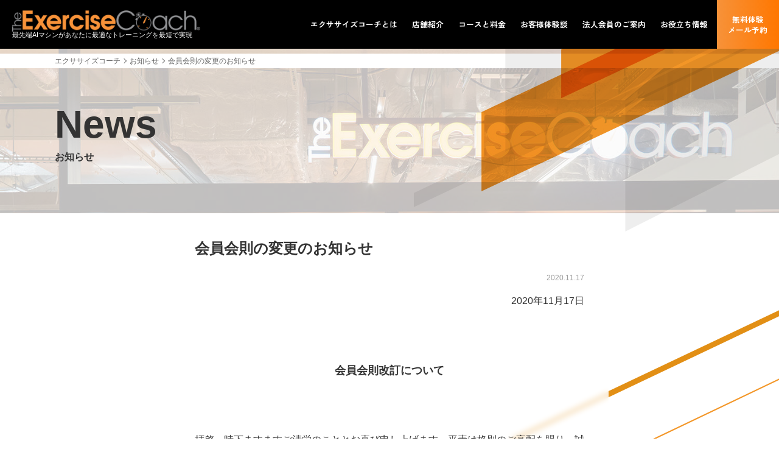

--- FILE ---
content_type: text/html; charset=UTF-8
request_url: https://exercisecoach.co.jp/news/28048/
body_size: 12045
content:
<!DOCTYPE html>
<html lang="ja">
<head>
<!--▼240213　Ptengineタグ／head一番上直貼り：全対象(他はGTMで設置)-->
<!-- Ptengine Tag -->
<script src="https://js.ptengine.jp/313sucy0.js"></script>
<!-- End Ptengine Tag -->
<!--▲240213　Ptengineタグ／head一番上直貼り：全対象(他はGTMで設置)-->


<!-- ▼240307_EC/博多用 -->
<!-- Google Tag Manager -->
<script>(function(w,d,s,l,i){w[l]=w[l]||[];w[l].push({'gtm.start':
new Date().getTime(),event:'gtm.js'});var f=d.getElementsByTagName(s)[0],
j=d.createElement(s),dl=l!='dataLayer'?'&l='+l:'';j.async=true;j.src=
'
https://www.googletagmanager.com/gtm.js?id='+i+dl;f.parentNode.insertBefore(j,f)
;
})(window,document,'script','dataLayer','GTM-MX75BG44');</script>
<!-- End Google Tag Manager -->
<!-- ▲240307_EC/博多用 -->


<!-- Google Tag Manager -->
<script>(function(w,d,s,l,i){w[l]=w[l]||[];w[l].push({'gtm.start':
new Date().getTime(),event:'gtm.js'});var f=d.getElementsByTagName(s)[0],
j=d.createElement(s),dl=l!='dataLayer'?'&l='+l:'';j.async=true;j.src=
'https://www.googletagmanager.com/gtm.js?id='+i+dl;f.parentNode.insertBefore(j,f);
})(window,document,'script','dataLayer','GTM-572KTMW');</script>
<!-- End Google Tag Manager -->


  <meta charset="UTF-8">
  <meta http-equiv="X-UA-Compatible" content="ie=edge">
  <meta name="viewport" content="width=device-width, initial-scale=1.0">
  <link rel="shortcut icon" href="https://exercisecoach.co.jp/wp-content/themes/exercisecoach/img/favicon.png" />
  <link rel="apple-touch-icon" href="https://exercisecoach.co.jp/wp-content/themes/exercisecoach/img/touch-icon.png" />

  <meta name='robots' content='index, follow, max-image-preview:large, max-snippet:-1, max-video-preview:-1' />

	<!-- This site is optimized with the Yoast SEO plugin v21.0 - https://yoast.com/wordpress/plugins/seo/ -->
	<title>会員会則の変更のお知らせ | お知らせ | パーソナルジムのエクササイズコーチ</title>
	<link rel="canonical" href="https://exercisecoach.co.jp/news/28048/" />
	<meta property="og:locale" content="ja_JP" />
	<meta property="og:type" content="article" />
	<meta property="og:title" content="会員会則の変更のお知らせ | お知らせ | パーソナルジムのエクササイズコーチ" />
	<meta property="og:description" content="2020年11月17日 &nbsp; 会員会則改訂について &nbsp; 拝啓　時下ますますご清栄のこととお喜び申し上げます。平素は格別のご高配を賜り、誠にありがとうございます 。 さて、このたび会員会則の一部を変更 す..." />
	<meta property="og:url" content="https://exercisecoach.co.jp/news/28048/" />
	<meta property="og:site_name" content="パーソナルジムのエクササイズコーチ" />
	<meta name="twitter:card" content="summary_large_image" />
	<script type="application/ld+json" class="yoast-schema-graph">{"@context":"https://schema.org","@graph":[{"@type":"WebPage","@id":"https://exercisecoach.co.jp/news/28048/","url":"https://exercisecoach.co.jp/news/28048/","name":"会員会則の変更のお知らせ | お知らせ | パーソナルジムのエクササイズコーチ","isPartOf":{"@id":"https://exercisecoach.co.jp/#website"},"datePublished":"2020-11-17T07:24:22+00:00","dateModified":"2020-11-17T07:24:22+00:00","breadcrumb":{"@id":"https://exercisecoach.co.jp/news/28048/#breadcrumb"},"inLanguage":"ja","potentialAction":[{"@type":"ReadAction","target":["https://exercisecoach.co.jp/news/28048/"]}]},{"@type":"BreadcrumbList","@id":"https://exercisecoach.co.jp/news/28048/#breadcrumb","itemListElement":[{"@type":"ListItem","position":1,"name":"エクササイズコーチ","item":"https://exercisecoach.co.jp/"},{"@type":"ListItem","position":2,"name":"お知らせ","item":"https://exercisecoach.co.jp/news/"},{"@type":"ListItem","position":3,"name":"会員会則の変更のお知らせ"}]},{"@type":"WebSite","@id":"https://exercisecoach.co.jp/#website","url":"https://exercisecoach.co.jp/","name":"パーソナルジムのエクササイズコーチ","description":"","publisher":{"@id":"https://exercisecoach.co.jp/#organization"},"potentialAction":[{"@type":"SearchAction","target":{"@type":"EntryPoint","urlTemplate":"https://exercisecoach.co.jp/?s={search_term_string}"},"query-input":"required name=search_term_string"}],"inLanguage":"ja"},{"@type":"Organization","@id":"https://exercisecoach.co.jp/#organization","name":"エクササイズコーチジャパン株式会社","url":"https://exercisecoach.co.jp/","logo":{"@type":"ImageObject","inLanguage":"ja","@id":"https://exercisecoach.co.jp/#/schema/logo/image/","url":"https://exercisecoach.co.jp/wp-content/uploads/2022/01/logo.png","contentUrl":"https://exercisecoach.co.jp/wp-content/uploads/2022/01/logo.png","width":718,"height":80,"caption":"エクササイズコーチジャパン株式会社"},"image":{"@id":"https://exercisecoach.co.jp/#/schema/logo/image/"}}]}</script>
	<!-- / Yoast SEO plugin. -->


<style id='classic-theme-styles-inline-css' type='text/css'>
/*! This file is auto-generated */
.wp-block-button__link{color:#fff;background-color:#32373c;border-radius:9999px;box-shadow:none;text-decoration:none;padding:calc(.667em + 2px) calc(1.333em + 2px);font-size:1.125em}.wp-block-file__button{background:#32373c;color:#fff;text-decoration:none}
</style>
<style id='global-styles-inline-css' type='text/css'>
body{--wp--preset--color--black: #000000;--wp--preset--color--cyan-bluish-gray: #abb8c3;--wp--preset--color--white: #ffffff;--wp--preset--color--pale-pink: #f78da7;--wp--preset--color--vivid-red: #cf2e2e;--wp--preset--color--luminous-vivid-orange: #ff6900;--wp--preset--color--luminous-vivid-amber: #fcb900;--wp--preset--color--light-green-cyan: #7bdcb5;--wp--preset--color--vivid-green-cyan: #00d084;--wp--preset--color--pale-cyan-blue: #8ed1fc;--wp--preset--color--vivid-cyan-blue: #0693e3;--wp--preset--color--vivid-purple: #9b51e0;--wp--preset--gradient--vivid-cyan-blue-to-vivid-purple: linear-gradient(135deg,rgba(6,147,227,1) 0%,rgb(155,81,224) 100%);--wp--preset--gradient--light-green-cyan-to-vivid-green-cyan: linear-gradient(135deg,rgb(122,220,180) 0%,rgb(0,208,130) 100%);--wp--preset--gradient--luminous-vivid-amber-to-luminous-vivid-orange: linear-gradient(135deg,rgba(252,185,0,1) 0%,rgba(255,105,0,1) 100%);--wp--preset--gradient--luminous-vivid-orange-to-vivid-red: linear-gradient(135deg,rgba(255,105,0,1) 0%,rgb(207,46,46) 100%);--wp--preset--gradient--very-light-gray-to-cyan-bluish-gray: linear-gradient(135deg,rgb(238,238,238) 0%,rgb(169,184,195) 100%);--wp--preset--gradient--cool-to-warm-spectrum: linear-gradient(135deg,rgb(74,234,220) 0%,rgb(151,120,209) 20%,rgb(207,42,186) 40%,rgb(238,44,130) 60%,rgb(251,105,98) 80%,rgb(254,248,76) 100%);--wp--preset--gradient--blush-light-purple: linear-gradient(135deg,rgb(255,206,236) 0%,rgb(152,150,240) 100%);--wp--preset--gradient--blush-bordeaux: linear-gradient(135deg,rgb(254,205,165) 0%,rgb(254,45,45) 50%,rgb(107,0,62) 100%);--wp--preset--gradient--luminous-dusk: linear-gradient(135deg,rgb(255,203,112) 0%,rgb(199,81,192) 50%,rgb(65,88,208) 100%);--wp--preset--gradient--pale-ocean: linear-gradient(135deg,rgb(255,245,203) 0%,rgb(182,227,212) 50%,rgb(51,167,181) 100%);--wp--preset--gradient--electric-grass: linear-gradient(135deg,rgb(202,248,128) 0%,rgb(113,206,126) 100%);--wp--preset--gradient--midnight: linear-gradient(135deg,rgb(2,3,129) 0%,rgb(40,116,252) 100%);--wp--preset--font-size--small: 13px;--wp--preset--font-size--medium: 20px;--wp--preset--font-size--large: 36px;--wp--preset--font-size--x-large: 42px;--wp--preset--spacing--20: 0.44rem;--wp--preset--spacing--30: 0.67rem;--wp--preset--spacing--40: 1rem;--wp--preset--spacing--50: 1.5rem;--wp--preset--spacing--60: 2.25rem;--wp--preset--spacing--70: 3.38rem;--wp--preset--spacing--80: 5.06rem;--wp--preset--shadow--natural: 6px 6px 9px rgba(0, 0, 0, 0.2);--wp--preset--shadow--deep: 12px 12px 50px rgba(0, 0, 0, 0.4);--wp--preset--shadow--sharp: 6px 6px 0px rgba(0, 0, 0, 0.2);--wp--preset--shadow--outlined: 6px 6px 0px -3px rgba(255, 255, 255, 1), 6px 6px rgba(0, 0, 0, 1);--wp--preset--shadow--crisp: 6px 6px 0px rgba(0, 0, 0, 1);}:where(.is-layout-flex){gap: 0.5em;}:where(.is-layout-grid){gap: 0.5em;}body .is-layout-flow > .alignleft{float: left;margin-inline-start: 0;margin-inline-end: 2em;}body .is-layout-flow > .alignright{float: right;margin-inline-start: 2em;margin-inline-end: 0;}body .is-layout-flow > .aligncenter{margin-left: auto !important;margin-right: auto !important;}body .is-layout-constrained > .alignleft{float: left;margin-inline-start: 0;margin-inline-end: 2em;}body .is-layout-constrained > .alignright{float: right;margin-inline-start: 2em;margin-inline-end: 0;}body .is-layout-constrained > .aligncenter{margin-left: auto !important;margin-right: auto !important;}body .is-layout-constrained > :where(:not(.alignleft):not(.alignright):not(.alignfull)){max-width: var(--wp--style--global--content-size);margin-left: auto !important;margin-right: auto !important;}body .is-layout-constrained > .alignwide{max-width: var(--wp--style--global--wide-size);}body .is-layout-flex{display: flex;}body .is-layout-flex{flex-wrap: wrap;align-items: center;}body .is-layout-flex > *{margin: 0;}body .is-layout-grid{display: grid;}body .is-layout-grid > *{margin: 0;}:where(.wp-block-columns.is-layout-flex){gap: 2em;}:where(.wp-block-columns.is-layout-grid){gap: 2em;}:where(.wp-block-post-template.is-layout-flex){gap: 1.25em;}:where(.wp-block-post-template.is-layout-grid){gap: 1.25em;}.has-black-color{color: var(--wp--preset--color--black) !important;}.has-cyan-bluish-gray-color{color: var(--wp--preset--color--cyan-bluish-gray) !important;}.has-white-color{color: var(--wp--preset--color--white) !important;}.has-pale-pink-color{color: var(--wp--preset--color--pale-pink) !important;}.has-vivid-red-color{color: var(--wp--preset--color--vivid-red) !important;}.has-luminous-vivid-orange-color{color: var(--wp--preset--color--luminous-vivid-orange) !important;}.has-luminous-vivid-amber-color{color: var(--wp--preset--color--luminous-vivid-amber) !important;}.has-light-green-cyan-color{color: var(--wp--preset--color--light-green-cyan) !important;}.has-vivid-green-cyan-color{color: var(--wp--preset--color--vivid-green-cyan) !important;}.has-pale-cyan-blue-color{color: var(--wp--preset--color--pale-cyan-blue) !important;}.has-vivid-cyan-blue-color{color: var(--wp--preset--color--vivid-cyan-blue) !important;}.has-vivid-purple-color{color: var(--wp--preset--color--vivid-purple) !important;}.has-black-background-color{background-color: var(--wp--preset--color--black) !important;}.has-cyan-bluish-gray-background-color{background-color: var(--wp--preset--color--cyan-bluish-gray) !important;}.has-white-background-color{background-color: var(--wp--preset--color--white) !important;}.has-pale-pink-background-color{background-color: var(--wp--preset--color--pale-pink) !important;}.has-vivid-red-background-color{background-color: var(--wp--preset--color--vivid-red) !important;}.has-luminous-vivid-orange-background-color{background-color: var(--wp--preset--color--luminous-vivid-orange) !important;}.has-luminous-vivid-amber-background-color{background-color: var(--wp--preset--color--luminous-vivid-amber) !important;}.has-light-green-cyan-background-color{background-color: var(--wp--preset--color--light-green-cyan) !important;}.has-vivid-green-cyan-background-color{background-color: var(--wp--preset--color--vivid-green-cyan) !important;}.has-pale-cyan-blue-background-color{background-color: var(--wp--preset--color--pale-cyan-blue) !important;}.has-vivid-cyan-blue-background-color{background-color: var(--wp--preset--color--vivid-cyan-blue) !important;}.has-vivid-purple-background-color{background-color: var(--wp--preset--color--vivid-purple) !important;}.has-black-border-color{border-color: var(--wp--preset--color--black) !important;}.has-cyan-bluish-gray-border-color{border-color: var(--wp--preset--color--cyan-bluish-gray) !important;}.has-white-border-color{border-color: var(--wp--preset--color--white) !important;}.has-pale-pink-border-color{border-color: var(--wp--preset--color--pale-pink) !important;}.has-vivid-red-border-color{border-color: var(--wp--preset--color--vivid-red) !important;}.has-luminous-vivid-orange-border-color{border-color: var(--wp--preset--color--luminous-vivid-orange) !important;}.has-luminous-vivid-amber-border-color{border-color: var(--wp--preset--color--luminous-vivid-amber) !important;}.has-light-green-cyan-border-color{border-color: var(--wp--preset--color--light-green-cyan) !important;}.has-vivid-green-cyan-border-color{border-color: var(--wp--preset--color--vivid-green-cyan) !important;}.has-pale-cyan-blue-border-color{border-color: var(--wp--preset--color--pale-cyan-blue) !important;}.has-vivid-cyan-blue-border-color{border-color: var(--wp--preset--color--vivid-cyan-blue) !important;}.has-vivid-purple-border-color{border-color: var(--wp--preset--color--vivid-purple) !important;}.has-vivid-cyan-blue-to-vivid-purple-gradient-background{background: var(--wp--preset--gradient--vivid-cyan-blue-to-vivid-purple) !important;}.has-light-green-cyan-to-vivid-green-cyan-gradient-background{background: var(--wp--preset--gradient--light-green-cyan-to-vivid-green-cyan) !important;}.has-luminous-vivid-amber-to-luminous-vivid-orange-gradient-background{background: var(--wp--preset--gradient--luminous-vivid-amber-to-luminous-vivid-orange) !important;}.has-luminous-vivid-orange-to-vivid-red-gradient-background{background: var(--wp--preset--gradient--luminous-vivid-orange-to-vivid-red) !important;}.has-very-light-gray-to-cyan-bluish-gray-gradient-background{background: var(--wp--preset--gradient--very-light-gray-to-cyan-bluish-gray) !important;}.has-cool-to-warm-spectrum-gradient-background{background: var(--wp--preset--gradient--cool-to-warm-spectrum) !important;}.has-blush-light-purple-gradient-background{background: var(--wp--preset--gradient--blush-light-purple) !important;}.has-blush-bordeaux-gradient-background{background: var(--wp--preset--gradient--blush-bordeaux) !important;}.has-luminous-dusk-gradient-background{background: var(--wp--preset--gradient--luminous-dusk) !important;}.has-pale-ocean-gradient-background{background: var(--wp--preset--gradient--pale-ocean) !important;}.has-electric-grass-gradient-background{background: var(--wp--preset--gradient--electric-grass) !important;}.has-midnight-gradient-background{background: var(--wp--preset--gradient--midnight) !important;}.has-small-font-size{font-size: var(--wp--preset--font-size--small) !important;}.has-medium-font-size{font-size: var(--wp--preset--font-size--medium) !important;}.has-large-font-size{font-size: var(--wp--preset--font-size--large) !important;}.has-x-large-font-size{font-size: var(--wp--preset--font-size--x-large) !important;}
.wp-block-navigation a:where(:not(.wp-element-button)){color: inherit;}
:where(.wp-block-post-template.is-layout-flex){gap: 1.25em;}:where(.wp-block-post-template.is-layout-grid){gap: 1.25em;}
:where(.wp-block-columns.is-layout-flex){gap: 2em;}:where(.wp-block-columns.is-layout-grid){gap: 2em;}
.wp-block-pullquote{font-size: 1.5em;line-height: 1.6;}
</style>
<link rel="stylesheet" href="https://cdnjs.cloudflare.com/ajax/libs/font-awesome/6.5.1/css/all.min.css?ver=6.3.1" media="all">
<link rel="stylesheet" href="//cdnjs.cloudflare.com/ajax/libs/slick-carousel/1.8.1/slick.min.css?ver=6.3.1" media="all">
<link rel="stylesheet" href="//cdnjs.cloudflare.com/ajax/libs/slick-carousel/1.8.1/slick-theme.min.css?ver=6.3.1" media="all">
<link rel="stylesheet" href="https://exercisecoach.co.jp/wp-content/themes/exercisecoach/bundle.css?ver=20260116020614" media="all">
<link rel="stylesheet" href="https://exercisecoach.co.jp/wp-content/themes/exercisecoach/assets/css/style.css?ver=20260105004614" media="all">
<script>
{"sampling_active":0,"sampling_rate":100,"ajax_url":"https:\/\/exercisecoach.co.jp\/wp-json\/wordpress-popular-posts\/v1\/popular-posts","api_url":"https:\/\/exercisecoach.co.jp\/wp-json\/wordpress-popular-posts","ID":28048,"token":"bec31bfaef","lang":0,"debug":1}
</script>
<script src="https://exercisecoach.co.jp/wp-content/plugins/wordpress-popular-posts/assets/js/wpp.min.js?ver=5.5.1"></script>
<script src="//code.jquery.com/jquery-1.12.4.min.js"></script>
<link rel='shortlink' href='https://exercisecoach.co.jp/?p=28048' />
            <style id="wpp-loading-animation-styles">@-webkit-keyframes bgslide{from{background-position-x:0}to{background-position-x:-200%}}@keyframes bgslide{from{background-position-x:0}to{background-position-x:-200%}}.wpp-widget-placeholder,.wpp-widget-block-placeholder{margin:0 auto;width:60px;height:3px;background:#dd3737;background:linear-gradient(90deg,#dd3737 0%,#571313 10%,#dd3737 100%);background-size:200% auto;border-radius:3px;-webkit-animation:bgslide 1s infinite linear;animation:bgslide 1s infinite linear}</style>
            <style>.broken_link, a.broken_link {
	text-decoration: line-through;
}</style><style>.saboxplugin-wrap{-webkit-box-sizing:border-box;-moz-box-sizing:border-box;-ms-box-sizing:border-box;box-sizing:border-box;border:1px solid #eee;width:100%;clear:both;display:block;overflow:hidden;word-wrap:break-word;position:relative}.saboxplugin-wrap .saboxplugin-gravatar{float:left;padding:0 20px 20px 20px}.saboxplugin-wrap .saboxplugin-gravatar img{max-width:100px;height:auto;border-radius:0;}.saboxplugin-wrap .saboxplugin-authorname{font-size:18px;line-height:1;margin:20px 0 0 20px;display:block}.saboxplugin-wrap .saboxplugin-authorname a{text-decoration:none}.saboxplugin-wrap .saboxplugin-authorname a:focus{outline:0}.saboxplugin-wrap .saboxplugin-desc{display:block;margin:5px 20px}.saboxplugin-wrap .saboxplugin-desc a{text-decoration:underline}.saboxplugin-wrap .saboxplugin-desc p{margin:5px 0 12px}.saboxplugin-wrap .saboxplugin-web{margin:0 20px 15px;text-align:left}.saboxplugin-wrap .sab-web-position{text-align:right}.saboxplugin-wrap .saboxplugin-web a{color:#ccc;text-decoration:none}.saboxplugin-wrap .saboxplugin-socials{position:relative;display:block;background:#fcfcfc;padding:5px;border-top:1px solid #eee}.saboxplugin-wrap .saboxplugin-socials a svg{width:20px;height:20px}.saboxplugin-wrap .saboxplugin-socials a svg .st2{fill:#fff; transform-origin:center center;}.saboxplugin-wrap .saboxplugin-socials a svg .st1{fill:rgba(0,0,0,.3)}.saboxplugin-wrap .saboxplugin-socials a:hover{opacity:.8;-webkit-transition:opacity .4s;-moz-transition:opacity .4s;-o-transition:opacity .4s;transition:opacity .4s;box-shadow:none!important;-webkit-box-shadow:none!important}.saboxplugin-wrap .saboxplugin-socials .saboxplugin-icon-color{box-shadow:none;padding:0;border:0;-webkit-transition:opacity .4s;-moz-transition:opacity .4s;-o-transition:opacity .4s;transition:opacity .4s;display:inline-block;color:#fff;font-size:0;text-decoration:inherit;margin:5px;-webkit-border-radius:0;-moz-border-radius:0;-ms-border-radius:0;-o-border-radius:0;border-radius:0;overflow:hidden}.saboxplugin-wrap .saboxplugin-socials .saboxplugin-icon-grey{text-decoration:inherit;box-shadow:none;position:relative;display:-moz-inline-stack;display:inline-block;vertical-align:middle;zoom:1;margin:10px 5px;color:#444;fill:#444}.clearfix:after,.clearfix:before{content:' ';display:table;line-height:0;clear:both}.ie7 .clearfix{zoom:1}.saboxplugin-socials.sabox-colored .saboxplugin-icon-color .sab-twitch{border-color:#38245c}.saboxplugin-socials.sabox-colored .saboxplugin-icon-color .sab-addthis{border-color:#e91c00}.saboxplugin-socials.sabox-colored .saboxplugin-icon-color .sab-behance{border-color:#003eb0}.saboxplugin-socials.sabox-colored .saboxplugin-icon-color .sab-delicious{border-color:#06c}.saboxplugin-socials.sabox-colored .saboxplugin-icon-color .sab-deviantart{border-color:#036824}.saboxplugin-socials.sabox-colored .saboxplugin-icon-color .sab-digg{border-color:#00327c}.saboxplugin-socials.sabox-colored .saboxplugin-icon-color .sab-dribbble{border-color:#ba1655}.saboxplugin-socials.sabox-colored .saboxplugin-icon-color .sab-facebook{border-color:#1e2e4f}.saboxplugin-socials.sabox-colored .saboxplugin-icon-color .sab-flickr{border-color:#003576}.saboxplugin-socials.sabox-colored .saboxplugin-icon-color .sab-github{border-color:#264874}.saboxplugin-socials.sabox-colored .saboxplugin-icon-color .sab-google{border-color:#0b51c5}.saboxplugin-socials.sabox-colored .saboxplugin-icon-color .sab-googleplus{border-color:#96271a}.saboxplugin-socials.sabox-colored .saboxplugin-icon-color .sab-html5{border-color:#902e13}.saboxplugin-socials.sabox-colored .saboxplugin-icon-color .sab-instagram{border-color:#1630aa}.saboxplugin-socials.sabox-colored .saboxplugin-icon-color .sab-linkedin{border-color:#00344f}.saboxplugin-socials.sabox-colored .saboxplugin-icon-color .sab-pinterest{border-color:#5b040e}.saboxplugin-socials.sabox-colored .saboxplugin-icon-color .sab-reddit{border-color:#992900}.saboxplugin-socials.sabox-colored .saboxplugin-icon-color .sab-rss{border-color:#a43b0a}.saboxplugin-socials.sabox-colored .saboxplugin-icon-color .sab-sharethis{border-color:#5d8420}.saboxplugin-socials.sabox-colored .saboxplugin-icon-color .sab-skype{border-color:#00658a}.saboxplugin-socials.sabox-colored .saboxplugin-icon-color .sab-soundcloud{border-color:#995200}.saboxplugin-socials.sabox-colored .saboxplugin-icon-color .sab-spotify{border-color:#0f612c}.saboxplugin-socials.sabox-colored .saboxplugin-icon-color .sab-stackoverflow{border-color:#a95009}.saboxplugin-socials.sabox-colored .saboxplugin-icon-color .sab-steam{border-color:#006388}.saboxplugin-socials.sabox-colored .saboxplugin-icon-color .sab-user_email{border-color:#b84e05}.saboxplugin-socials.sabox-colored .saboxplugin-icon-color .sab-stumbleUpon{border-color:#9b280e}.saboxplugin-socials.sabox-colored .saboxplugin-icon-color .sab-tumblr{border-color:#10151b}.saboxplugin-socials.sabox-colored .saboxplugin-icon-color .sab-twitter{border-color:#0967a0}.saboxplugin-socials.sabox-colored .saboxplugin-icon-color .sab-vimeo{border-color:#0d7091}.saboxplugin-socials.sabox-colored .saboxplugin-icon-color .sab-windows{border-color:#003f71}.saboxplugin-socials.sabox-colored .saboxplugin-icon-color .sab-whatsapp{border-color:#003f71}.saboxplugin-socials.sabox-colored .saboxplugin-icon-color .sab-wordpress{border-color:#0f3647}.saboxplugin-socials.sabox-colored .saboxplugin-icon-color .sab-yahoo{border-color:#14002d}.saboxplugin-socials.sabox-colored .saboxplugin-icon-color .sab-youtube{border-color:#900}.saboxplugin-socials.sabox-colored .saboxplugin-icon-color .sab-xing{border-color:#000202}.saboxplugin-socials.sabox-colored .saboxplugin-icon-color .sab-mixcloud{border-color:#2475a0}.saboxplugin-socials.sabox-colored .saboxplugin-icon-color .sab-vk{border-color:#243549}.saboxplugin-socials.sabox-colored .saboxplugin-icon-color .sab-medium{border-color:#00452c}.saboxplugin-socials.sabox-colored .saboxplugin-icon-color .sab-quora{border-color:#420e00}.saboxplugin-socials.sabox-colored .saboxplugin-icon-color .sab-meetup{border-color:#9b181c}.saboxplugin-socials.sabox-colored .saboxplugin-icon-color .sab-goodreads{border-color:#000}.saboxplugin-socials.sabox-colored .saboxplugin-icon-color .sab-snapchat{border-color:#999700}.saboxplugin-socials.sabox-colored .saboxplugin-icon-color .sab-500px{border-color:#00557f}.saboxplugin-socials.sabox-colored .saboxplugin-icon-color .sab-mastodont{border-color:#185886}.sabox-plus-item{margin-bottom:20px}@media screen and (max-width:480px){.saboxplugin-wrap{text-align:center}.saboxplugin-wrap .saboxplugin-gravatar{float:none;padding:20px 0;text-align:center;margin:0 auto;display:block}.saboxplugin-wrap .saboxplugin-gravatar img{float:none;display:inline-block;display:-moz-inline-stack;vertical-align:middle;zoom:1}.saboxplugin-wrap .saboxplugin-desc{margin:0 10px 20px;text-align:center}.saboxplugin-wrap .saboxplugin-authorname{text-align:center;margin:10px 0 20px}}body .saboxplugin-authorname a,body .saboxplugin-authorname a:hover{box-shadow:none;-webkit-box-shadow:none}a.sab-profile-edit{font-size:16px!important;line-height:1!important}.sab-edit-settings a,a.sab-profile-edit{color:#0073aa!important;box-shadow:none!important;-webkit-box-shadow:none!important}.sab-edit-settings{margin-right:15px;position:absolute;right:0;z-index:2;bottom:10px;line-height:20px}.sab-edit-settings i{margin-left:5px}.saboxplugin-socials{line-height:1!important}.rtl .saboxplugin-wrap .saboxplugin-gravatar{float:right}.rtl .saboxplugin-wrap .saboxplugin-authorname{display:flex;align-items:center}.rtl .saboxplugin-wrap .saboxplugin-authorname .sab-profile-edit{margin-right:10px}.rtl .sab-edit-settings{right:auto;left:0}img.sab-custom-avatar{max-width:75px;}.saboxplugin-wrap .saboxplugin-socials .saboxplugin-icon-color {-webkit-border-radius:50%;-moz-border-radius:50%;-ms-border-radius:50%;-o-border-radius:50%;border-radius:50%;}.saboxplugin-wrap .saboxplugin-socials .saboxplugin-icon-color .st1 {display: none;}.saboxplugin-wrap {margin-top:0px; margin-bottom:0px; padding: 0px 0px }.saboxplugin-wrap .saboxplugin-authorname {font-size:18px; line-height:25px;}.saboxplugin-wrap .saboxplugin-desc p, .saboxplugin-wrap .saboxplugin-desc {font-size:14px !important; line-height:21px !important;}.saboxplugin-wrap .saboxplugin-web {font-size:14px;}.saboxplugin-wrap .saboxplugin-socials a svg {width:36px;height:36px;}</style><link rel="icon" href="https://exercisecoach.co.jp/wp-content/uploads/2022/02/favicon.png" sizes="32x32" />
<link rel="icon" href="https://exercisecoach.co.jp/wp-content/uploads/2022/02/favicon.png" sizes="192x192" />
<link rel="apple-touch-icon" href="https://exercisecoach.co.jp/wp-content/uploads/2022/02/favicon.png" />
<meta name="msapplication-TileImage" content="https://exercisecoach.co.jp/wp-content/uploads/2022/02/favicon.png" />
  
  
  
<!-- Meta Pixel Code -->
<script>
	!function(f,b,e,v,n,t,s)
	{if(f.fbq)return;n=f.fbq=function(){n.callMethod?n.callMethod.apply(n,arguments):n.queue.push(arguments)};
	if(!f._fbq)f._fbq=n;n.push=n;n.loaded=!0;n.version='2.0';
	n.queue=[];t=b.createElement(e);t.async=!0;
	t.src=v;s=b.getElementsByTagName(e)[0];
	s.parentNode.insertBefore(t,s)}(window, document,'script',
	'https://connect.facebook.net/en_US/fbevents.js');
	fbq('init', '858871985550202');
	fbq('track', 'PageView');
</script>
<noscript><img height="1" width="1" style="display:none" src="https://www.facebook.com/tr?id=858871985550202&ev=PageView&noscript=1"
/></noscript>
<!-- End Meta Pixel Code -->
<!--▼240605/DYM/リマケタグ：全ページ-->
<!-- Meta Pixel Code -->
<script>
  !function(f,b,e,v,n,t,s)
  {if(f.fbq)return;n=f.fbq=function(){n.callMethod?
  n.callMethod.apply(n,arguments):n.queue.push(arguments)};
  if(!f._fbq)f._fbq=n;n.push=n;n.loaded=!0;n.version='2.0';
  n.queue=[];t=b.createElement(e);t.async=!0;
  t.src=v;s=b.getElementsByTagName(e)[0];
  s.parentNode.insertBefore(t,s)}(window, document,'script',
  'https://connect.facebook.net/en_US/fbevents.js');
  fbq('init', '1176107646736545');
  fbq('track', 'PageView');
</script>
<noscript><img height="1" width="1" style="display:none"
  src="https://www.facebook.com/tr?id=1176107646736545&ev=PageView&noscript=1"
/></noscript>
<!-- End Meta Pixel Code -->
<!--▲240605-->


<!--▼240823　全力エージェンシー／全ページ-->
<!-- Google tag (gtag.js) -->
<script async src="https://www.googletagmanager.com/gtag/js?id=AW-16666235578"></script>
<script>
  window.dataLayer = window.dataLayer || [];
  function gtag(){dataLayer.push(arguments);}
  gtag('js', new Date());

  gtag('config', 'AW-16666235578');
</script>
<!--▲240823　全力エージェンシー／全ページ-->

<!--▼240823　全力エージェンシー／Facebookピクセルベースコード／全ページ-->
<!-- Meta Pixel Code -->
<script>
!function(f,b,e,v,n,t,s)
{if(f.fbq)return;n=f.fbq=function(){n.callMethod?
n.callMethod.apply(n,arguments):n.queue.push(arguments)};
if(!f._fbq)f._fbq=n;n.push=n;n.loaded=!0;n.version='2.0';
n.queue=[];t=b.createElement(e);t.async=!0;
t.src=v;s=b.getElementsByTagName(e)[0];
s.parentNode.insertBefore(t,s)}(window, document,'script',
'https://connect.facebook.net/en_US/fbevents.js');
fbq('init', '1539997026928861');
fbq('track', 'PageView');
</script>
<noscript><img height="1" width="1" style="display:none"
src="https://www.facebook.com/tr?id=1539997026928861&ev=PageView&noscript=1"
/></noscript>
<!-- End Meta Pixel Code -->
<!--▲240823　全力エージェンシー／Facebookピクセルベースコード／全ページ-->

<!--MEOツールGMOTECHの構造化データ用(25.07.15)-->

<!-- ▼251219 nash google広告 -->
<!-- Google tag (gtag.js) -->
<script async src="https://www.googletagmanager.com/gtag/js?id=AW-17721164520"></script>
<script>
  window.dataLayer = window.dataLayer || [];
  function gtag(){dataLayer.push(arguments);}
  gtag('js', new Date());

  gtag('config', 'AW-17721164520');
</script>
<!-- ▲251219 nash google広告 -->

<!-- ▼251219 nash meta広告 -->
<!-- Meta Pixel Code -->
<script>
!function(f,b,e,v,n,t,s)
{if(f.fbq)return;n=f.fbq=function(){n.callMethod?
n.callMethod.apply(n,arguments):n.queue.push(arguments)};
if(!f._fbq)f._fbq=n;n.push=n;n.loaded=!0;n.version='2.0';
n.queue=[];t=b.createElement(e);t.async=!0;
t.src=v;s=b.getElementsByTagName(e)[0];
s.parentNode.insertBefore(t,s)}(window, document,'script',
'https://connect.facebook.net/en_US/fbevents.js');
fbq('init', '783539084731062');
fbq('track', 'PageView');
</script>
<noscript><img height="1" width="1" style="display:none"
src="https://www.facebook.com/tr?id=783539084731062&ev=PageView&noscript=1"
/></noscript>
<!-- End Meta Pixel Code -->
<!-- ▲251219 nash meta広告 -->
</head>

<body class="news-template-default single single-news postid-28048" id="top">
<!-- ▼240307_EC/博多用 -->
<!-- Google Tag Manager (noscript) -->
<noscript><iframe src="
https://www.googletagmanager.com/ns.html?id=GTM-MX75BG44" height="0" width="0" style="display:none;visibility:hidden"></iframe></noscript>
<!-- End Google Tag Manager (noscript) -->
<!-- ▲240307_EC/博多用 -->

<!-- Google Tag Manager (noscript) -->
<noscript><iframe src="https://www.googletagmanager.com/ns.html?id=GTM-572KTMW" height="0" width="0" style="display:none;visibility:hidden"></iframe></noscript>
<!-- End Google Tag Manager (noscript) -->

 
  <header class="header" id="header">
    <div class="header__logoArea__wrapper">
      <div class="header__navToggle" id="navToggle" data-is-visible="true" data-sp-only>
        <span class="header__navToggleBar"></span>
        <span class="header__navToggleBar"></span>
        <span class="header__navToggleBar"></span>
      </div>
      <div class="hamburgerMenu__toggle" id="navCloseToggle" data-is-visible="false" data-sp-only>
        <span class="hamburgerMenu__toggleBar"></span>
        <span class="hamburgerMenu__toggleBar"></span>
      </div>
      <div class="header__logoArea">
        <a href="https://exercisecoach.co.jp/">
          <img class="header__logo" src="https://exercisecoach.co.jp/wp-content/themes/exercisecoach/img/logo.png" alt="エクササイズコーチ">
        </a>
                  <p class="header__description">
            最先端AIマシンがあなたに最適なトレーニングを最短で実現
          </p>
              </div>
    </div>
    <nav class="globalMenu">
      <a class="globalMenu__item" href="https://exercisecoach.co.jp/about">エクササイズ<span class="inline-block">コーチとは</span></a>
      <a class="globalMenu__item" href="https://exercisecoach.co.jp/store">店舗<span class="inline-block">紹介</span></a>
      <a class="globalMenu__item" href="https://exercisecoach.co.jp/program">コース<span class="inline-block">と料金</span></a>
      <a class="globalMenu__item" href="https://exercisecoach.co.jp/voice">お客様<span class="inline-block">体験談</span></a>
      <a class="globalMenu__item" href="https://exercisecoachjapan.jp/c_member" target="_blank">法人会員<span class="inline-block">のご案内</span></a>
      <a class="globalMenu__item" href="https://exercisecoach.co.jp/column">お役立ち<span class="inline-block">情報</span></a>
      <!--
      <a class="globalMenu__item" href="<-----?= network_home_url('web-membership') ?>">入会を<span class="inline-block">ご検討中の方</span></a>
      <!--
      <a class="globalMenu__item new_icon" href="<-----?= network_home_url('web-membership') ?>">法人会員<span class="inline-block">のご案内</span></a>
      -->
          <div id="h_btn_wrap">
          <!--<p class="copy">＼初月3,980円キャンペーン中！／</p>-->
          <ul>
          <!--260106
          <li><a class="globalMenu__item--line bot_open" href="<//?= network_home_url('line') ?>">無料体験<br>LINE予約</a></li>
          -->
          <li><a class="globalMenu__item--reserve bot_open" href="https://exercisecoach.co.jp/apply">無料体験<br>メール予約</a></li>

          </ul>
          </div>
    </nav>
  </header>
  <nav class="hamburgerMenu" id="hamburgerMenu" data-is-visible="false" data-sp-only>
    <ul class="hamburgerMenu__list">
      <li class="hamburgerMenu__item">
        <a class="hamburgerMenu__link" href="https://exercisecoach.co.jp/about">エクササイズコーチとは</a>
      </li>
      <li class="hamburgerMenu__item">
        <a class="hamburgerMenu__link" href="https://exercisecoach.co.jp/store">店舗紹介</a>
      </li>
      <li class="hamburgerMenu__item">
        <a class="hamburgerMenu__link" href="https://exercisecoach.co.jp/program">コースと料金</a>
      </li>
      <li class="hamburgerMenu__item">
        <a class="hamburgerMenu__link" href="https://exercisecoach.co.jp/voice">お客様体験談</a>
      </li>
      <li class="hamburgerMenu__item">
        <a class="hamburgerMenu__link" href="https://exercisecoachjapan.jp/c_member/" target="_blank">法人会員のご案内</a>
      </li>
<!--      
      <li class="hamburgerMenu__item new_icon">
        <a class="hamburgerMenu__link" href="<----------?= network_home_url('web-membership') ?>">入会をご検討中の方</a>
      </li>      
-->
      <li class="hamburgerMenu__item">
        <a class="hamburgerMenu__link" href="https://exercisecoach.co.jp/column">お役立ち情報</a>
      </li>
      <li class="hamburgerMenu__item">
        <a class="hamburgerMenu__link" href="https://exercisecoach.co.jp/line">LINEのご案内</a>
      </li>
    </ul>
  </nav><div class="pageHeader"style="background-image: url(https://exercisecoach.co.jp/wp-content/themes/exercisecoach/img/pageHeader-common.jpg)">
 
  <i class="pageHeader__bg"></i>
  <div class="breadcrumb"><div class="container"><span><span><a href="https://exercisecoach.co.jp/">エクササイズコーチ</a></span>  <span><a href="https://exercisecoach.co.jp/news/">お知らせ</a></span>  <span class="breadcrumb_last" aria-current="page">会員会則の変更のお知らせ</span></span></div></div>  <div class="container clearfix">
    <div class="pageHeader__heading">
      <div class="pageHeader__catch">
        News      </div>
      <h1 class="pageHeader__title">
        お知らせ      </h1>
          </div>
          </div>
</div>
<main class="main">
  <i class="main__bgTop"></i>
  <div class="news__container container">
    <i class="main__bgBlur"></i>
    <div class="news">
      <h1 class="news__title">
          会員会則の変更のお知らせ      </h1>
      <div class="news__date">
          <time datetime="2020-11-17">2020.11.17</time>
      </div>
      <div class="news__content editor">
          <style>
<!-- .blog-post-contents { width: 100%; } --><br /></style>
<p style="text-align: right;">2020年11月17日</p>
<p>&nbsp;</p>
<p style="text-align: center; font-size: 18px; font-weight: bold;">会員会則改訂について</p>
<p>&nbsp;</p>
<p class="local-contents-txt">拝啓　時下ますますご清栄のこととお喜び申し上げます。平素は格別のご高配を賜り、誠にありがとうございます 。<br />
さて、このたび会員会則の一部を変更 することとなりました。<br />
つきましては、下記のとおり会員会則を<span style="text-align: center; font-size: 18px; font-weight: bold;">2020年12月17日</span>より 変更いたします。</p>
<p class="local-contents-txt" style="text-align: right;">敬具</p>
<p>&nbsp;</p>
<p style="text-align: center;">記</p>
<p>&nbsp;</p>
<p style="text-align: center; font-size: 18px; font-weight: bold;">＜現会員会則＞</p>
<p><span style="text-align: center; font-size: 18px; font-weight: bold;">第６条　「入会金、会費」について</span></p>
<p>&nbsp;</p>
<p>１. 入会にかかる入会金、会費は、エクササイズコーチが定める期日までにお支払いただきます。<br />
２. 入会後、いかなる理由があっても入会金は返金しないものとします。<br />
６. 銀行口座 引き落としの事務手続きが完了するまでの期間（1～2ヶ月）のお支払いは、クレジットカードか振込での前払いとなります。</p>
<p>&nbsp;<br />
&nbsp;</p>
<p style="text-align: center; font-size: 18px; font-weight: bold;">＜新会員会則＞</p>
<p><span style="text-align: center; font-size: 18px; font-weight: bold;">第６条 「入会金、コース代金」について</span></p>
<p>&nbsp;</p>
<p>１. 入会にかかる入会金、コース代金は、エクササイズコーチが定める期日までにお支払いただきます。<br />
２. 入会後、いかなる理由があっても入会金（入会金の一部としての内金を含む）とコース代金、物販代金は返金しないものとします。<br />
６. 銀行口座引き落としの事務手続きが完了するまでの期間（1 ～2ヶ月）のお支払いは、クレジットカードか現金での前払いとなります。</p>
<p class="local-contents-txt" style="text-align: right;">以上</p>
<p class="local-contents-txt" style="text-align: right;">エクササイズコーチジャパン株式会社</p>
      </div>
    </div>
  </div>
</main>
  <nav class="fixedCta" id="fixedCta" data-sp-only>
    <a class="button -shadow bot_open" href="https://exercisecoach.co.jp/apply">
      無料体験レッスン予約
    </a>
  </nav>
  <div class="cta" id="js-cta">
    <div class="container">
      <p class="cta__text">
        最先端のAIマシンで、1人ひとりに最適なダイエットプログラムを作り、あなたの専任コーチが1対1で指導いたします。
      </p>
      <div class="cta__buttons">
        <a class="button -large -shadow bot_open" id="footerCta" href="https://exercisecoach.co.jp/apply/">無料体験レッスン予約</a>
        <!--
        <a class="button -line -large -shadow" href="https://line.me/R/ti/p/%40089vozgk">LINEで予約</a>
        -->
      </div>
    </div>
  </div>
<footer class="footer">
  <div class="footer__top">
    <div class="container">
      <nav class="footer__store">
        <ul class="footer__areaList">
                      <li>
              <span class="footer__areaName">東京23区</span>
              <ul class="footer__storeList">
                                  <!--<li><a href="<//?= the_permalink() ?>"><//?= the_title() ?></a></li>-->
				<li>
				  <a href="https://exercisecoach.co.jp/store/ginza/" title="銀座店">
					銀座店				  </a>
				</li>
				  
                                  <!--<li><a href="<//?= the_permalink() ?>"><//?= the_title() ?></a></li>-->
				<li>
				  <a href="https://exercisecoach.co.jp/store/nishiikebukuro/" title="池袋西口店">
					池袋西口店				  </a>
				</li>
				  
                                  <!--<li><a href="<//?= the_permalink() ?>"><//?= the_title() ?></a></li>-->
				<li>
				  <a href="https://exercisecoach.co.jp/store/ikebukuro/" title="池袋東口店">
					池袋東口店				  </a>
				</li>
				  
                                  <!--<li><a href="<//?= the_permalink() ?>"><//?= the_title() ?></a></li>-->
				<li>
				  <a href="https://exercisecoach.co.jp/store/nishisinjuku/" title="新宿西口店">
					新宿西口店				  </a>
				</li>
				  
                                  <!--<li><a href="<//?= the_permalink() ?>"><//?= the_title() ?></a></li>-->
				<li>
				  <a href="https://exercisecoach.co.jp/store/yaesu/" title="東京駅店">
					東京駅店				  </a>
				</li>
				  
                                  <!--<li><a href="<//?= the_permalink() ?>"><//?= the_title() ?></a></li>-->
				<li>
				  <a href="https://exercisecoach.co.jp/store/shinagawa/" title="品川店">
					品川店				  </a>
				</li>
				  
                                  <!--<li><a href="<//?= the_permalink() ?>"><//?= the_title() ?></a></li>-->
				<li>
				  <a href="https://exercisecoach.co.jp/store/jiyugaoka/" title="自由が丘店">
					自由が丘店				  </a>
				</li>
				  
                              </ul>
            </li>
                      <li>
              <span class="footer__areaName">東京（その他）</span>
              <ul class="footer__storeList">
                                  <!--<li><a href="<//?= the_permalink() ?>"><//?= the_title() ?></a></li>-->
				<li>
				  <a href="https://exercisecoach.co.jp/store/machida/" title="町田店">
					町田店				  </a>
				</li>
				  
                                  <!--<li><a href="<//?= the_permalink() ?>"><//?= the_title() ?></a></li>-->
				<li>
				  <a href="https://exercisecoach.co.jp/store/tachikawa/" title="立川店">
					立川店				  </a>
				</li>
				  
                              </ul>
            </li>
                      <li>
              <span class="footer__areaName">関東</span>
              <ul class="footer__storeList">
                                  <!--<li><a href="<//?= the_permalink() ?>"><//?= the_title() ?></a></li>-->
				<li>
				  <a href="https://exercisecoach.co.jp/store/yokohama/" title="横浜店">
					横浜店				  </a>
				</li>
				  
                                  <!--<li><a href="<//?= the_permalink() ?>"><//?= the_title() ?></a></li>-->
				<li>
				  <a href="https://exercisecoach.co.jp/store/kawasaki/" title="川崎ダイス店">
					川崎ダイス店				  </a>
				</li>
				  
                                  <!--<li><a href="<//?= the_permalink() ?>"><//?= the_title() ?></a></li>-->
				<li>
				  <a href="https://exercisecoach.co.jp/store/mizonokuchi/" title="溝の口店">
					溝の口店				  </a>
				</li>
				  
                                  <!--<li><a href="<//?= the_permalink() ?>"><//?= the_title() ?></a></li>-->
				<li>
				  <a href="https://exercisecoach.co.jp/store/funabashi/" title="船橋店">
					船橋店				  </a>
				</li>
				  
                                  <!--<li><a href="<//?= the_permalink() ?>"><//?= the_title() ?></a></li>-->
				<li>
				  <a href="https://exercisecoach.co.jp/store/urayasu/" title="浦安店">
					浦安店				  </a>
				</li>
				  
                                  <!--<li><a href="<//?= the_permalink() ?>"><//?= the_title() ?></a></li>-->
				<li>
				  <a href="https://exercisecoach.co.jp/store/omiya/" title="大宮店">
					大宮店				  </a>
				</li>
				  
                                  <!--<li><a href="<//?= the_permalink() ?>"><//?= the_title() ?></a></li>-->
				<li>
				  <a href="https://exercisecoach.co.jp/store/utsunomiya/" title="宇都宮店">
					宇都宮店				  </a>
				</li>
				  
                                  <!--<li><a href="<//?= the_permalink() ?>"><//?= the_title() ?></a></li>-->
				<li>
				  <a href="https://exercisecoach.co.jp/store/hitachinaka/" title="ひたちなか店">
					ひたちなか店				  </a>
				</li>
				  
                              </ul>
            </li>
                      <li>
              <span class="footer__areaName">近畿</span>
              <ul class="footer__storeList">
                                  <!--<li><a href="<//?= the_permalink() ?>"><//?= the_title() ?></a></li>-->
				<li>
				  <a href="https://exercisecoach.co.jp/store/links/" title="リンクス梅田店">
					リンクス梅田店				  </a>
				</li>
				  
                                  <!--<li><a href="<//?= the_permalink() ?>"><//?= the_title() ?></a></li>-->
				<li>
				  <a href="https://exercisecoach.co.jp/store/nambaskyo/" title="なんばスカイオ店">
					なんばスカイオ店				  </a>
				</li>
				  
                                  <!--<li><a href="<//?= the_permalink() ?>"><//?= the_title() ?></a></li>-->
				<li>
				  <a href="https://exercisecoach.co.jp/store/tennoji/" title="天王寺店">
					天王寺店				  </a>
				</li>
				  
                                  <!--<li><a href="<//?= the_permalink() ?>"><//?= the_title() ?></a></li>-->
				<li>
				  <a href="https://exercisecoach.co.jp/store/shijyou/" title="四条烏丸店">
					四条烏丸店				  </a>
				</li>
				  
                                  <!--<li><a href="<//?= the_permalink() ?>"><//?= the_title() ?></a></li>-->
				<li>
				  <a href="https://exercisecoach.co.jp/store/sannomiya/" title="三宮店">
					三宮店				  </a>
				</li>
				  
                              </ul>
            </li>
                      <li>
              <span class="footer__areaName">甲信越・中部</span>
              <ul class="footer__storeList">
                                  <!--<li><a href="<//?= the_permalink() ?>"><//?= the_title() ?></a></li>-->
				<li>
				  <a href="https://exercisecoach.co.jp/store/ngyhigashiguti/" title="名古屋駅店">
					名古屋駅店				  </a>
				</li>
				  
                                  <!--<li><a href="<//?= the_permalink() ?>"><//?= the_title() ?></a></li>-->
				<li>
				  <a href="https://exercisecoach.co.jp/store/nagoyasakae/" title="名古屋栄店">
					名古屋栄店				  </a>
				</li>
				  
                              </ul>
            </li>
                      <li>
              <span class="footer__areaName">中国・四国</span>
              <ul class="footer__storeList">
                                  <!--<li><a href="<//?= the_permalink() ?>"><//?= the_title() ?></a></li>-->
				<li>
				  <a href="https://exercisecoach.co.jp/store/hiroshima/" title="広島店">
					広島店				  </a>
				</li>
				  
                              </ul>
            </li>
                      <li>
              <span class="footer__areaName">九州</span>
              <ul class="footer__storeList">
                                  <!--<li><a href="<//?= the_permalink() ?>"><//?= the_title() ?></a></li>-->
				<li>
				  <a href="https://exercisecoach.co.jp/store/tokihawasadatown/" title="トキハわさだタウン店">
					トキハわさだタウン店				  </a>
				</li>
				  
                                  <!--<li><a href="<//?= the_permalink() ?>"><//?= the_title() ?></a></li>-->
				<li>
				  <a href="https://exercisecoach.co.jp/store/hakata/" title="博多マルイ店">
					博多マルイ店				  </a>
				</li>
				  
                              </ul>
            </li>
                      <li>
              <span class="footer__areaName">沖縄</span>
              <ul class="footer__storeList">
                                  <!--<li><a href="<//?= the_permalink() ?>"><//?= the_title() ?></a></li>-->
				<li>
				  <a href="https://exercisecoach.co.jp/store/naha/" title="那覇新都心店">
					那覇新都心店				  </a>
				</li>
				  
                                  <!--<li><a href="<//?= the_permalink() ?>"><//?= the_title() ?></a></li>-->
				<li>
				  <a href="https://exercisecoach.co.jp/store/urumamidorimachi/" title="うるまみどり町店">
					うるまみどり町店				  </a>
				</li>
				  
                              </ul>
            </li>
                  </ul>
      </nav>
    </div>
  </div>
      <div class="btn-wrapper">
      <!--<a class="footer-ctaBtn footer-ctaBtn--line" href="<//?= network_home_url('line') ?>">
      <img class="c-btn__icon" src="<//?php echo $template_url; ?>/img/footer_bt_line.svg" alt="店舗へ直接 LINEで予約"></a>-->
      
      <a class="footer-ctaBtn footer-ctaBtn--experience" href="https://exercisecoach.co.jp/apply">
      <img class="c-btn__icon" src="https://exercisecoach.co.jp/wp-content/themes/exercisecoach/img/footer_bt_contact.svg" alt="メールで予約"></a>
    </div>
<!--
    <div class="btn-wrapper">
      <a class="footer-ctaBtn footer-ctaBtn--line" href="https://lin.ee/l2fa14V"><img class="c-btn__icon" src="<-----?php echo $template_url; ?>/assets/img/icon_line.svg" alt="">LINEでお知らせ</a>
      <a class="footer-ctaBtn footer-ctaBtn--experience" href="<-----?= network_home_url('apply') ?>"><img class="c-btn__icon" src="<-----?php echo $template_url; ?>/assets/img/icon_calendar.svg" alt="">無料体験予約</a>
    </div>
-->    
    <div class="footer__bottom">
    <div class="container">
            <nav class="footer__menu">
        <a href="https://exercisecoach.co.jp/about">エクササイズコーチとは</a>
        <a href="https://exercisecoach.co.jp/store">店舗紹介</a>
        <a href="https://exercisecoach.co.jp/program">コースと料金</a>
        <a href="https://exercisecoach.co.jp/faq">よくあるご質問</a>
        <a href="https://exercisecoach.co.jp/voice">お客様体験談</a>
        <a href="https://exercisecoachjapan.jp/c_member/" target="_blank">法人会員のご案内</a>
        <a href="https://exercisecoach.co.jp/campaign">紹介キャンペーン</a>
        <a href="https://exercisecoach.co.jp/news">お知らせ</a>
        <a href="https://exercisecoachjapan.jp/" target="_blank">会社概要</a>
        <a href="https://exercisecoach.co.jp/recruit">採用情報</a>
        <a href="https://exercisecoach.co.jp/contact">お客様相談窓口</a>
        <a href="https://rebornmyself.exercisecoachjapan.jp/ecj-mypage/" target="_blank" rel="nofollow noreferer noopener">会員マイページ</a>
        <a href="https://exercisecoach.co.jp/line">LINEのご案内</a>
        <a href="https://exercisecoach.co.jp/apply">無料体験レッスン予約</a>
        <a href="https://exercisecoach.co.jp/column">コラム</a>
		<a href="https://exercisecoach.co.jp/research">研究紹介</a>
        <a href="https://lin.ee/l2fa14V" target="_blank" rel="nofollow noopener noreferrer">ダイエットプラン診断</a>
        <a href="https://store.exercisecoach.co.jp/" target="_blank" rel="nofollow noreferer noopener">オンラインストア</a>
        <a href="https://exercisecoach.co.jp/privacy-policy">個人情報保護方針</a>
        <a href="https://exercisecoach.co.jp/privacy">個人情報の取り扱いについて</a>
        <a href="http://exercisecoach.com" target="_blank" rel="nofollow noreferer noopener">Exercise Coach USA</a>
      </nav>
    </div>
  </div>
  <div class="footer__copyright">
    &copy; 2022 <a href="https://exercisecoach.co.jp/">パーソナルトレーニングジムのThe Exercise Coach Japan Co., Ltd.</a>.
  </div>
</footer>

<script src="//kit.fontawesome.com/251d829a74.js"></script>
<script src="//cdnjs.cloudflare.com/ajax/libs/slick-carousel/1.8.1/slick.min.js"></script>
<script src="https://exercisecoach.co.jp/wp-content/themes/exercisecoach/bundle.js?ver=20231113090318"></script>

<!-- Zeals Tag -->
<script id="fanp-tag-plugin" src="https://fanp.me/plugin/fanp-line-modal/image_banner_tag.min.js" data-chat-link-id="2373"></script>
 
</body>

</html>

--- FILE ---
content_type: text/css
request_url: https://exercisecoach.co.jp/wp-content/themes/exercisecoach/bundle.css?ver=20260116020614
body_size: 30988
content:
@charset "UTF-8";
@import url("https://fonts.googleapis.com/css2?family=Zen+Kaku+Gothic+New:wght@400;500;700&display=swap");
html, body, div, span, applet, object, iframe, h1, h2, h3, h4, h5, h6, p, blockquote, pre, a, abbr, acronym, address, big, cite, code, del, dfn, em, img, ins, kbd, q, s, samp, small, strike, strong, sub, sup, tt, var, b, u, i, center, dl, dt, dd, ol, ul, li, fieldset, form, label, legend, table, caption, tbody, tfoot, thead, tr, th, td, article, aside, canvas, details, embed, figure, figcaption, footer, header, hgroup, menu, nav, output, ruby, section, summary, time, mark, audio, video {
  margin: 0;
  padding: 0;
  border: 0;
  font-size: 100%;
  font: inherit;
  vertical-align: baseline;
}

article, aside, details, figcaption, figure, footer, header, hgroup, menu, nav, section {
  display: block;
}

body {
  line-height: 1;
}

ol, ul {
  list-style: none;
}

blockquote, q {
  quotes: none;
}

blockquote:before, blockquote:after, q:before, q:after {
  content: "";
  content: none;
}

table {
  border-collapse: collapse;
  border-spacing: 0;
}

*, *::before, *::after {
  box-sizing: border-box;
}

html {
  -ms-text-size-adjust: 100%;
  -webkit-text-size-adjust: 100%;
  -moz-osx-font-smoothing: grayscale;
  -webkit-font-smoothing: antialiased;
  -ms-overflow-style: scrollbar;
}

body {
  color: #333;
  font-family: "Hiragino Kaku Gothic ProN", "Hiragino Sans", Meiryo, sans-serif;
}

main {
  display: block;
}

dfn {
  font-style: italic;
}

a, button {
  cursor: pointer;
}

a {
  color: inherit;
  text-decoration: none;
}

b, strong {
  font-weight: bolder;
}

small {
  font-size: 80%;
}

sub, sup {
  position: relative;
  font-size: 75%;
  line-height: 0;
  vertical-align: baseline;
}

sub {
  bottom: -0.25em;
}

sup {
  top: -0.5em;
}

img {
  border-style: none;
  vertical-align: middle;
  max-width: 100%;
  height: auto;
}

svg {
  overflow: hidden;
  vertical-align: middle;
}

label {
  display: block;
}

button {
  border-radius: 0;
}

input, button, select, optgroup, textarea {
  margin: 0;
  font-family: inherit;
  font-size: inherit;
  line-height: inherit;
}

button, input {
  overflow: visible;
  cursor: pointer;
}

button, select {
  text-transform: none;
}

button, html [type=button], [type=reset], [type=submit] {
  -webkit-appearance: button;
}

button::-moz-focus-inner, [type=button]::-moz-focus-inner, [type=reset]::-moz-focus-inner, [type=submit]::-moz-focus-inner {
  padding: 0;
  border-style: none;
}

input[type=radio], input[type=checkbox] {
  box-sizing: border-box;
  padding: 0;
}

input[type=date], input[type=time], input[type=datetime-local], input[type=month] {
  -webkit-appearance: listbox;
}

textarea {
  overflow: auto;
  resize: vertical;
}

::-webkit-file-upload-button {
  font: inherit;
  -webkit-appearance: button;
}

@media only screen and (max-width: 1023px) {
  [data-pc-only] {
    display: none;
  }
}
@media only screen and (min-width: 1024px) {
  [data-sp-only] {
    display: none;
  }
}
@media only screen and (max-width: 768px) {
.data-pc-only768 {
    display: none;
  }
}
@media only screen and (min-width: 767px) {
.data-sp-only767 {
    display: none;
  }
}


.container {
  padding: 0 1rem;
}

@media only screen and (min-width: 1024px) {
  .container {
    margin: 0 auto;
    padding: 0 40px;
    max-width: 1180px;
  }
}
.section {
  padding: 1.5rem 0;
}

@media only screen and (min-width: 1024px) {
  .section {
    padding: 80px 0;
  }
}
.section .heading--2 {
  margin-top: 0;
}

.badge, .badge-primary-outline, .badge-primary, .badge--orange {
  border-width: 1px;
  border-style: solid;
  border-radius: 2px;
  padding: 3px 4px;
  font-size: 0.75rem;
  display: inline-block;
  border-color: #333;
}

@media only screen and (min-width: 1024px) {
  .badge, .badge-primary-outline, .badge-primary, .badge--orange {
    padding: 4px 6px;
    font-size: 0.875rem;
  }
}
.badge-primary, .badge--orange {
  border-color: #ec8f26;
  background: #ec8f26;
  color: #fff;
  font-weight: 700;
}

.badge-primary-outline {
  border-color: #ec8f26;
  background: #fff;
  color: #ec8f26;
}

.block:not(:last-child) {
  margin-bottom: 1rem;
}

@media only screen and (min-width: 1024px) {
  .block:not(:last-child) {
    margin-bottom: 40px;
  }
}
.box,.box100 {
  padding: 1.5rem;
  position: relative;
}

@media only screen and (min-width: 1024px) {
  .box,.box100 {
    /*padding: 40px;*/
  padding: 1.5rem;
  }
}
.box > *,
.box100 > *{
  position: relative;
  z-index: 1;
}

.box::before,
.box100::before{
  content: "";
  background: rgba(255, 255, 255, 0.8);
  position: absolute;
  top: 0;
  bottom: 0;
  left: 0;
  right: 0;
  z-index: 0;
  -webkit-backdrop-filter: blur(0.25rem);
  backdrop-filter: blur(0.25rem);
}
.bt_wrap {
    text-align: left;
}
@media only screen and (max-width: 1023px) {
.bt_wrap {
    text-align: center;
}
}
.button, .button2, .button.-line, .button.-simple {
  border: none;
  border-radius: 30px;
  padding: 0 25px;
  background: transparent linear-gradient(270deg, #FF6900 0%, #F39627 100%) 0% 0% no-repeat padding-box;
  color: #fff;
  font-weight: 700;
  letter-spacing: 0.05em;
  line-height: 50px;
  text-align: center;
  display: inline-block;
  align-items: center;
  justify-content: center;
  width: 250px;
  height: 50px;
  -webkit-appearance: none;
     -moz-appearance: none;
          appearance: none;
  transition: 0.3s;
}

.button:hover,
.button2:hover{
  transform: scale(1.05);
}

.button::after, .button2::after, .button.-line::after, .button.-simple::after {
  content: "→";
  margin-left: 2px;
}

.button.-simple {
  background: #2e2e2e;
}

.button.-line {
  background: #00b900;
}

@media only screen and (min-width: 1024px) {
  .button.-large {
    border-radius: 30px;
    line-height: 60px;
    height: 60px;
    font-size: 1.125rem;
  }
  .button2.-large2 {/*もっと大きく*/
    border-radius: 35px;
    line-height: 70px;
    height: 70px;
    font-size: 1.3rem;
    max-width: 600px !important;
    width: 80%;
  }   
}
.button.-shadow {
  box-shadow: 0.25rem 0.25rem 1rem rgba(0, 0, 0, 0.1);
}

.button--theme {
  padding-top: 26px;
  padding-left: 28px;
  font-family: Arial, Helvetica, sans-serif;
  font-size: 0.75rem;
  font-weight: 700;
  letter-spacing: 0.1em;
  display: inline-block;
  height: 64px;
  position: relative;
  z-index: 1;
  transition: 0.3s;
}

.button--theme:hover {
  opacity: 0.5;
}

.button--theme::before {
  content: "";
  border-radius: 50%;
  background: #000;
  display: block;
  width: 64px;
  height: 64px;
  position: absolute;
  top: 0;
  left: 0;
  z-index: -1;
}

.button--theme.-white::before {
  background: #fff;
}

.button--theme::after {
  content: "→";
  font-family: "Hiragino Kaku Gothic ProN", "Hiragino Sans", Meiryo, sans-serif;
}

.button--theme span {
  margin-right: 2px;
  color: #fff;
}

.button--theme.-white span {
  margin-right: 2px;
  color: #000;
}
.button--instagram,
.button--twitter,
.button--line {
  color: #fff;
  border-radius: 6px;
  position: relative;
  display: flex;
  align-items: center;
  justify-content: center;
  height: 2rem;
  width: 120px;
  overflow: hidden;
  transition: 0.3s;
}
.button--instagram:hover,
.button--twitter:hover,
.button--line:hover{
  opacity: 0.5;
}
.button--instagram::before,
.button--twitter::before,
.button--line::before{
  content: "";
  position: absolute;
  top: 0;
  left: 0;
  width: 100%;
  height: 100%;
}
.button--instagram i,
.button--twitter i,
.button--line i{
  margin-right: 0.5rem;
  font-size: 1.125rem;
  position: relative;
}
.button--instagram span,
.button--twitter span,
.button--line span{
  font-family: Arial, Helvetica, sans-serif;
  font-size: 0.875rem;
  font-weight: 700;
  position: relative;
}

.button--instagram:not(:first-child),
.button--twitter:not(:first-child),
.button--line:not(:first-child){
  margin-left: 10px;
}
.button--instagram {
  background: linear-gradient(135deg, #427eff 0%, #f13f79 70%) no-repeat;
}
.button--instagram::before {
  background: linear-gradient(15deg, #ffdb2c, #f9764c 25%, rgba(255, 77, 64, 0) 50%) no-repeat;
}
.button--twitter {
  background: #1da1f3;
}
.button--line {
  background: #47D030;
}
.form-textarea, .form-control {
  border: 1px solid #eee;
  border-radius: 0.25rem;
  padding: 0.5em 0.75em;
  background-color: #fff;
  font-size: 1rem;
  line-height: 1.5;
  display: block;
  width: 100%;
  max-width: 100%;
}

.form-label {
  margin-top: 1.5rem;
  margin-bottom: 0.75rem;
  font-weight: 700;
  line-height: 1.5;
}

.form dd br {
  display: none;
}

.form-required::after {
  content: "必須";
  margin-left: 0.5rem;
  padding: 2px 4px;
  background: rgba(255, 0, 0, 0.75);
  color: #fff;
  font-size: 0.625rem;
  font-weight: 700;
  line-height: 1;
  display: inline-block;
}

.form-option::after {
  content: "任意";
  margin-left: 0.5rem;
  padding: 2px 4px;
  background: #9d9d9d;
  color: #fff;
  font-size: 0.625rem;
  font-weight: 700;
  line-height: 1;
  display: inline-block;
}

.form-control {
  height: calc(2.5em + 2px);
}

.form-inline {
  display: inline;
  width: auto;
}

.form-checkbox, .form-radio {
  font-size: 1rem;
  line-height: 1.5;
}

.form-checkbox .wpcf7-list-item, .form-radio .wpcf7-list-item {
  margin-left: 0;
  display: block;
}

.form-checkbox .wpcf7-list-item:not(:last-child), .form-radio .wpcf7-list-item:not(:last-child) {
  margin-bottom: 0.5rem;
}

.form-checkbox .wpcf7-list-item-label, .form-radio .wpcf7-list-item-label {
  margin-left: 0.25rem;
}

.form-textarea {
  height: calc(7em + 2px);
}

.form-name {
  width: 7.5em;
}

.form-age {
  display: inline;
  width: 3.5em;
}

.heading--lead {
  margin-bottom: 0.5rem;
  font-size: 0.875rem;
  font-weight: 700;
  line-height: 1.5;
  text-align: center;
}

@media only screen and (min-width: 1024px) {
  .heading--lead {
    font-size: 1.25rem;
  }
}
.heading--2 {
  margin-top: 2rem;
  margin-bottom: 1rem;
  font-size: 1.375rem;
  font-weight: 700;
  line-height: 1.5;
  letter-spacing: 0.05em;
  text-align: center;
}

.heading--2 span {
  font-size: 1.5em;
}

@media only screen and (min-width: 1024px) {
  .heading--2 {
    margin-top: 80px;
    margin-bottom: 40px;
    font-size: 40px;
  }
}
.heading--3 {
  margin-bottom: 0.5rem;
  padding-left: 1.5em;
  font-size: 1.125rem;
  font-weight: 700;
  line-height: 1.5;
  position: relative;
}

@media only screen and (min-width: 1024px) {
  .heading--3 {
    font-size: 1.25rem;
  }
}
.heading--3::before {
  content: "";
  margin-top: -1px;
  background: #00aebc;
  display: block;
  width: 1em;
  height: 2px;
  position: absolute;
  top: 0.75em;
  left: 0;
}

@media only screen and (min-width: 1024px) {
  .heading--3::before {
    height: 3px;
  }
}
.table {
  font-size: 0.875rem;
  line-height: 1.5;
  width: 100%;
}

@media only screen and (max-width: 1023px) {
  .table-responsive {
    overflow-x: auto;
    -webkit-overflow-scrolling: touch;
  }
}
@media only screen and (min-width: 1024px) {
  .table th, .table td {
    border-top: 1px solid #e5e5e5;
    border-bottom: 1px solid #e5e5e5;
    padding: 1.25em 0;
  }
}
.table th {
  text-align: left;
}

@media only screen and (max-width: 1023px) {
  .table th {
    margin-bottom: 0.75rem;
    border-left: 3px solid #ec8f26;
    padding-left: 0.5rem;
    font-weight: 700;
    display: block;
  }
}
@media only screen and (min-width: 1024px) {
  .table th {
    vertical-align: top;
  }
}
.table td {
  word-break: break-all;
}

@media only screen and (max-width: 1023px) {
  .table td {
    margin-bottom: 1.5rem;
    display: block;
  }
}
.breadcrumb {
  color: #666;
  font-size: 0.625rem;
  line-height: 1;
  overflow-x: scroll;
  word-break: keep-all;
  white-space: nowrap;
  -webkit-overflow-scrolling: touch;
}

@media only screen and (min-width: 1024px) {
  .breadcrumb {
    font-size: 0.75rem;
  }
}
.breadcrumb .container {
  white-space: nowrap;
  overflow: hidden;
  text-overflow: ellipsis;
}

.breadcrumb .container > span {
  margin-left: -0.5em;
}

.breadcrumb a {
  padding: 0.5em;
  color: inherit;
  display: inline-block;
  position: relative;
}

.breadcrumb a:hover {
  text-decoration: underline;
}

.breadcrumb a::after {
  content: "";
  border-top: 1px solid #666;
  border-right: 1px solid #666;
  width: 0.5em;
  height: 0.5em;
  position: absolute;
  top: calc(50% - 0.35em + 1px);
  right: -0.25em;
  transform: rotate(45deg);
}

.breadcrumb .breadcrumb_last {
  margin-right: 0.5em;
  padding: 0.5em;
  display: inline-block;
}

.editor {
  line-height: 2;
  word-break: break-word;
}

@media only screen and (max-width: 1023px) {
  .editor {
    font-size: 0.875rem;
  }
}
.editor > *:first-child {
  margin-top: 0;
}

.editor > *:last-child {
  margin-bottom: 0;
}

.editor p, .editor h1, .editor h2, .editor h3, .editor h4, .editor h5, .editor h6, .editor blockquote, .editor ol, .editor ul, .editor dl, .editor table, .editor .wp-caption, .editor .wp-block-image, .editor .wp-block-table, .editor .crayon-syntax {
  margin-bottom: 1.5rem;
}

.editor .fb_iframe_widget, .editor .twitter-tweet, .editor .instagram-media {
  margin-left: auto !important;
  margin-right: auto !important;
  margin-bottom: 1.5rem !important;
}

.editor h2 {
  font-size: 1.25rem;
}

@media only screen and (min-width: 1024px) {
  .editor h2 {
    font-size: 1.5rem;
  }
}
.editor h3 {
  font-size: 1.125rem;
}

@media only screen and (min-width: 1024px) {
  .editor h3 {
    font-size: 1.25rem;
  }
}
.editor h2, .editor h3, .editor h4 {
  margin-top: 2em;
  line-height: 1.5;
}

.editor h2, .editor h2 span, .editor h3, .editor h3 span, .editor h4, .editor h4 span {
  font-weight: 700;
}

.editor blockquote {
  border-radius: 0.25rem;
  padding: 1rem 1rem 1rem 2.5rem;
  background: #eee;
  position: relative;
}

.editor blockquote::before {
  content: "";
  color: #fff;
  font-family: "Font Awesome 5 Free";
  font-size: 1.25rem;
  font-weight: 900;
  line-height: 1;
  display: inline-block;
  position: absolute;
  top: 0.75rem;
  left: 0.75rem;
}

.editor blockquote cite {
  display: block;
  text-align: right;
  color: #666;
}

.editor blockquote > *:last-child {
  margin-bottom: 0;
}

.editor ul, .editor ol {
  padding-left: 0;
  list-style: none;
}

.editor ul > li {
  margin-top: 1em;
  padding-left: 1em;
  position: relative;
}

.editor ul > li::before {
  content: "";
  border-radius: 50%;
  background-color: #999;
  display: block;
  width: 0.375em;
  height: 0.375em;
  position: absolute;
  left: 0;
  top: 0.8125em;
}

.editor ol {
  counter-reset: counter;
}

.editor ol > li {
  margin-top: 0.5em;
  padding-left: 1.5em;
  position: relative;
}

.editor ol > li::before {
  content: counter(counter) ".";
  counter-increment: counter;
  line-height: 1.5;
  display: block;
  width: 1.5em;
  height: 1.5em;
  position: absolute;
  top: 0.25em;
  left: 0;
}

.editor ul ul, .editor ul ol, .editor ol ul, .editor ol ol {
  margin-bottom: 0;
  margin-left: 1.5em;
}

.editor dt {
  font-weight: bold;
}

.editor dd {
  padding-left: 2em;
  position: relative;
}

.editor dd::before {
  content: "";
  background: #999;
  display: block;
  width: 1.25em;
  height: 1px;
  position: absolute;
  top: 1em;
  left: 0;
}

.editor table {
  width: 100%;
}

.editor table th, .editor table td {
  border: 1px solid #ccc;
  padding: 1em 0.5em;
  min-width: 5em;
}

.editor table thead th {
  text-align: center;
}

.editor table tbody th {
  text-align: left;
  vertical-align: middle;
  min-width: 6em;
}

.editor pre {
  overflow: scroll;
}

.editor img {
  max-width: 100%;
}

.editor a:not(.button):not(.button.-simple):not(.button.-line) {
  color: #ec8f26;
  text-decoration: underline;
}

.editor code {
  border-radius: 0.125rem;
  padding: 0.125em 0.5em;
  background: #eee;
}

.editor img.aligncenter {
  margin-left: auto;
  margin-right: auto;
  display: block;
}

.editor .alignleft, .editor .has-text-align-left {
  text-align: left;
}

.editor .aligncenter, .editor .has-text-align-center {
  text-align: center;
}

.editor .alignright, .editor .has-text-align-right {
  text-align: right;
}

.editor .wp-caption {
  max-width: 100%;
}

.editor .wp-caption-text {
  margin-top: 0.5rem;
  color: #999;
  font-size: 0.875em;
  font-style: italic;
  text-align: center;
}

.editor .wp-block-image {
  text-align: center;
}

.editor .wp-block-image.u-border {
  border: none !important;
}

.editor .wp-block-image.u-border img {
  border: 1px solid #ccc;
  border-radius: 0.125rem;
  overflow: hidden;
}

.editor .wp-block-image figcaption {
  color: #aaa;
  font-size: 0.875em;
  font-style: italic;
}

.form .age {
  position: relative;
}

.form .age::after {
  content: "歳";
  margin-left: 0.75rem;
  position: absolute;
  left: calc(3.5em + 0.5rem);
  top: 0;
}

.form__action {
  text-align: center;
}

.pagination {
  display: flex;
  flex-wrap: wrap;
  justify-content: center;
}

@media only screen and (max-width: 1023px) {
  .pagination {
    margin: 2rem 0;
    padding: 0 0.5rem;
  }
}
@media only screen and (min-width: 1024px) {
  .pagination {
    margin: 40px 0;
  }
}
.pagination .page-numbers {
  margin: 0 2px;
  border-radius: 50%;
  background: #000;
  color: #fff;
  font-size: 0.875rem;
  font-weight: 700;
  display: flex;
  align-items: center;
  justify-content: center;
  width: 44px;
  height: 44px;
  position: relative;
  transition: 0.3s;
}

@media only screen and (min-width: 1024px) {
  .pagination .page-numbers {
    margin: 0 4px;
    font-size: 1rem;
    width: 50px;
    height: 50px;
  }
}
.pagination .page-numbers:hover {
  background: #ec8f26;
}

.pagination .page-numbers.current {
  border: 2px solid #000;
  background: #fff;
  color: #333;
}

.pagination .page-numbers.prev::before, .pagination .page-numbers.prev::after, .pagination .page-numbers.next::before, .pagination .page-numbers.next::after {
  content: "";
  background: #fff;
  width: 8px;
  height: 2px;
  position: absolute;
  left: calc(50% - 4px);
  top: calc(50% - 2px);
}

.pagination .page-numbers.next::before, .pagination .page-numbers.next::after {
  margin-right: 2px;
}

.pagination .page-numbers.prev::before {
  transform: rotate(-45deg);
  transform-origin: bottom left;
}

.pagination .page-numbers.prev::after {
  transform: rotate(45deg);
  transform-origin: top left;
}

.pagination .page-numbers.next::before {
  transform: rotate(45deg);
  transform-origin: bottom right;
}

.pagination .page-numbers.next::after {
  transform: rotate(-45deg);
  transform-origin: top right;
}

.pagination .page-numbers.dots {
  background: #9d9d9d;
}

.clearfix {
  display: block;
}

.clearfix::before, .clearfix::after {
  content: "";
  display: block;
  clear: both;
}

.embed-youtube {
  padding-top: 52.5%;
  position: relative;
}

.embed-youtube > iframe {
  width: 100%;
  height: 100%;
  position: absolute;
  top: 0;
  bottom: 0;
  left: 0;
  right: 0;
}

.embed-googlemaps {
  padding-top: 300px;
  width: 100%;
  position: relative;
}

.embed-googlemaps > iframe {
  width: 100%;
  height: 100%;
  position: absolute;
  top: 0;
  bottom: 0;
  left: 0;
  right: 0;
}

.image-circle {
  border-radius: 50%;
}

.about-voice__button .button {
  margin-left: auto;
  margin-right: auto;
}

.shadow, .ctaBanner__link, .box ,.box100 {
  box-shadow: 0.125rem 0.125rem 0.5rem rgba(0, 0, 0, 0.1);
}

@media only screen and (min-width: 1024px) {
  .shadow, .ctaBanner__link, .box ,.box100 {
    box-shadow: 5px 5px 20px rgba(0, 0, 0, 0.1);
  }
}
.header {
  background: rgb(0, 0, 0);
  color: #fff;
  display: flex;
  align-items: center;
  justify-content: space-between;
  position: sticky;
  padding: 0 0 0 20px;
  top: 0;
  z-index: 50;
}
@media only screen and (max-width: 1023px) {
  .header {
    height: 55px;
    padding: 0;
  }
}
@media only screen and (min-width: 1024px) {
  .header {
    /*height: 100px;　copyはいる時*/
    height: 80px;
  }
}

.header__logoArea {
  flex-shrink: 2;
}
@media only screen and (max-width: 1023px) {
  .header__logoArea {
    width: 161.55px;
  }
}
@media only screen and (min-width: 1024px) {
  .header__logoArea {
    width: 309px;
  }
}
@media only screen and (max-width: 1023px) {
  .header__logoArea__wrapper {
    display: flex;
    justify-content: center;
    align-items: center;
  }
}

.header__description {
  margin-top: 0;
  font-size: 11px;
}
@media only screen and (max-width: 1022px) {
  .header__description {
    display: none;
  }
}

@media only screen and (max-width: 1023px) {
  .header__navToggle {
    width: 55px;
    height: 55px;
    position: relative;
  }
  .header__navToggle[data-is-visible=false] {
    display: none;
  }
}
@media only screen and (max-width: 1023px) {
  .header__navToggleBar {
    margin-top: -1px;
    margin-left: -11.25px;
    background-color: #fff;
    display: block;
    width: 22.5px;
    height: 2px;
    position: absolute;
    top: 50%;
    left: 50%;
    z-index: 11;
    transition: 0.3s;
  }
  .header__navToggleBar:first-child {
    margin-top: -8px;
  }
  .header__navToggleBar:last-child {
    margin-top: 6px;
    transition-delay: 0.1s;
  }
}
body::before {
  content: "";
  background: #000;
  display: block;
  width: 100%;
  position: absolute;
  top: 0;
  left: 0;
  z-index: 0;
}

@media only screen and (max-width: 1023px) {
  body::before {
    height: 60px;
  }
}
@media only screen and (min-width: 1024px) {
  body::before {
    height: 100px;
  }
}
.hamburgerMenu {
  display: flex;
  flex-wrap: wrap;
  align-items: center;
  align-content: center;
  justify-content: center;
  position: fixed;
  top: 0;
  bottom: 0;
  left: 0;
  right: 0;
  z-index: 20;
  visibility: hidden;
  opacity: 0;
  transition: 0.3s;
}

.hamburgerMenu[data-is-visible=true] {
  visibility: visible;
  opacity: 1;
}

.hamburgerMenu::before {
  content: "";
  background: url("assets/img/hamburgerMenu_bg.png");
  background-repeat: no-repeat;
  background-size: cover;
  position: absolute;
  top: 0;
  bottom: 0;
  left: 0;
  right: 0;
  z-index: -1;
}

.hamburgerMenu__toggle {
  width: 55px;
  height: 55px;
  display: none;
  position: relative;
}

.hamburgerMenu__toggle[data-is-visible=true] {
  display: block;
}

.hamburgerMenu__toggleBar {
  margin-top: -1px;
  margin-left: -12px;
  background-color: #fff;
  display: block;
  width: 24px;
  height: 2px;
  position: absolute;
  top: 50%;
  left: 50%;
  z-index: 1;
  transition: 0.3s;
}

.hamburgerMenu__toggleBar:first-child {
  transform: rotate(45deg);
}

.hamburgerMenu__toggleBar:last-child {
  transform: rotate(-45deg);
}

.hamburgerMenu__list {
  width: 80%;
}

.hamburgerMenu__item {
  margin-bottom: 24px;
}

.hamburgerMenu__link {
  position: relative;
  display: block;
  color: #fff;
  font-family: "Zen Kaku Gothic New", sans-serif;
  font-size: 22px;
  font-weight: 700;
  border-bottom: 0.5px solid #F79239;
  padding-bottom: 24px;
}
.hamburgerMenu__link::after {
  content: url("assets/img/arrow.svg");
  position: absolute;
  top: 50%;
  right: 15px;
  transform: translateY(-50%);
}
#hamburgerMenu .new_icon {
  background-image: url(https://exercisecoach.co.jp/wp-content/themes/exercisecoach/img/new_240201.png);
  background-size: auto 20px;
  background-repeat: no-repeat;
  background-position: 80% 15%;
}
@keyframes headerNavOpen {
  0% {
    visibility: hidden;
    opacity: 0;
    transform: translate3d(0, 2rem, 0) scale(1);
  }
  100% {
    visibility: visible;
    opacity: 1;
    transform: translate3d(0, 0, 0) scale(1);
  }
}
@keyframes headerNavClose {
  0% {
    visibility: visible;
    opacity: 1;
    transform: translate3d(0, 0, 0) scale(1);
  }
  100% {
    visibility: hidden;
    opacity: 0;
    transform: translate3d(0, 2rem, 0) scale(1);
  }
}
.globalMenu {
  display: flex;
  align-items: center;
  justify-content: flex-end;
}

.globalMenu__item {
  font-family: "Zen Kaku Gothic New", sans-serif;
  margin-left: 1.875vw;
  font-size: 1vw;
  font-weight: 700;
  text-align: center;
  transition: 0.3s;
  /*padding: 20px 0 20px 0; copyある時*/
}
.globalMenu .new_icon {
  background-image: url(https://exercisecoach.co.jp/wp-content/themes/exercisecoach/img/new_240201.png);
  background-size:  auto 15px;
  background-repeat: no-repeat;
  background-position: center top;
}
@media only screen and (max-width: 1023px) {
  .globalMenu__item {
    display: none;
  }
.globalMenu .new_icon {
    display: none;
  }  
}

.globalMenu__item:hover {
  color: #ec8f26;
}
.globalMenu__item--reserve {
  position: relative;
 /* width: 18.75vw;*/
  width: 8vw; 
  /*height: 100px;*/
  height: 80px;
  flex-shrink: 0;
  margin-left: 0px;
  padding: 0 0.5rem;
  font-family: "Zen Kaku Gothic New", sans-serif;
  /*font-size: 1.375vw;*/
  font-size: 1vw;
  font-weight: 700;
  text-align: center;
  background: linear-gradient(90deg, #F79239, #FF7700);
  color: #fff;
  display: flex;
  justify-content: center;
  align-items: center;
  line-height: 1.4;
}
.globalMenu__item--line {
  position: relative;
  /*width: 18.75vw;*/
  width: 8vw; 
  /*height: 100px;*/
  height: 80px;
  flex-shrink: 0;
  margin-left: 10px;
  padding: 0 0.5rem;
  font-family: "Zen Kaku Gothic New", sans-serif;
  /*font-size: 1.375vw;*/
  font-size: 1vw;
  font-weight: 700;
  text-align: center;
  background: linear-gradient(90deg, #7EDE2B, #00B050);
  color: #fff;
  display: flex;
  justify-content: center;
  align-items: center;
  line-height: 1.4;
}
.globalMenu__item--reserve::after,
.globalMenu__item--line::after{
/*
  content: url("assets/img/arrow_btm.svg");
  position: absolute;
  bottom: 10%;
  right: 50%;
*/  
}

#h_btn_wrap {
    margin-left: 15px;
}
#h_btn_wrap .copy {
    text-align: center;
    font-size: 1.0vw;
    font-weight: 700;
    margin: 0.35rem 0;
    padding: 0;
    color: #FFC64B;
}
#h_btn_wrap ul {
    display: flex;
    justify-content: space-between;
    align-items: flex-end;
}
#h_btn_wrap ul li {
}
#h_btn_wrap ul li a {
}
@media only screen and (max-width: 1023px) {
  .globalMenu__item--reserve {
    /*width: 106px;*/
    width: 80px;
    height: 55px;
    margin-left: 0px;
    font-size: 11px;
  }
  .globalMenu__item--line {
    /*width: 106px;*/
    width: 80px;
    height: 55px;
    margin-left: 0px;
    font-size: 11px;
  }  
  .globalMenu__item--reserve::after {
    /*content: url("assets/img/arrow.svg");*/
  }
  #h_btn_wrap {
  }
  #h_btn_wrap .copy {
    display: none;
  }
}

.fixedCta {
  width: 100%;
  position: fixed;
  bottom: 0.75rem;
  left: 0;
  z-index: 11;
  transition: 0.3s;
  opacity: 0;
  visibility: hidden;
}

.fixedCta.is-show {
  opacity: 1;
  visibility: visible;
}

.fixedCta .button {
  margin: 0 auto;
  padding: 0;
  width: 250px;
}

.cta {
  padding: 1.5rem 0;
  background: #f0f0f0;
}

@media only screen and (min-width: 1024px) {
  .cta {
    padding: 40px;
  }
}
.cta__text {
  color: #666;
  font-weight: 700;
  line-height: 2;
  text-align: center;
}

@media only screen and (min-width: 1024px) {
  .cta__text {
    margin-bottom: 40px;
  }
}
.cta__buttons {
  display: flex;
  flex-wrap: wrap;
  align-items: center;
  justify-content: center;
}

@media only screen and (max-width: 1023px) {
  .cta__buttons .button {
    margin-top: 1rem;
  }
}
@media only screen and (min-width: 1024px) {
  .cta__buttons .button {
    margin: 0 20px;
    width: 320px;
  }
  .cta__buttons .button2 {/*もっと大きく*/
    margin: 0 20px;
    width: 500px;
  }
}
@media only screen and (max-width: 1023px) {
  .cta__buttons .button2 {/*もっと大きく*/
    width: 80%;
  }
}
.footer__top {
  padding: 0.5rem 0;
  background: #dedede;
  color: #666;
  font-size: 14px;
}

@media only screen and (min-width: 1024px) {
  .footer__top {
    padding: 40px 0 0;
  }
}
.footer__areaList > li {
  border-bottom: 1px solid #cbcbcb;
  padding: 10px 0;
  font-weight: 700;
  line-height: 2;
}

@media only screen and (min-width: 1024px) {
  .footer__areaList > li {
    display: flex;
  }
}
.footer__areaName {
  color: #333;
}

@media only screen and (min-width: 1024px) {
  .footer__areaName {
    width: 10em;
  }
}
.footer__storeList {
  margin-right: -1rem;
  font-weight: 500;
  display: flex;
  flex-wrap: wrap;
}

@media only screen and (min-width: 1024px) {
  .footer__storeList {
    width: calc(100% - 10em);
  }
}
.footer__storeList > li {
  margin-right: 1em;
}

@media only screen and (min-width: 1024px) {
  .footer__storeList > li {
    margin-right: 1.5em;
  }
}
.footer__storeList a:hover {
  color: #333;
  text-decoration: underline;
}

.footer__bottom {
  padding: 1rem 0;
  background: #dedede;
  color: #333;
}

@media only screen and (min-width: 1024px) {
  .footer__bottom {
    padding: 40px 0;
  }
}
.footer__bottom .container {
  max-width: 880px;
}

.footer__social {
  display: flex;
  justify-content: center;
}

@media only screen and (max-width: 1023px) {
  .footer__social {
    margin-top: 1rem;
  }
}
.footer__social a {
  margin: 0 0.5rem 1rem;
  font-size: 20px;
  transition: 0.3s;
}

.footer__social a:hover {
  opacity: 0.5;
}

.footer__menu {
  font-size: 14px;
  line-height: 2;
  display: flex;
  flex-wrap: wrap;
  justify-content: center;
}

.footer__menu a {
  margin: 0.5rem 0.5rem 0;
}

.footer__menu a:hover {
  text-decoration: underline;
}

@media only screen and (min-width: 1024px) {
  .footer__menu a {
    margin: 0.5rem 1rem 0;
  }
}
.footer__copyright {
  padding: 0.75rem 0;
  background: #000;
  color: #bebebe;
  font-family: Arial, sans-serif;
  font-size: 12px;
  text-align: center;
}

.footer__copyright a:hover {
  text-decoration: underline;
}

.btn-wrapper {
  display: none;
}

@media screen and (max-width: 767px) {
  .btn-wrapper {
    display: flex;
    position: fixed;
    /*2つボタンver時
	left: 0;
	bottom: 0;
	*/
	width: 100%;
	right: 0;
    bottom: 0;
    z-index: 5;
  }
  .footer-ctaBtn {
    display: flex;
    justify-content: center;
    align-items: center;
    flex-wrap:wrap;
	/*2つボタンver時
		width: 50%;*/
	width: 100%;
/*    height: 14.2857142857vw;
    color: #fff;
    font-size: 4.2857142857vw;
    font-weight: 700;*/
  }
  .footer-ctaBtn img {
/*    width: 3.5714285714vw;
    margin-right: 1.1904761905vw;*/
	
	/*2つボタンver時
	width: 100%;
	*/
	width: 50%;
    vertical-align: bottom;
    margin: 0 0 0 auto;
  }
  .footer-ctaBtn::after {
/*    content: url("assets/img/arrow.svg");
    display: inline-block;
    margin-left: 2.8571428571vw;
    width: 1.9761904762vw;*/
  }
  .footer-ctaBtn--line {
    /*background: linear-gradient(to bottom, #7EDE2B, #7EC100);*/
  }
  .footer-ctaBtn--experience {
    /*background: linear-gradient(to bottom, #F7DA39, #FF7700);*/
  }
}
.ctaBanner {
  padding: 0 1.5rem;
  text-align: center;
  position: relative;
  z-index: 5;
}

.ctaBanner__link {
  display: inline-block;
  transition: 0.3s;
}

.ctaBanner__link:hover {
  transform: scale(1.05);
}

@media only screen and (max-width: 1023px) {
  .ctaBanner.-topFirst {
    margin-bottom: 2rem;
    padding-top: 2rem;
  }
}
@media only screen and (min-width: 1024px) {
  .ctaBanner.-topFirst {
    margin-top: -85px;
    width: 100%;
    position: absolute;
  }
}
.ctaBanner.-store-1 {
  padding-top: 1rem;
  padding-bottom: 1rem;
  background: #fff;
}

@media only screen and (min-width: 1024px) {
  .ctaBanner.-store-1 {
    padding-top: 40px;
    padding-bottom: 40px;
  }
}
.ctaBanner.-store-2 {
  padding-bottom: 1.5rem;
}

@media only screen and (min-width: 1024px) {
  .ctaBanner.-store-2 {
    padding-bottom: 80px;
  }
}
.ctaBanner.-store-4 {
  padding: 1rem 1.5rem;
}

@media only screen and (min-width: 1024px) {
  .ctaBanner.-store-4 {
    padding: 80px 40px;
  }
}
.ctaBanner__image {
  max-width: 320px;
}

@media only screen and (min-width: 1024px) {
  .ctaBanner__image {
    max-width: 600px;
  }
}
.pageHeader {
  padding-top: 0.5rem;
  padding-bottom: 2rem;
  background-size: cover;
  background-position: 50% 50%;
  position: relative;
  z-index: 1;
}

@media only screen and (min-width: 1024px) {
  .pageHeader {
    padding-bottom: 80px;
  }
}
.pageHeader::before {
  content: "";
  background: rgba(255, 255, 255, 0.75);
  display: block;
  width: 100%;
  position: absolute;
  top: 0;
  bottom: 0;
  left: 0;
  right: 0;
}

.store-header_bg .pageHeader::before {
  background-color: transparent;
}

.pageHeader__bg {
  background: url("img/pageHeader-bg.png") 50% 0 no-repeat;
  display: block;
  width: 100%;
  position: absolute;
  top: 0;
  left: 0;
  mix-blend-mode: multiply;
}

.store-header_bg .pageHeader__bg {
  background-image: none;
  background-color: transparent;
}

@media only screen and (max-width: 1023px) {
  .pageHeader__bg {
    background-size: 1140px auto;
    height: 160px;
  }
}
@media only screen and (min-width: 1024px) {
  .pageHeader__bg {
    height: 300px;
  }
}
.pageHeader .container {
  position: relative;
}

.pageHeader__catch {
  margin-top: 1.25rem;
  margin-bottom: 0.25rem;
  font-family: Arial, Helvetica, sans-serif;
  font-size: 1.75rem;
  font-weight: 700;
  text-transform: capitalize;
}

@media only screen and (min-width: 1024px) {
  .pageHeader__catch {
    margin-top: 60px;
    margin-bottom: 10px;
    font-size: 4rem;
  }
}
.pageHeader__copy {
  margin-top: 20px;
  font-size: 10px;
  line-height: 160%;
}

@media only screen and (min-width: 1024px) {
  .pageHeader__copy {
    margin-top: 20px;
  }
}
.pageHeader__title {
  font-weight: 700;
  line-height: 1.5;
}

@media only screen and (max-width: 1023px) {
  .pageHeader__title {
    font-size: 0.875rem;
  }
}
.pageHeader__thumb {
  margin-top: 1rem;
}

.pageHeader__thumb img {
  width: 100%;
}

.pageHeader__description {
  margin-top: 1rem;
  font-size: 0.875rem;
  line-height: 2;
}

@media only screen and (min-width: 1024px) {
  .pageHeader__description {
    margin-top: 40px;
    max-width: 40em;
  }
}
@media only screen and (min-width: 1024px) {
  .pageHeader.store {
    padding-bottom: 40px;
  }
}
.pageHeader.store .pageHeader__tag {
  margin-top: 0.5rem;
}

.pageHeader.store .pageHeader__tag a:hover i {
  color: #ec8f26;
}

.pageHeader.store .pageHeader__tag i {
  color: #9d9d9d;
}

.pageHeader.store .pageHeader__photo {
  margin-bottom: 1px;
}

.pageHeader.store .pageHeader__photoThumb {
  margin-right: -1px;
}

.pageHeader.store .pageHeader__photoThumb img {
  margin-right: 1px;
  width: calc(20% - 1px);
  cursor: pointer;
  transition: 0.3s;
}

.pageHeader.store .pageHeader__photoThumb img:hover {
  opacity: 0.5;
}

@media only screen and (max-width: 1023px) {
  .pageHeader.store .pageHeader__title {
    font-size: 1rem;
  }
  .pageHeader.store .pageHeader__image {
    margin-top: 0.5rem;
  }
}
@media only screen and (min-width: 1024px) {
  .pageHeader.store .pageHeader__heading, .pageHeader.store .pageHeader__description {
    width: calc(50% - 40px);
    float: left;
  }
  .pageHeader.store .pageHeader__image {
    margin-top: 8px;
    width: calc(50% - 40px);
    float: right;
  }
  .pageHeader.store .pageHeader__title {
    font-size: 1.25rem;
  }
}
.store-header_bg .pageHeader__heading, .store-header_bg .pageHeader__description {
  width: 100% !important;
  float: none !important;
}

.store-header_bg {
  width: 100%;
 /* background-image: url(https://exercisecoach.co.jp/wp-content/themes/exercisecoach/img/store_fv_3.jpg);
  background-size: cover;
  background-repeat: no-repeat;
  background-position: left 20px;*/
  margin: 0 !important;
  padding: 0 !important;
}
.store-header_bg .pageHeader {
  padding-top: 0rem;
  padding-bottom: 0rem;
}
@media only screen and (min-width: 1024px) {
  .store-header_bg .pageHeader {
    padding-bottom: 0px;
  }
}
.breadcrumb, .store-header_bg .pageHeader__catch, .store-header_bg .pageHeader__title, .store-header_bg .pageHeader__description {
}
.pageHeader .breadcrumb {
  background-color: #FFF;
}
.store-header_bg .copy_wrap {
  width: 100% !important;
  margin: 0 auto;
  padding: 30px 0;
  background-color: #343434;
  color: #FFF;
}
.store-header_bg .container {
  margin: 0 auto 0 auto !important;
  padding: 0 !important;
  width: 100%;
}
.store-header_bg .pageHeader__catch {
    width: 100%;
    max-width: 100%;
}
.store-header_bg .pageHeader__title {
    text-align: center;
    font-size: 24px !important;
    margin-bottom: 10px;
}
.store-header_bg .pageHeader__description {
  width: 90% !important;
  max-width: 650px !important;
  margin: 0 auto;
  text-align: justify;
}
@media only screen and (max-width: 767px) {
.store-header_bg .pageHeader__title {
    font-size: 18px !important;
}
  .store-header_bg .pageHeader__description {
    font-size: 13px;
  }
}
.store-campaign_img .pageHeader__image, .pageHeader__image_wrap .pageHeader__image {
  width: 80%;
  max-width: 640px;
  margin: 50px auto 0px auto;
}
.store-campaign_img .pageHeader__image {
  margin: 50px auto 50px auto;
}
.store-campaign_img_link_bnr {
  width: 80%;
  max-width: 640px;
  margin: 50px auto 0px auto;
  text-align: center;
}
.store-campaign_img_link_bnr img {
  margin-bottom: 20px;
}
.store-campaign_img_link_bnr a:hover {
 opacity: 0.7;
}

.main {
  padding: 1rem 0 2rem;
  position: relative;
  overflow: hidden;
}

@media only screen and (min-width: 1024px) {
  .main {
    padding: 40px 0 80px;
  }
}
.main__bgTop, .main__bgBottom {
  background-position: 50% 0;
  background-repeat: no-repeat;
  display: block;
  position: absolute;
  left: 0;
  right: 0;
  z-index: -1;
}

@media only screen and (max-width: 1023px) {
  .main__bgTop, .main__bgBottom {
    background-size: 960px auto;
  }
}
.main__bgTop {
  background-image: url("img/main-bgTop.png");
  top: 0;
}

@media only screen and (max-width: 1023px) {
  .main__bgTop {
    height: 566px;
  }
}
@media only screen and (min-width: 1024px) {
  .main__bgTop {
    height: 1132px;
  }
}
.main__bgBottom {
  background-image: url("img/main-bgBottom.png");
  bottom: 0;
}

@media only screen and (max-width: 1023px) {
  .main__bgBottom {
    height: 540px;
  }
}
@media only screen and (min-width: 1024px) {
  .main__bgBottom {
    height: 1080px;
  }
}
.main .container {
  position: relative;
}

.main .container > *:not(.main__bgBlur) {
  position: relative;
}

.main__bgBlur {
  background: rgba(255, 255, 255, 0.8);
  -webkit-backdrop-filter: blur(4px);
          backdrop-filter: blur(4px);
  position: absolute;
  top: 0;
  bottom: 0;
  left: 0;
  right: 0;
  z-index: 0;
}

.summary {
  position: relative;
}

@media only screen and (min-width: 1024px) {
  .summary {
    margin-top: 0;
  }
  .home .summary {
    padding-top: 165px;
  }
}
.summary__bg {
  background: url(img/summary-bg.png) 50% 0 no-repeat;
  width: 100%;
  position: absolute;
  top: 0;
  left: 0;
  right: 0;
  z-index: -1;
}

@media only screen and (max-width: 1023px) {
  .summary__bg {
    background-size: 960px auto;
    height: 596px;
  }
}
@media only screen and (min-width: 1024px) {
  .summary__bg {
    height: 1191px;
  }
}
@media only screen and (min-width: 1024px) {
  .summary .container {
    display: flex;
    justify-content: space-between;
  }
}
@media only screen and (min-width: 1024px) {
  .summary .heading--2 {
    margin-top: -10px;
    margin-bottom: 20px;
    text-align: left;
  }
}
.summary p {
  margin-bottom: 0.5rem;
  font-weight: 700;
  line-height: 1.75;
}

@media only screen and (max-width: 1023px) {
  .summary p {
    margin-bottom: 1rem;
    text-align: center;
  }
}
@media only screen and (min-width: 1024px) {
  .summary p {
    font-size: 1.125rem;
  }
}
@media only screen and (min-width: 1024px) {
  .summary__video {
    width: 600px;
  }
}
.feature__list {
  position: relative;
  z-index: 1;
  counter-reset: i;
}

@media only screen and (max-width: 1023px) {
  .feature__list {
    padding: 0 0.5rem;
  }
}
@media only screen and (min-width: 1024px) {
  .feature__list {
    margin-top: 80px;
    display: flex;
    flex-wrap: wrap;
    justify-content: space-between;
  }
}
.feature__item {
  margin-top: 2rem;
  counter-increment: i;
}

@media only screen and (min-width: 1024px) {
  .feature__item {
    margin-top: 80px;
    display: flex;
    justify-content: space-between;
    width: calc((100% - 80px) / 2);
  }
}
@media only screen and (min-width: 1024px) {
  .feature__item:first-child, .feature__item:nth-child(2) {
    margin-top: 0;
  }
}
.feature__item::after {
  content: counter(i);
  color: #bcbcbc;
  font-size: 4rem;
  font-weight: 700;
  font-style: italic;
  line-height: 1;
  position: absolute;
  top: -0.5em;
  left: -0.375em;
  z-index: -1;
}

@media only screen and (min-width: 1024px) {
  .feature__item::after {
    font-size: 6rem;
  }
}
.feature__icon {
  text-align: center;
}

@media only screen and (max-width: 1023px) {
  .feature__icon {
    margin-bottom: 1.5rem;
  }
}
@media only screen and (min-width: 1024px) {
  .feature__icon {
    align-self: center;
    width: 60px;
  }
}
@media only screen and (min-width: 1024px) {
  .feature__text {
    width: calc(100% - 60px - 40px);
  }
}
.feature__heading {
  line-height: 1.5;
}

.feature p {
  font-size: 0.875rem;
  line-height: 2;
}

.target {
  background: url("img/top-target-bg.png") 50% -300px no-repeat;
  position: relative;
}

.target::before {
  content: "";
  display: block;
  width: 100%;
  height: 200%;
  background: url("img/top-target-bg.png") 50% 0 no-repeat;
  position: absolute;
  top: -100px;
  left: 0;
  mix-blend-mode: darken;
}

@media only screen and (max-width: 1023px) {
  .target::before {
    background-size: 960px auto;
  }
}
@media only screen and (min-width: 1024px) {
  .target::before {
    top: -300px;
  }
}
@media only screen and (min-width: 1024px) {
  .target {
    display: flex;
  }
}
@media only screen and (max-width: 1023px) {
  .target__image {
    margin-bottom: 2rem;
  }
}
@media only screen and (min-width: 1024px) {
  .target__image {
    padding-right: 20px;
    width: 50%;
  }
  .target__image img {
    width: 100%;
    height: 75%;
    -o-object-fit: cover;
       object-fit: cover;
    -o-object-position: center left;
       object-position: center left;
  }
}
.target__text {
  position: relative;
}

@media only screen and (max-width: 1023px) {
  .target__text {
    padding: 0 1rem;
  }
}
@media only screen and (min-width: 1024px) {
  .target__text {
    padding-left: 40px;
    padding-right: 40px;
    width: 50%;
    max-width: 600px;
  }
}
@media only screen and (min-width: 1024px) {
  .target .heading--2 {
    text-align: left;
  }
}
.target .heading--3 {
  margin-top: 1.5rem;
}

.target p {
  font-size: 0.875rem;
  line-height: 2;
}

.voice {
  position: relative;
}

.voice::before {
  content: "";
  background: url("img/top-voice-bg.png") 50% 0 no-repeat;
  display: block;
  height: 200%;
  position: absolute;
  left: 0;
  right: 0;
  z-index: -1;
}

@media only screen and (max-width: 1023px) {
  .voice::before {
    background-size: 960px auto;
    top: -2rem;
  }
}
@media only screen and (min-width: 1024px) {
  .voice::before {
    top: -120px;
  }
}
@media only screen and (min-width: 1024px) {
  .voice .container {
    position: relative;
  }
}
@media only screen and (min-width: 1024px) {
  .voice__text {
    position: absolute;
    top: 0;
  }
}
@media only screen and (min-width: 1024px) {
  .voice .heading--2 {
    padding-top: 40px;
    text-align: left;
  }
}
@media only screen and (max-width: 1023px) {
  .voice__button {
    margin-bottom: 1rem;
    text-align: right;
  }
}
@media only screen and (min-width: 1024px) {
  .voice__button {
    margin-top: -20px;
    margin-bottom: 120px;
  }
}
.voice__image {
  overflow: hidden;
}

@media only screen and (min-width: 1024px) {
  .voice__image {
    margin-left: auto;
    width: calc(50% - 20px);
    max-height: 400px;
  }
}
.voice__image img {
  width: 100%;
  height: 100%;
  -o-object-fit: cover;
     object-fit: cover;
}

.voice__list {
  margin-top: -2rem;
  padding-top: 0.5rem;
  padding-bottom: 1rem;
  overflow: hidden;
}

@media only screen and (min-width: 1024px) {
  .voice__list {
    margin-top: -60px;
  }
}
.voice .slick-list {
  overflow: visible;
}

.voice .slick-prev, .voice .slick-next {
  border-radius: 50%;
  background: #ec8f26;
  display: flex;
  align-items: center;
  justify-content: center;
  width: 60px;
  height: 60px;
  z-index: 1;
  opacity: 1;
  transition: 0.3s;
}

.voice .slick-prev:hover, .voice .slick-next:hover {
  opacity: 0.5;
}

.voice .slick-prev {
  left: 20px;
}

.voice .slick-next {
  right: 20px;
}

.voice .slick-prev::before, .voice .slick-next::before {
  content: "";
  border-top: 3px solid #fff;
  border-right: 3px solid #fff;
  display: block;
  width: 15px;
  height: 15px;
  opacity: 1;
}

.voice .slick-prev::before {
  transform: translateX(25%) rotate(-135deg);
}

.voice .slick-next::before {
  transform: translateX(-25%) rotate(45deg);
}

.voice__item {
  margin: 0 0.5rem;
  padding: 1rem;
  width: 280px;
}

@media only screen and (min-width: 1024px) {
  .voice__item {
    margin: 0 10px;
    padding: 20px;
    width: 320px;
  }
}
@media only screen and (max-width: 1023px) {
  .voice__item::before {
    background: rgba(255, 255, 255, 0.9);
    -webkit-backdrop-filter: none;
    backdrop-filter: none;
  }
}
.voice__title {
  margin-bottom: 0.75rem;
  padding-bottom: 0.5em;
  border-bottom: 1px solid #9d9d9d;
  font-weight: 700;
  line-height: 1.5;
  position: relative;
}

.voice p {
  font-size: 0.875rem;
  line-height: 1.5;
}

.voice__user {
  margin-top: 0.5rem;
  font-size: 0.75rem;
  line-height: 1.5;
}

.exerbotics {
  width: 100%;
  max-width: 1336px;
  margin: auto;
}

.exerbotics__top-text {
  width: 100%;
  max-width: 800px;
  margin: 0 auto 70px;
  line-height: 2;
}

@media screen and (max-width: 767px) {
.exerbotics__lists {
  display: flex;
  flex-wrap: wrap;
  gap: 40px;
  width: 100%;
  margin-left: 1%;
}

.exerbotics__list {
  width: 30%;
  color: #333;
  display: flex;
  flex-direction: column;
  line-height: 2;
  margin-bottom: 40px;
}

.exerbotics__figure img {
  width: 100%;
  margin: auto;
  display: block;
  margin-bottom: 16px;
}

.exerbotics__list h3 {
  margin-bottom: 13px;
  font-size: 20px;
  flex: 1;
  min-height: 0;
  line-height: 1.5;
  font-weight: 600;
}

.exerbotics__list p {
  font-size: 14px;
  flex: 2;
  min-height: 0;
}
}
@media screen and (max-width: 767px) {
  .exerbotics__top-text {
    padding: 0 15px;
  }
  .exerbotics__list h3 {
    font-size: 18px;
  }
  .exerbotics__lists {
    margin-left: 0;
    padding: 0 15px;
    display: block;
  }
  .exerbotics__list {
    margin-bottom: 32px;
    width: 100%;
    min-width: unset;
  }
}
/***************************
TOPのよくある質問：アコーディオンあり
***************************/
.faq .container {
  padding-bottom: 1rem;
  max-width: 800px;
}

@media only screen and (min-width: 1024px) {
  .faq .container {
    padding-bottom: 40px;
  }
}
.faq__item {
  margin-bottom: 1rem;
}

@media only screen and (min-width: 1024px) {
  .faq__item {
    margin-bottom: 20px;
  }
}
.faq__item:last-child {
  margin-bottom: 0;
}

.faq__q {
  padding: 1rem 2.5rem;
  background: #f7f7f7;
  font-size: 0.875rem;
  font-weight: 700;
  line-height: 1.5;
  text-align: left;
  position: relative;
  cursor: pointer;
  transition: 0.3s;
}

@media only screen and (min-width: 1024px) {
  .faq__q {
    padding: 20px 60px;
    font-size: 1.125rem;
  }
}
.faq__q:hover {
  background: #e5e5e5;
}

.faq__q::before {
  content: "Q.";
  margin-top: -2px;
  color: #ec8f26;
  font-size: 1rem;
  position: absolute;
  left: 1rem;
}

@media only screen and (min-width: 1024px) {
  .faq__q::before {
    font-size: 1.25rem;
    left: 20px;
  }
}
.faq__q i {
  margin-top: -0.5em;
  color: #9d9d9d;
  position: absolute;
  top: 50%;
  right: 1rem;
}

@media only screen and (min-width: 1024px) {
  .faq__q i {
    right: 20px;
  }
}
.faq__q.is-open i {
  transform: rotate(180deg);
}

.faq__a {
  border: 1px solid #f7f7f7;
  padding: 0.75rem 2.5rem;
  background: rgba(255, 255, 255, 0.9);
  font-size: 0.875rem;
  line-height: 2;
  text-align: left;
  display: none;
  position: relative;
}

@media only screen and (min-width: 1024px) {
  .faq__a {
    padding: 20px 50px;
  }
}
.faq__a::before {
  content: "A.";
  margin-top: -2px;
  color: #9d9d9d;
  font-size: 1rem;
  font-weight: 700;
  position: absolute;
  left: 1rem;
}

@media only screen and (min-width: 1024px) {
  .faq__a::before {
    left: 20px;
  }
}
/***************************
よくある質問：アコーディオン停止　250922
***************************/
.post-type-archive-faq .faq .container {
  padding-bottom: 1rem;
  max-width: 800px;
}

@media only screen and (min-width: 1024px) {
  .post-type-archive-faq .faq .container {
    padding-bottom: 40px;
  }
}
.post-type-archive-faq .faq__item {
  margin-bottom: 1rem;
}

@media only screen and (min-width: 1024px) {
  .post-type-archive-faq .faq__item {
    margin-bottom: 20px;
  }
}
.post-type-archive-faq .faq__item:last-child {
  margin-bottom: 0;
}

.post-type-archive-faq .faq__q {
  padding: 1rem 2.5rem;
  background: #f7f7f7;
  font-size: 0.875rem;
  font-weight: 700;
  line-height: 1.5;
  text-align: left;
  position: relative;
  cursor: pointer;
  transition: 0.3s;
}

@media only screen and (min-width: 1024px) {
  .post-type-archive-faq .faq__q {
    padding: 20px 60px;
    font-size: 1.125rem;
  }
}
.post-type-archive-faq .faq__q:hover {
  background: #e5e5e5;
}

.post-type-archive-faq .faq__q::before {
  content: "Q.";
  margin-top: -2px;
  color: #ec8f26;
  font-size: 1rem;
  position: absolute;
  left: 1rem;
}

@media only screen and (min-width: 1024px) {
  .post-type-archive-faq .faq__q::before {
    font-size: 1.25rem;
    left: 20px;
  }
}
.post-type-archive-faq .faq__q i {
  margin-top: -0.5em;
  color: #9d9d9d;
  position: absolute;
  top: 50%;
  right: 1rem;
}

@media only screen and (min-width: 1024px) {
  .post-type-archive-faq .faq__q i {
    right: 20px;
  }
}
.post-type-archive-faq .faq__q.is-open i {
  transform: rotate(180deg);
}

.post-type-archive-faq .faq__a {
  border: 1px solid #f7f7f7;
  padding: 0.75rem 2.5rem;
  background: rgba(255, 255, 255, 0.9);
  font-size: 0.875rem;
  line-height: 2;
  text-align: left;
  display: none;
  position: relative;
}
@media only screen and (min-width: 1024px) {
  .post-type-archive-faq .faq__a {
    padding: 20px 50px;
  }
}
.post-type-archive-faq .faq__a::before {
  content: "A.";
  margin-top: -2px;
  color: #9d9d9d;
  font-size: 1rem;
  font-weight: 700;
  position: absolute;
  left: 1rem;
}
@media only screen and (min-width: 1024px) {
  .post-type-archive-faq .faq__a::before {
    left: 20px;
  }
}
/* 回答を常に表示 */
.post-type-archive-faq .faq__a {
  display: block !important;
  height: auto !important;
  opacity: 1 !important;
  visibility: visible !important;
}
/* 質問クリックを無効化 */
.post-type-archive-faq .faq__q {
  pointer-events: none !important;
  cursor: default !important;
}
/* アイコン（矢印）を非表示 */
.post-type-archive-faq .faq__q i {
  display: none !important;
}



.firstView {
  /*padding-top:calc(9 / 16 * 100%);*/
  padding-top: 50%;
  position: relative;
}

.firstView__video {
  position: absolute;
  top: 0;
  bottom: 0;
  left: 0;
  right: 0;
  overflow: hidden;
}

.firstView__video video {
  width: 100%;
  height: 100%;
  -o-object-fit: cover;
     object-fit: cover;
}

.firstView__image {
  position: absolute;
  top: 0;
  bottom: 0;
  left: 0;
  right: 0;
  overflow: hidden;
}

.firstView__image img {
  width: 100%;
  height: 100%;
  -o-object-fit: cover;
     object-fit: cover;
}

.topAbout__content {
  padding: 2rem 0;
  background: url(img/top-about-bg.jpg) 50% 50%/cover;
}

@media only screen and (min-width: 1024px) {
  .topAbout__content {
    padding: 80px 0;
  }
}
@media only screen and (min-width: 1024px) {
  .topAbout__content .container {
    display: flex;
    justify-content: space-between;
  }
}
.topAbout__box {
  margin-top: 2rem;
  border-width: 0 1px 1px;
  border-style: solid;
  border-color: #fff;
  padding: 2.5rem 1.5rem 1.5rem;
  color: #fff;
  position: relative;
}

@media only screen and (min-width: 1024px) {
  .topAbout__box {
    padding: 40px;
    width: calc((100% - 80px) / 2);
  }
}
.topAbout__box > * {
  position: relative;
}

.topAbout__boxBg {
  background: rgba(0, 0, 0, 0.2);
  position: absolute;
  top: 0;
  bottom: 0;
  left: 0;
  right: 0;
  -webkit-backdrop-filter: blur(8px);
  backdrop-filter: blur(8px);
}

.topAbout__catch {
  font-family: Arial, Helvetica, sans-serif;
  font-size: 1.375rem;
  font-weight: 700;
  text-align: center;
  width: 100%;
  position: absolute;
  top: -0.5em;
  left: 0;
}

@media only screen and (min-width: 1024px) {
  .topAbout__catch {
    font-size: 2rem;
  }
}
.topAbout__catch::before, .topAbout__catch::after {
  content: "";
  background: #fff;
  display: block;
  width: 2rem;
  height: 1px;
  position: absolute;
  top: 0.5em;
}

.topAbout__catch::before {
  left: 0;
}

.topAbout__catch::after {
  right: 0;
}

.topAbout__heading {
  margin-bottom: 1.5rem;
  font-weight: 700;
  text-align: center;
}

.topAbout p {
  font-size: 0.875rem;
  line-height: 2;
}

.topAbout__button {
  margin-top: 1rem;
  text-align: center;
}

@media only screen and (min-width: 1024px) {
  .topAbout__button {
    margin-top: 20px;
  }
}
.topStore {
  position: relative;
  overflow: hidden;
}

.topStore::before {
  content: "";
  background: url("img/top-store-bg.png") 50% 0 no-repeat;
  display: block;
  width: 100%;
  height: 300%;
  position: absolute;
  top: 0;
  left: 0;
  right: 0;
  z-index: -1;
}

@media only screen and (max-width: 1023px) {
  .topStore::before {
    background-size: 960px auto;
  }
}
@media only screen and (min-width: 1024px) {
  .topStore::before {
    top: -120px;
  }
}
.topColumn {
  position: relative;
}

.topColumn::before {
  content: "";
  background: url("img/top-column-bg.png") 50% 0 no-repeat;
  display: block;
  width: 100%;
  height: 300%;
  position: absolute;
  left: 0;
  right: 0;
  z-index: -1;
}

@media only screen and (max-width: 1023px) {
  .topColumn::before {
    background-size: 960px auto;
    top: -150px;
  }
}
@media only screen and (min-width: 1024px) {
  .topColumn::before {
    top: -320px;
  }
}
.topColumn__list {
  padding-bottom: 1rem;
  overflow: hidden;
}

.topColumn__list .slick-list {
  overflow: visible;
}

.topColumn .slick-prev, .topColumn .slick-next {
  border-radius: 50%;
  background: #ec8f26;
  display: flex;
  align-items: center;
  justify-content: center;
  width: 60px;
  height: 60px;
  z-index: 1;
  opacity: 1;
  transition: 0.3s;
}

.topColumn .slick-prev:hover, .topColumn .slick-next:hover {
  opacity: 0.5;
}

.topColumn .slick-prev {
  left: 20px;
}

.topColumn .slick-next {
  right: 20px;
}

.topColumn .slick-prev::before, .topColumn .slick-next::before {
  content: "";
  border-top: 3px solid #fff;
  border-right: 3px solid #fff;
  display: block;
  width: 15px;
  height: 15px;
  opacity: 1;
}

.topColumn .slick-prev::before {
  transform: translateX(25%) rotate(-135deg);
}

.topColumn .slick-next::before {
  transform: translateX(-25%) rotate(45deg);
}

.topColumn__item {
  padding: 0 0.5rem;
  width: 300px;
}

@media only screen and (min-width: 1024px) {
  .topColumn__item {
    padding: 0 1rem;
    width: 400px;
  }
}
.topColumn__link {
  background: #fff;
  display: block;
  box-shadow: 0.25rem 0.25rem 1rem rgba(0, 0, 0, 0.1);
  position: relative;
}

.topColumn__thumb {
  padding-top: 52.5%;
  position: relative;
}

.topColumn__thumb img {
  width: 100%;
  height: 100%;
  -o-object-fit: cover;
     object-fit: cover;
  position: absolute;
  top: 0;
  bottom: 0;
  left: 0;
  right: 0;
}

.topColumn__category {
  padding: 4px 6px;
  background: #ec8f26;
  color: #fff;
  font-size: 0.75rem;
  font-weight: 700;
  position: absolute;
  top: 0;
  left: 0;
}

.topColumn__title {
  padding: 1rem;
  font-weight: 700;
  line-height: 1.5;
}

@media only screen and (min-width: 1024px) {
  .topColumn__title {
    font-size: 1.125rem;
  }
}
.page__privacy-policy .container, .page__privacy .container {
  max-width: 720px;
}

.page__content {
  margin-left: auto;
  margin-right: auto;
  padding: 1rem 0;
}

@media only screen and (min-width: 1024px) {
  .page__content {
    padding: 40px 0;
  }
}
@media only screen and (min-width: 1024px) {
  .about-overview {
    padding-top: 0;
  }
}
@media only screen and (max-width: 1023px) {
  .about-overview__image {
    margin-left: 2rem;
  }
}
@media only screen and (min-width: 1024px) {
  .about-overview__image {
    width: calc(50% + 160px);
    height: 400px;
    position: relative;
    left: calc(50% - 160px);
    right: 0;
    overflow: hidden;
  }
}
.about-overview__image img {
  width: 100%;
}

@media only screen and (min-width: 1024px) {
  .about-overview__image img {
    width: 100%;
    height: 100%;
    -o-object-fit: cover;
       object-fit: cover;
  }
}
.about-overview__text {
  font-size: 0.875rem;
  line-height: 2;
}

@media only screen and (max-width: 1023px) {
  .about-overview__text {
    margin-top: -3rem;
    margin-left: -1rem;
  }
}
@media only screen and (min-width: 1024px) {
  .about-overview__text {
    margin-top: -320px;
    width: 640px;
  }
}
.about-overview__text p {
  margin-bottom: 0.5rem;
}

.about-overview__text p:last-child {
  margin-bottom: 0;
}

@media only screen and (min-width: 1024px) {
  .about-worries__list {
    margin-left: auto;
    margin-right: auto;
    width: 800px;
  }
}
.about-worries__list li {
  margin-bottom: 1rem;
  padding-left: 1.5em;
  font-weight: 700;
  line-height: 1.5;
}

@media only screen and (min-width: 1024px) {
  .about-worries__list li {
    margin-bottom: 20px;
    font-size: 1.25rem;
  }
}
.about-worries__list li:last-child {
  margin-bottom: 0;
}

.about-worries__list li::before {
  content: "";
  color: #ec8f26;
  font-family: "Font Awesome 5 Free";
  font-weight: 900;
  position: absolute;
  left: 0;
}

.about-reason__item {
  margin-bottom: 1.5rem;
}

@media only screen and (min-width: 1024px) {
  .about-reason__item {
    margin-bottom: 80px;
  }
  .about-reason__item:nth-child(odd) .about-reason__item-header, .about-reason__item:nth-child(even) .about-reason__image, .about-reason__item:nth-child(odd) .about-reason__text {
    float: left;
  }
  .about-reason__item:nth-child(even) .about-reason__item-header, .about-reason__item:nth-child(odd) .about-reason__image, .about-reason__item:nth-child(even) .about-reason__text {
    float: right;
  }
}
.about-reason__item:last-child {
  margin-bottom: 0;
}

@media only screen and (min-width: 1024px) {
  .about-reason__item-header {
    width: calc(60% - 20px);
  }
}
.about-reason__point {
  margin-bottom: 0.25rem;
  font-family: Arial, Helvetica, sans-serif;
  font-weight: 700;
  letter-spacing: 0.05em;
}

@media only screen and (min-width: 1024px) {
  .about-reason__point {
    margin-bottom: 0.5rem;
  }
}
.about-reason__heading {
  margin-bottom: 0.5rem;
  font-weight: 700;
  line-height: 1.5;
  line-height: 1.75;
}

@media only screen and (min-width: 1024px) {
  .about-reason__heading {
    font-size: 1.5rem;
  }
}
.about-reason__image {
  margin-bottom: 0.5rem;
}

@media only screen and (min-width: 1024px) {
  .about-reason__image {
    width: calc(40% - 20px);
  }
}
.about-reason__text {
  font-size: 0.875rem;
  line-height: 2;
}

@media only screen and (min-width: 1024px) {
  .about-reason__text {
    width: calc(60% - 20px);
  }
}
.about-voice__button.--textLink {
  text-align: left;
}

.button.--textLink {
  margin-top: 20px;
  background: none;
  color: #2e2e2e;
  padding: 0;
  text-align: left;
}

.button.--textLink::after {
  transition: all 0.3s;
}

.button.--textLink:hover {
  transform: none;
  opacity: 0.7;
}

.button.--textLink:hover:after {
  margin-left: 10px;
  transition: all 0.3s;
}

.exerbotics {
  width: 100%;
  max-width: 1336px;
  margin: auto;
}

.exerbotics__top-text {
  width: 100%;
  max-width: 800px;
  margin: 0 auto 70px;
  line-height: 2;
}

.exerbotics__lists {
  display: flex;
  flex-wrap: wrap;
  gap: 40px;
  width: 100%;
  margin-left: 1%;
}

.exerbotics__list {
  width: 30%;
  color: #333;
  display: flex;
  flex-direction: column;
  line-height: 2;
  margin-bottom: 40px;
}

.exerbotics__figure img {
  width: 100%;
  margin: auto;
  display: block;
  margin-bottom: 16px;
}

.exerbotics__list h3 {
  margin-bottom: 13px;
  font-size: 20px;
  /*flex: 1;*/
  min-height: 0;
  line-height: 1.5;
  font-weight: 600;
}

.exerbotics__list p {
  font-size: 14px;
 /* flex: 2;*/
  min-height: 0;
}

@media screen and (max-width: 767px) {
  .exerbotics__top-text {
    padding: 0 15px;
  }
  .exerbotics__list h3 {
    font-size: 18px;
  }
  .exerbotics__lists {
    margin-left: 0;
    padding: 0 15px;
    display: block;
  }
  .exerbotics__list {
    margin-bottom: 32px;
    width: 100%;
    min-width: unset;
  }
}
@media only screen and (max-width: 1023px) {
  .about-machine__image {
    margin-right: 2rem;
  }
}
@media only screen and (min-width: 1024px) {
  .about-machine__image {
    width: calc(50% + 160px);
    height: 400px;
    position: relative;
    right: calc(50% - 160px);
    left: 0;
    overflow: hidden;
  }
}
.about-machine__image img {
  width: 100%;
}

@media only screen and (min-width: 1024px) {
  .about-machine__image img {
    width: 100%;
    height: 100%;
    -o-object-fit: cover;
       object-fit: cover;
    -o-object-position: 50% 20%;
       object-position: 50% 20%;
  }
}
.about-machine__text {
  font-size: 0.875rem;
  line-height: 2;
}

@media only screen and (max-width: 1023px) {
  .about-machine__text {
    margin-top: -3rem;
    margin-right: -1rem;
  }
}
@media only screen and (min-width: 1024px) {
  .about-machine__text {
    margin-top: -320px;
    margin-left: auto;
    width: 640px;
  }
}
.about-machine__text p {
  margin-bottom: 0.5rem;
}

.about-machine__text p:last-child {
  margin-bottom: 0;
}

.about-difference .heading--lead {
  margin-bottom: 1rem;
}

@media only screen and (min-width: 1024px) {
  .about-difference .heading--lead {
    margin-top: -30px;
    margin-bottom: 40px;
    font-size: 0.875rem;
  }
}
.about-difference__table {
  font-size: 0.875rem;
  line-height: 1.5;
  width: 100%;
}

@media only screen and (min-width: 1024px) {
  .about-difference__table {
    margin: 0 auto;
    max-width: 1000px;
  }
}
.about-difference__table th, .about-difference__table td {
  border: 1px solid #fff;
  padding: 0.5em 0.25em;
}

@media only screen and (min-width: 1024px) {
  .about-difference__table th, .about-difference__table td {
    border-width: 2px;
    padding: 1em 1.5em;
  }
}
.about-difference__table thead td, .about-difference__table tbody th {
  width: 4em;
}

@media only screen and (min-width: 1024px) {
  .about-difference__table thead td, .about-difference__table tbody th {
    font-size: 1rem;
    width: 10em;
  }
}
@media only screen and (min-width: 1024px) {
  .about-difference__table thead th, .about-difference__table tbody td {
    width: calc((100% - 10rem) / 2);
  }
}
.about-difference__table thead th {
  background: rgba(0, 0, 0, 0.15);
}

@media only screen and (min-width: 1024px) {
  .about-difference__table thead th {
    font-size: 1rem;
  }
}
.about-difference__table thead th:nth-child(2) {
  background-color: #ec8f26;
  color: #fff;
  font-weight: 700;
}

.about-difference__table tbody tr:nth-child(odd) th, .about-difference__table tbody tr:nth-child(odd) td {
  background: rgba(0, 0, 0, 0.05);
}

.about-difference__table tbody tr:nth-child(odd) td:nth-child(2) {
  background: rgba(236, 143, 38, 0.05);
}

.about-difference__table tbody tr:nth-child(even) th, .about-difference__table tbody tr:nth-child(even) td {
  background: rgba(0, 0, 0, 0.025);
}

.about-difference__table tbody tr:nth-child(even) td:nth-child(2) {
  background: rgba(236, 143, 38, 0.025);
}

.about-difference__table tbody th {
  vertical-align: middle;
}

.about-difference__table tbody td span {
  color: #ec8f26;
  font-size: 1.5em;
  font-weight: 900;
  text-align: center;
  display: block;
}

@media only screen and (min-width: 1024px) {
  .about-difference__table tbody td span {
    font-size: 2rem;
  }
}
@media only screen and (max-width: 1023px) {
  .about-comparison .table-responsive {
    margin-left: -1rem;
    margin-right: -1rem;
    padding-bottom: 0.5rem;
    padding-left: 1rem;
    padding-right: 1rem;
  }
}
.about-comparison__table {
  font-size: 0.875rem;
  line-height: 1.5;
  width: 100%;
}

@media only screen and (max-width: 1023px) {
  .about-comparison__table {
    word-break: none;
    white-space: nowrap;
  }
}
@media only screen and (min-width: 1024px) {
  .about-comparison__table {
    margin: 0 auto;
    font-size: 1rem;
    max-width: 800px;
    table-layout: fixed;
  }
}
.about-comparison__table th, .about-comparison__table td {
  border: 1px solid #fff;
  padding: 0.5em 0.25em;
}

@media only screen and (min-width: 1024px) {
  .about-comparison__table th, .about-comparison__table td {
    border-width: 2px;
    padding: 1em 1.5em;
  }
}
.about-comparison__table thead td, .about-comparison__table tbody th {
  width: 4em;
}

@media only screen and (min-width: 1024px) {
  .about-comparison__table thead td, .about-comparison__table tbody th {
    width: 14em;
  }
}
.about-comparison__table thead th {
  background: rgba(0, 0, 0, 0.15);
}

@media only screen and (min-width: 1024px) {
  .about-comparison__table thead th {
    font-size: 1rem;
  }
}
.about-comparison__table thead th:nth-child(2) {
  background-color: #ec8f26;
  color: #fff;
  font-weight: 700;
}

.about-comparison__table tbody tr:nth-child(odd) th, .about-comparison__table tbody tr:nth-child(odd) td {
  background: rgba(0, 0, 0, 0.05);
}

.about-comparison__table tbody tr:nth-child(odd) td:nth-child(2) {
  background: rgba(236, 143, 38, 0.05);
  font-weight: 700;
}

.about-comparison__table tbody tr:nth-child(even) th, .about-comparison__table tbody tr:nth-child(even) td {
  background: rgba(0, 0, 0, 0.025);
}

.about-comparison__table tbody tr:nth-child(even) td:nth-child(2) {
  background: rgba(236, 143, 38, 0.025);
  font-weight: 700;
}

.about-comparison__table tbody th {
  vertical-align: middle;
}

.about-comparison__table tbody td {
  text-align: center;
}

.about-voice__lead {
  margin: 0 auto 1rem auto;
  font-size: 0.875rem;
  font-weight: 700;
  line-height: 1.5;
  text-align: center;
}

@media only screen and (min-width: 1024px) {
  .about-voice__lead {
    width: 70%;
    margin: -30px auto 40px auto;
  }
}
.about-voice__lead small.kome {
  text-align: right;
  font-size: 10px;
  line-height: 1.3;
  font-weight: normal;
  display: block;
}

.about-voice__item {
  margin-bottom: 1.5rem;
}

@media only screen and (min-width: 1024px) {
  .about-voice__item {
    margin-bottom: 40px;
    display: flex;
    justify-content: space-between;
  }
}
.about-voice__item:last-child {
  margin-bottom: 0;
}

.about-voice__user {
  margin-bottom: 1rem;
}

@media only screen and (min-width: 1024px) {
  .about-voice__user {
    width: 320px;
  }
}
.about-voice__image {
  margin-bottom: 1rem;
}

.about-voice__user-attribute {
  font-size: 0.875rem;
  line-height: 1.5;
  text-align: center;
}

.about-voice__bubble {
  padding: 1rem;
  background: #f7f7f7;
  position: relative;
}

@media only screen and (min-width: 1024px) {
  .about-voice__bubble {
    padding: 20px;
    padding: 40px;
    width: calc(100% - 320px - 40px);
  }
}
.about-voice__bubble::before {
  content: "";
  border-style: solid;
  position: absolute;
}

@media only screen and (max-width: 1023px) {
  .about-voice__bubble::before {
    border-width: 8px 12px;
    border-color: transparent transparent #f7f7f7;
    top: 0;
    left: 50%;
    transform: translate3d(-50%, -100%, 0);
  }
}
@media only screen and (min-width: 1024px) {
  .about-voice__bubble::before {
    border-width: 20px 15px;
    border-color: transparent #f7f7f7 transparent transparent;
    top: 40px;
    left: 0;
    transform: translate3d(-100%, 0, 0);
  }
}
.about-voice__heading {
  margin-bottom: 0.5rem;
  font-size: 1.125rem;
  font-weight: 700;
  line-height: 1.5;
}

.about-voice__content {
  font-size: 0.875rem;
  line-height: 2;
}

.about-voice__course {
  margin-top: 0.5rem;
  font-size: 0.875rem;
  font-weight: 700;
}

.about-voice__button {
  margin-top: 1.5rem;
  text-align: center;
}

@media only screen and (min-width: 1024px) {
  .about-voice__button {
    margin-top: 40px;
  }
}
.about-counseling__list {
  counter-reset: i;
}

@media only screen and (min-width: 1024px) {
  .about-counseling__list {
    display: flex;
    flex-wrap: wrap;
    -moz-column-gap: 40px;
         column-gap: 40px;
    row-gap: 40px;
  }
}
.about-counseling__item {
  margin-top: 2rem;
  position: relative;
}

@media only screen and (min-width: 1024px) {
  .about-counseling__item {
    width: calc((100% - 80px) / 3);
  }
}
.about-counseling__item:last-child {
  margin-bottom: 0;
}

.about-counseling__item::before {
  content: "STEP " counter(i);
  counter-increment: i;
  border-radius: 50%;
  background: #ec8f26;
  color: #fff;
  font-family: Arial, Helvetica, sans-serif;
  font-size: 0.75rem;
  font-weight: 700;
  display: flex;
  align-items: center;
  justify-content: center;
  width: 4.5em;
  height: 4.5em;
  position: absolute;
  left: 0;
  z-index: 2;
  transform: translate3d(-25%, -50%, 0);
}

@media only screen and (min-width: 1024px) {
  .about-counseling__item::before {
    font-size: 0.875rem;
    transform: translate3d(-50%, -50%, 0);
  }
}
.about-counseling__heading {
  margin-bottom: 0.5rem;
  padding-top: 1.125rem;
  font-size: 1.125rem;
  font-weight: 700;
  line-height: 1.5;
}

@media only screen and (min-width: 1024px) {
  .about-counseling__heading {
    padding-top: 0.75rem;
    font-size: 1.25rem;
  }
}
.about-counseling__text {
  font-size: 0.875rem;
  line-height: 2;
}

.store-list {
  overflow: hidden;
}

.store-list__tab {
  display: flex;
}

@media only screen and (max-width: 1023px) {
  .store-list__tab {
    margin-left: -1rem;
    margin-right: calc(-1rem - 1px);
    flex-wrap: wrap;
  }
}
@media only screen and (min-width: 1024px) {
  .store-list__tab {
    margin-right: -1px;
  }
}
.store-list__tab-item {
  border-right: 1px solid #fff;
  background-color: #ec8f26;
  color: #fff;
  font-weight: 700;
  text-align: center;
  position: relative;
  transition: 0.3s;
}

@media only screen and (max-width: 1023px) {
  .store-list__tab-item {
    border-top: 1px solid #fff;
    padding: 1rem 0;
    font-size: 0.875rem;
    flex-basis: 33.3333333333%;
  }
}
@media only screen and (min-width: 1024px) {
  .store-list__tab-item {
    padding: 25px 10px;
    font-size: 1.125rem;
    flex-basis: 33.3333333333%;
  }
}
.store-list__tab-item::after {
  content: "";
  margin-left: -2px;
  border-style: solid;
  border-color: #fff transparent transparent transparent;
  position: absolute;
  left: 50%;
  opacity: 0;
  transition: 0.3s;
}

@media only screen and (max-width: 1023px) {
  .store-list__tab-item::after {
    border-width: 6px 4px;
    bottom: -1px;
  }
}
@media only screen and (min-width: 1024px) {
  .store-list__tab-item::after {
    border-width: 8px 4px;
    bottom: 1px;
  }
}
.store-list__tab-item.active {
  opacity: 0.75;
}

.store-list__tab-item.active::after {
  opacity: 1;
}

.store-list__tab-item:not(.active) {
  cursor: pointer;
}

.store-list__tab-item:not(.active):hover {
  opacity: 0.75;
}

.store-list__container {
  background: rgba(229, 229, 229, 0.6);
}

@media only screen and (max-width: 1023px) {
  .store-list__container {
    margin: 0 -1rem;
    padding: 1rem 1rem 1px;
  }
}
@media only screen and (min-width: 1024px) {
  .store-list__container {
    padding: 40px 20px 1px;
    display: flex;
    flex-wrap: wrap;
  }
}
.store-list__item {
  margin-bottom: 1rem;
}

@media only screen and (min-width: 1024px) {
  .store-list__item {
    margin-bottom: 40px;
    padding: 0 20px;
    width: 33.3333333333%;
  }
}
.store-list__item:not([data-area=tokyo-23ku]) {
  display: none;
}

/*▼クイックパーソナル（250328現在赤羽のみ表示）*/
.store-list__item {
  position: relative;
}
.store-list__item .quick-personal {
position: absolute;
z-index: 1;
bttom: 0;
left: 0;
height: 30px;
line-height: 30px;
display:inline-block;
border: none;
background-color: rgba(51,51,51,0.80);
color: #fff;
font-weight: 700;
font-size: 0.75rem;
padding: 0px 10px 3px 10px ;
}
@media only screen and (min-width: 1024px) {
  .store-list__item .quick-personal {
    /*font-size: 0.875rem;*/
    font-size: 0.75rem;
  }
}
/*▲クイックパーソナル（250328現在赤羽のみ表示）*/

.store-list__link {
  background: #fff;
  display: block;
  position: relative;
  transition: 0.3s;
}

.store-list__link:hover .storeList__thumb img {
  transform: scale(1.05);
}

@media only screen and (max-width: 1023px) {
  .store-list__link {
    box-shadow: 2px 2px 0.5rem rgba(0, 0, 0, 0.1);
  }
  .store-list__link:hover {
    box-shadow: 2px 2px 0.5rem rgba(0, 0, 0, 0.3);
  }
}
@media only screen and (min-width: 1024px) {
  .store-list__link {
    height: 100%;
    box-shadow: 2px 2px 10px rgba(0, 0, 0, 0.1);
  }
  .store-list__link:hover {
    box-shadow: 2px 2px 10px rgba(0, 0, 0, 0.3);
  }
}
.store-list__link::after {
  content: "";
  background: rgba(236, 143, 38, 0.1);
  position: absolute;
  top: 0;
  bottom: 0;
  left: 0;
  right: 0;
  opacity: 0;
  transition: 0.3s;
}

.store-list__link:hover::after {
  opacity: 1;
}

.store-list__thumb {
  padding-top: 52.5%;
  position: relative;
  overflow: hidden;
}

.store-list__thumb img {
  width: 100%;
  height: 100%;
  -o-object-fit: cover;
     object-fit: cover;
  position: absolute;
  top: 0;
  transition: 0.3s;
}

.store-list__thumb .badge-primary, .store-list__thumb .badge--orange {
  position: absolute;
  top: 0.5rem;
  right: 0.5rem;
}

.store-list__text {
  padding: 1rem;
}

.store-list__name {
  margin-bottom: 0.5rem;
  border-bottom: 1px solid #000;
  padding-bottom: 0.5em;
  font-weight: 700;
  line-height: 1.5;
  position: relative;
}

.store-list__name::before {
  content: "";
  background: #ec8f26;
  display: block;
  width: 4rem;
  height: 1px;
  position: absolute;
  bottom: -1px;
  left: 0;
}

.store-list__address {
  font-size: 0.875rem;
  line-height: 1.5;
}

.store-list__access {
  margin-top: 0.25rem;
  font-size: 0.875rem;
  line-height: 1.5;
}

.store-list__options {
  margin-right: -0.5rem;
}

.store-list__options .badge, .store-list__options .badge-primary, .store-list__options .badge-primary-outline, .store-list__options .badge--orange {
  margin-top: 0.5em;
  margin-right: 0.5em;
}

@media only screen and (min-width: 1024px) {
  .store-list__options .badge, .store-list__options .badge-primary, .store-list__options .badge-primary-outline, .store-list__options .badge--orange {
    font-size: 0.75rem;
  }
}

/*-------------LINE--------------*/
.store-list-line__container {
  background: rgba(229, 229, 229, 0.6);
}
@media only screen and (max-width: 1023px) {
  .store-list-line__container {
    margin: 0 -1rem;
    padding: 1rem 1rem 1px;
  }
}
@media only screen and (min-width: 1024px) {
  .store-list-line__container {
    padding: 40px 20px;
    display: flex;
    flex-wrap: wrap;
  }
}

.store-list-line__item {
  margin-bottom: 0rem;
  background: #fff;
  border-bottom: dotted #ccc 1px;
  padding:10px 20px;
}
@media only screen and (min-width: 1024px) {
  .store-list-line__item {
    margin-bottom: 0px;
    padding: 0 20px;
    width: 100%;
  }
}
.store-list-line__item:not([data-area=tokyo-23ku]) {
  display: none;
}
.store-list-line__link {
padding: 0px;
  background: #fff;
  display: block;
  position: relative;
  transition: 0.3s;
}
.store-list-line__link:hover .storeList__thumb img {
  transform: scale(1.05);
}
@media only screen and (min-width: 1024px) {
  .store-list-line__link {
    height: 100%;
  }
}
.store-list-line__link::after {
  content: "";
  background: rgba(236, 143, 38, 0.1);
  position: absolute;
  top: 0;
  bottom: 0;
  left: 0;
  right: 0;
  opacity: 0;
  transition: 0.3s;
}
.store-list-line__link:hover::after {
  opacity: 1;
}
.store-list-line__text {
  display: flex;
  align-items: center;
  justify-content: space-between;
  flex-wrap: wrap;
  margin: 10px auto;
  padding: 0;
  width: 100%;
}
@media only screen and (min-width: 1024px) {
.store-list-line__text {
  display: flex;
  align-items: center;
  justify-content: space-between;
  margin: 20px auto;
  padding: 0;
  width: 100%;
}
}
.store-list-line__text .store-list-line__name{
width: 100%;
margin: 0 auto 10px auto;
font-weight: 600;
}
.store-list-line__text .store-list-line__address{
width: 100%;
margin: 0 auto 5px auto;
text-align: left;
}
.store-list-line__text .store-list-line__access{
width: 100%;
margin: 0;
text-align: left;
font-size: 14px;
line-height: 140%;
}
.store-list-line__text .store-list-line__line{
width: 50%;
margin: 0 auto;
text-align: center;
}
.store-list-line__text .store-list-line__line .line_yoyaku_btn{
margin: 10px auto 0 auto;
}
.store-list-line__text .store-list-line__line .line_yoyaku_btn a{
background: #47D030;
color: #fff;
font-weight: 800;
font-size: 1rem;
display: block;
width: 100%;
height: 100%;
padding: 15px 10px;
border-radius: 30px;
}
@media only screen and (min-width: 1024px) {
.store-list-line__text .store-list-line__name{
width: 15%;
margin: 0;
font-weight: 600;
}
.store-list-line__text .store-list-line__address{
width: 45%;
margin: 0;
text-align: left;
}
.store-list-line__text .store-list-line__access{
width: 25%;
margin: 0;
text-align: left;
font-size: 14px;
line-height: 140%;
}
.store-list-line__text .store-list-line__line{
width: 15%;
margin: 0;
text-align: center;
}
.store-list-line__text .store-list-line__line .line_yoyaku_btn{
margin: 0;
}
.store-list-line__text .store-list-line__line .line_yoyaku_btn a{
background: #47D030;
box-shadow: 0px 0px 5px #ccc;
color: #fff;
font-weight: 800;
font-size: 0.9rem;
display: block;
width: 100%;
height: 100%;
padding: 10px 5px 10px 5px;
border-radius: 30px;
}
}

.store-campaign__box {
  border: 3px solid #ec8f26;
  padding: 0 1.5rem 1.25rem;
  position: relative;
  z-index: 0;
}

@media only screen and (min-width: 1024px) {
  .store-campaign__box {
    margin: 0 auto;
    border-width: 4px;
    padding: 0 40px 36px;
    max-width: 800px;
 }
}
.store-campaign .heading--2 {
  margin-top: -1rem;
  margin-bottom: 0.5rem;
  position: relative;
  z-index: 1;
}

@media only screen and (min-width: 1024px) {
  .store-campaign .heading--2 {
    margin-top: -2rem;
    margin-bottom: 20px;
  }
}
.store-campaign .heading--2::before {
  content: "";
  background: #fff;
  display: block;
  height: 100%;
  width: 10em;
  position: absolute;
  left: 50%;
  z-index: -1;
  transform: translate3d(-50%, 0, 0);
}

.store-campaign__title {
  margin-bottom: 0.5rem;
  font-size: 1.125rem;
  font-weight: 700;
  line-height: 1.5;
}

@media only screen and (min-width: 1024px) {
  .store-campaign__title {
    font-size: 1.5rem;
  }
}
.store-overview {
  background: #f7f7f7;
}

@media only screen and (min-width: 1024px) {
  .store-overview__container {
    display: flex;
    justify-content: space-between;
  }
}
@media only screen and (min-width: 1024px) {
  .store-overview__text {
    width: calc(50% - 40px);
  }
  .store-overview__text th {
    width: 10em;
  }
  .store-overview__text td {
    word-break: break-all;
    word-wrap: break-word;
    overflow-wrap: break-word;
  }
}
.store-overview__sns-list {
  display: flex;
}

.store-overview__card i {
  font-size: 2.5em;
  opacity: 0.75;
}

@media only screen and (max-width: 1023px) {
  .store-overview__option-list {
    margin-top: -0.5rem;
    margin-bottom: 1.5rem;
  }
}
@media only screen and (min-width: 1024px) {
  .store-overview__option-list {
    margin-top: 20px;
  }
}
@media only screen and (min-width: 1024px) {
  .store-overview__map {
    width: calc(50% - 40px);
  }
  .store-overview__map .embed-googlemaps {
    padding-top: 400px;
  }
}
.store-staff {
  background: #e5e5e5;
  background: #f2f2f2;
}

@media only screen and (min-width: 1024px) {
  .store-staff__list {
    display: flex;
    flex-wrap: wrap;
    justify-content: space-between;
  }
}
@media only screen and (max-width: 1023px) {
  .store-staff__item {
    margin-bottom: 1rem;
  }
}
@media only screen and (min-width: 1024px) {
  .store-staff__item {
    margin-bottom: 40px;
    display: flex;
    align-items: flex-start;
    justify-content: space-between;
    width: calc((100% - 40px) / 2);
  }
}
.store-staff__item:last-child {
  margin-bottom: 0;
}

@media only screen and (min-width: 1024px) {
  .store-staff__people {
    width: 120px;
  }
}
.store-staff__image {
  margin: 0 auto 1rem;
  border-radius: 50%;
  width: 120px;
  height: 120px;
}

.store-staff__image img {
  border-radius: 50%;
  width: 100%;
}

.store-staff__name {
  margin-bottom: 1rem;
  font-size: 14px;
  font-weight: 700;
  text-align: center;
}

@media only screen and (min-width: 1024px) {
  .store-staff__name {
    margin-bottom: 0;
  }
}
.store-staff__comment {
  padding: 1rem;
  background: #fff;
  font-size: 0.875rem;
  line-height: 1.5;
  height: 160px;
  overflow: hidden;
  position: relative;
}

@media only screen and (min-width: 1024px) {
  .store-staff__comment {
    padding: 20px;
    width: calc(100% - 120px - 20px);
  }
}
.store-staff__comment::before {
  content: "";
  border-style: solid;
  position: absolute;
}

@media only screen and (max-width: 1023px) {
  .store-staff__comment::before {
    margin-left: -12px;
    border-width: 8px 12px;
    border-color: transparent transparent #fff;
    top: -16px;
    left: 50%;
  }
}
@media only screen and (min-width: 1024px) {
  .store-staff__comment::before {
    margin-left: -10px;
    border-width: 20px 15px;
    border-color: transparent #fff transparent transparent;
    top: 40px;
    left: -20px;
  }
}
.store-staff__comment p {
  margin-bottom: 1em;
}

.store-staff__comment p:last-child {
  margin-bottom: 0;
}

.store-staff__comment-more {
  background: linear-gradient(rgba(255, 255, 255, 0), white 20%);
  text-align: center;
  line-height: 44px;
  width: 100%;
  height: 44px;
  position: absolute;
  bottom: 0;
  left: 0;
  cursor: pointer;
}

.store-staff__comment-more:hover {
  font-weight: 700;
}

.store-price {
    background-color: #FFF;
}
@media only screen and (min-width: 1024px) {
  .store-price__table-container {
    overflow-x: scroll;
  }
}
.store-price__catch {
  font-family: Arial, Helvetica, sans-serif;
  font-size: 1.25rem;
  font-weight: 500;
  line-height: 1.5;
  width: 100%;
  text-align: center;
}

@media only screen and (max-width: 1023px) {
  .store-price__catch {
    margin-top: 1rem;
  }
}
@media only screen and (min-width: 1024px) {
  .store-price__catch {
    margin-bottom: 0.25rem;
    font-size: 1.5rem;
  }
}


.store-price__heading {
  font-size: 0.875rem;
  font-weight: 700;
  line-height: 1.5;
  text-align: center;
  width: 100%;
}

.store-price__table {
  margin-top: 1.5rem;
  margin-right: -1px;
  font-size: 0.875rem;
  font-weight: 700;
  line-height: 1.5;
}
.store-price__table .thead {
  margin-bottom: -1px;
}

.store-price__table .thead .tr .th:first-child {
  background: transparent;
}

.store-price__table .thead .th {
  text-align: center;
}

.store-price__table .thead .th:first-child {
  border: none;
}

@media only screen and (min-width: 1024px) {
  .store-price__table .thead .tr:last-child {
    font-size: 16px;
  }
}
  .store-price__table .tbody .td {
    font-size: 18px;
  }
@media only screen and (min-width: 1024px) {
  .store-price__table .tbody .td {
    font-size: 28px;
  }
}
.store-price__table .tbody .td .yen {
  margin-left: 2px;
  font-size: 14px;
  vertical-align: bottom;
}
/*
.store-price__table .tbody .td .small {
  margin-top: -5px;
  font-size: 14px;
  vertical-align: bottom;
  display: block;
  width: 100%;
}
*/
@media only screen and (min-width: 1024px) {
  .store-price__table .tbody .td .yen {
    padding-top: 8px;
    margin-left: 4px;
    font-size: 0.625em;
  }
}
.store-price__table .tr {
  display: flex;
  width: 100%;
  -o-object-fit: 100%;
     object-fit: 100%;
}

.store-price__table .tr:not(:first-child) {
  margin-top: -1px;
}

.store-price__table .th, .store-price__table .td {
  border: 1px solid #eee;
  padding: 8px 4px;
  background: rgba(255, 255, 255, 0.9);
  display: flex;
  flex-wrap: wrap;
  align-items: center;
  align-content: center;
  justify-content: center;
}

@media only screen and (min-width: 1024px) {
  .store-price__table .th, .store-price__table .td {
    padding: 12px;
  }
}
.store-price__table .th:not(:first-child), .store-price__table .td:not(:first-child) {
  margin-left: -1px;
}

.store-price__table .th:first-child {
  width: 120px;
}

@media only screen and (min-width: 1024px) {
  .store-price__table .th:first-child {
    font-size: 20px;
    width: 220px;
  }
}
.store-price__table .th .note {
  margin-top: 4px;
  padding: 4px;
  background: #e5e5e5;
  font-size: 12px;
  font-weight: 400;
  text-align: center;
  width: 100%;
  position: relative;
}

@media only screen and (min-width: 1024px) {
  .store-price__table .th .note {
    margin-top: 8px;
    font-size: 14px;
  }
}
.store-price__table .th .note::before {
  content: "";
  border-style: solid;
  border-color: transparent transparent #e5e5e5;
  position: absolute;
  left: 50%;
}

@media only screen and (max-width: 1023px) {
  .store-price__table .th .note::before {
    margin-left: -6px;
    border-width: 4px 6px;
    top: -8px;
  }
}
@media only screen and (min-width: 1024px) {
  .store-price__table .th .note::before {
    margin-left: -9px;
    border-width: 6px 9px;
    top: -12px;
  }
}
@media only screen and (max-width: 1023px) {
  .store-price__table.col-1 .th:not(:first-child), .store-price__table.col-1 .td:not(:first-child) {
    width: calc(100% - 120px);
  }
  .store-price__table.col-2 .th:not(:first-child), .store-price__table.col-2 .td:not(:first-child) {
    width: calc((100% - 120px) / 2);
  }
  .store-price__table.col-3 .th:not(:first-child), .store-price__table.col-3 .td:not(:first-child) {
    width: calc((100% - 120px) / 3);
  }
}
@media only screen and (min-width: 1024px) {
  .store-price__table.col-1 .th:not(:first-child), .store-price__table.col-1 .td:not(:first-child) {
    width: calc(100% - 219px);
  }
  .store-price__table.col-1 .th.col-1 {
    width: calc(100% - 220px);
  }
  .store-price__table.col-2 .th:not(:first-child), .store-price__table.col-2 .td:not(:first-child) {
    width: calc((100% - 220px) / 2);
  }
  .store-price__table.col-2 .th.col-2 {
    width: calc(100% - 220px);
  }
  .store-price__table.col-3 .th:not(:first-child), .store-price__table.col-3 .td:not(:first-child) {
    width: calc((100% - 220px) / 3);
  }
  .store-price__table.col-3 .th.col-2 {
    width: calc((100% - 220px) * 2 / 3);
  }
  .store-price__table.col-4 .th:not(:first-child), .store-price__table.col-4 .td:not(:first-child) {
    width: calc((100% - 220px) / 4);
  }
  .store-price__table.col-4 .th.col-2 {
    width: calc((100% - 220px) * 2 / 4);
  }
  .store-price__table.col-5 .th:not(:first-child), .store-price__table.col-5 .td:not(:first-child) {
    width: calc((100% - 220px) / 5);
  }
  .store-price__table.col-5 .th.col-2 {
    width: calc((100% - 220px) * 2 / 5);
  }
  .store-price__table.col-5 .th.col-3 {
    width: calc((100% - 220px) * 3 / 5);
  }
}
@media only screen and (min-width: 1024px) {
  .store-price__plan th, .store-price__plan td {
    font-size: 1rem;
  }
}
.store-price__notes {
  margin-top: 1rem;
  font-size: 0.875rem;
  line-height: 1.5;
}

@media only screen and (min-width: 1024px) {
  .store-price__notes {
    text-align: right;
  }
}
/*ダイエットコース*/
#diet_course {
}
.price_list_wrap li.price_list {
}
.price_boxs .kome {
  text-align: left;
  margin-top: 1rem;
  font-size: 0.875rem;
  line-height: 1.5;
}
#diet_course .hikaku {
    width: 100%;
    max-width: 850px;
    margin: 10px auto;
}
#diet_course .store-price__table .th {
    align-items :top !important;
    vertical-align: top !important;
     align-content:flex-start;
}
.store-price__table b.orange {
    font-size: 20px;
    line-height: 1.6;
    color: #f79239;
    display: block;
    width: 100%;
    vertical-align: top !important;
}
.store-price__table .copy {
    display: block;
    width: 100%;
    line-height: 1.6;
    vertical-align: top !important;
}
.store-price__table .icon_list {
    width: 100%;
	display: flex;
	flex-wrap: wrap;
	justify-content:center;
	align-items: center;
    margin-top: 10px;
}
.store-price__table .icon_list li {
    background-color: #f79239;
    color: #FFF;
    font-size: 13px;
    line-height: 1.2;
    padding: 3px 5px;    
    margin:3px 2px;
}
@media only screen and (min-width: 1024px) {
.store-price__table .icon_list li {
    font-size: 12px;
    padding: 3px 4px;    
}
}
/*気軽に通える！安心価格（カウンセリング・体験・入会金）*/
.price-item_wrap {
	display: flex;
	flex-wrap: wrap;
	justify-content: space-between;
	align-items: center;
	margin-top: 30px;
}
.price-item_wrap dl.price-item {
	width: 31%;
	border: 1px solid #FFB134;
}
.price-item_wrap dt {
  padding: min(0.938vw, 12px);
  background-color: #FFB134;
  color: #fff;
  font-weight: bold;
}
.price-item dt .price-item-focus {
  background-color: #555;
}
.price-item_wrap dd {
  padding: min(0.781vw, 10px) min(0.938vw, 12px);
  background-color: #FFFBF4;
  font-size: 16px;
}
.price-item_wrap dd strong {
  font-size: 28px;
  margin-right: 4px;
}
@media screen and (max-width: 767px) {
	.price-item_wrap {
	  display: block;
	}
	.price-item_wrap dl.price-item {
	  width: 100%;
	  margin-bottom: 20px;
	}
	.price-item_wrap dd {
	  font-size: 16px;
	}
	.price-item_wrap dd strong {
	  font-size: 20px;
	}
}





@media only screen and (min-width: 1024px) {
  .store-route__list {
    display: flex;
    flex-wrap: wrap;
    -moz-column-gap: 40px;
         column-gap: 40px;
    row-gap: 40px;
  }
}
@media only screen and (max-width: 1023px) {
  .store-route__item {
    margin-top: 2rem;
  }
}
@media only screen and (min-width: 1024px) {
  .store-route__item {
    width: calc((100% - 80px) / 3);
  }
}
.store-route__item:last-child {
  margin-bottom: 0;
}
.store-route__image {
  margin-bottom: 0.5rem;
}
.store-route__image img {
  width: 100%;
}
.store-route__desc {
  line-height: 1.5;
}
@media only screen and (max-width: 767px) {
      .store-route__item {
        display: block;
      }
    .store-route__image {
        width: 70%;
        margin: 15px auto;
    }
    .store-route__desc {
     width: 100%;
     text-align: justify;
    }
}




@media only screen and (min-width: 1024px) {
  .program-course {
    padding-top: 0;
  }
}
.program-course .heading--lead {
  margin-bottom: 1rem;
}

@media only screen and (min-width: 1024px) {
  .program-course .heading--lead {
    margin-top: -20px;
    margin-bottom: 40px;
  }
}
@media only screen and (min-width: 1024px) {
  .program-course__list {
    display: flex;
    /*justify-content: space-between;*/
	justify-content:space-around;
  }
}
.program-course .box {
  margin-bottom: 1rem;
}

@media only screen and (min-width: 1024px) {
  .program-course .box {
    margin-bottom: 20px;
    width: calc(50% - 20px);
    /* width: calc((100% - 80px) / 3);　3つ並び*/
  }
}
.program-course__catch {
  margin-bottom: 0.75rem;
  padding-bottom: 0.75rem;
  font-family: Arial, Helvetica, sans-serif;
  font-size: 1.75rem;
  font-weight: 700;
  text-align: center;
  position: relative;
}

@media only screen and (min-width: 1024px) {
  .program-course__catch {
    margin-bottom: 20px;
    padding-bottom: 20px;
    font-size: 2rem;
  }
}
.program-course__catch::before {
  content: "";
  background: #ec8f26;
  width: 3rem;
  height: 3px;
  position: absolute;
  bottom: 0;
  left: 50%;
  transform: translate3d(-50%, 0, 0);
}

.program-course__heading {
  margin-top: 1rem;
  margin-bottom: 0.5rem;
  font-weight: 700;
  line-height: 1.5;
  text-align: center;
}

.program-course__text {
  font-size: 0.875rem;
  line-height: 2;
}

.program-course__note {
  font-size: 0.75rem;
  line-height: 1.5;
}

@media only screen and (min-width: 1024px) {
  .program-course__note {
    text-align: right;
  }
}

.program-frequency .heading--lead {
  margin-bottom: 1rem;
}

@media only screen and (min-width: 1024px) {
  .program-frequency .heading--lead {
    margin-top: -20px;
    margin-bottom: 40px;
  }
}
@media only screen and (min-width: 1024px) {
  .program-frequency__list {
    display: flex;
    justify-content: space-between;
  }
}
@media only screen and (max-width: 1023px) {
  .program-frequency .box,
  .program-frequency .box100{
    margin-bottom: 1rem;
  }
}
@media only screen and (min-width: 1024px) {
  .program-frequency .box {
    /*width: calc((100% - 80px) / 3);*/
    width: 30%;
  }
  .program-frequency .box100 {
    width: 100%;
  }  
}
.program-frequency .box:last-child,
.program-frequency .box100:last-child{
  margin-bottom: 0;
}
.program-frequency .box100:last-child{
  margin-top: 2rem;
}

.program-frequency__catch {
  margin-bottom: 0.75rem;
  padding-bottom: 0.75rem;
  font-size: 1.5rem;
  font-weight: 700;
  letter-spacing: 0.1em;
  text-align: center;
  position: relative;
}

.program-frequency__catch::before {
  content: "";
  background: #ec8f26;
  width: 3rem;
  height: 3px;
  position: absolute;
  bottom: 0;
  left: 50%;
  transform: translate3d(-50%, 0, 0);
}

.program-frequency__catch span {
  font-size: 3rem;
}

.program-frequency__heading {
  margin-top: 1rem;
  margin-bottom: 0.5rem;
  font-weight: 700;
  line-height: 1.5;
  text-align: center;
}

.program-frequency__text {
  font-size: 0.875rem;
  line-height: 2;
}



.program-option .heading--lead {
  margin-bottom: 1rem;
}

@media only screen and (min-width: 1024px) {
  .program-option .heading--lead {
    margin-top: -20px;
    margin-bottom: 40px;
  }
}
@media only screen and (min-width: 1024px) {
  .program-frequency__list {
    display: flex;
    justify-content: space-between;
  }
}
@media only screen and (max-width: 1023px) {
  .program-option .box {
    margin-bottom: 1rem;
  }
}
@media only screen and (min-width: 1024px) {
  .program-option .box {
    /*width: calc((100% - 80px) / 3);*/
    width: 100%;
    margin-bottom: 1rem;
  }
}
.program-option .box:last-child {
  margin-bottom: 0;
}

.program-option__catch {
  margin-bottom: 0.75rem;
  padding-bottom: 0.75rem;
  font-size: 1.5rem;
  font-weight: 700;
  letter-spacing: 0.1em;
  text-align: center;
  position: relative;
}

.program-option__catch::before {
  content: "";
  background: #ec8f26;
  width: 3rem;
  height: 3px;
  position: absolute;
  bottom: 0;
  left: 50%;
  transform: translate3d(-50%, 0, 0);
}

.program-option__catch span {
  font-size: 3rem;
}

.program-option__heading {
  margin-top: 1rem;
  margin-bottom: 0.5rem;
  font-weight: 700;
  line-height: 1.5;
  text-align: center;
  font-size: 1.5rem;
}

.program-option__text {
  font-size: 0.875rem;
  line-height: 2;
  text-align: center;
}



.program-protocol {
  background-color: rgba(238, 238, 238, 0.5);
}

.program-protocol .heading--lead {
  margin-bottom: 1rem;
}

@media only screen and (min-width: 1024px) {
  .program-protocol .heading--lead {
    margin-top: -20px;
    margin-bottom: 40px;
  }
}
@media only screen and (min-width: 1024px) {
  .program-protocol__list {
    display: flex;
    -moz-column-gap: 40px;
         column-gap: 40px;
  }
}
.program-protocol__item {
  border: 1px solid #eee;
  padding: 1rem;
  background-color: #fff;
  position: relative;
}

@media only screen and (max-width: 1023px) {
  .program-protocol__item {
    margin-top: 1.5rem;
  }
}
@media only screen and (min-width: 1024px) {
  .program-protocol__item {
    padding: 20px;
    width: calc((100% - 80px) / 3);
  }
}
.program-protocol__catch {
  color: #9d9d9d;
  font-family: Arial, Helvetica, sans-serif;
  font-size: 1.25rem;
  font-weight: 700;
  position: absolute;
  top: -0.5em;
  left: 1rem;
}

@media only screen and (min-width: 1024px) {
  .program-protocol__catch {
    font-size: 1.5rem;
  }
}
.program-protocol__heading {
  margin-top: 0.5rem;
  margin-bottom: 0.5rem;
  font-weight: 700;
}

@media only screen and (min-width: 1024px) {
  .program-protocol__heading {
    font-size: 1.125rem;
  }
}
.program-protocol__p {
  margin-bottom: 1rem;
  line-height: 1.5;
}

@media only screen and (max-width: 1023px) {
  .program-protocol__p {
    font-size: 0.875rem;
  }
}
.program-protocol__protocol-list {
  font-size: 0.875rem;
  line-height: 1.5;
}

.program-protocol__protocol-list dt {
  font-weight: 700;
  float: left;
  clear: left;
}

.program-protocol__protocol-list dd {
  margin-bottom: 0.5rem;
  padding-left: 6.5em;
}

.program-protocol__protocol-list dd:last-child {
  margin-bottom: 0;
}

.program-protocol__note {
  margin-top: 0.5rem;
  font-size: 0.75rem;
  line-height: 1.5;
}

@media only screen and (min-width: 1024px) {
  .program-protocol__note {
    margin-top: 1rem;
    text-align: right;
  }
}
.program-core .heading--lead {
  margin-bottom: 1rem;
}

@media only screen and (min-width: 1024px) {
  .program-core .heading--lead {
    margin-top: -20px;
    margin-bottom: 40px;
  }
}
@media only screen and (max-width: 1023px) {
  .program-core__image {
    margin-left: 2rem;
  }
}
@media only screen and (min-width: 1024px) {
  .program-core__image {
    width: calc(50% + 160px);
    height: 400px;
    position: relative;
    left: calc(50% - 160px);
    right: 0;
    overflow: hidden;
  }
}
.program-core__image img {
  width: 100%;
}

@media only screen and (min-width: 1024px) {
  .program-core__image img {
    width: 100%;
    height: 100%;
    -o-object-fit: cover;
       object-fit: cover;
    -o-object-position: 50% 25%;
       object-position: 50% 25%;
  }
}
.program-core__text {
  font-size: 0.875rem;
  line-height: 2;
}

@media only screen and (max-width: 1023px) {
  .program-core__text {
    margin-top: -3rem;
    margin-left: -1rem;
  }
}
@media only screen and (min-width: 1024px) {
  .program-core__text {
    margin-top: -160px;
    width: 640px;
  }
}
.program-core__text p {
  margin-bottom: 0.5rem;
}

.program-core__text p:last-child {
  margin-bottom: 0;
}

.program-price .heading--lead {
  margin-bottom: 1rem;
}

@media only screen and (min-width: 1024px) {
  .program-price .heading--lead {
    margin-top: -20px;
    margin-bottom: 40px;
  }
}
@media only screen and (min-width: 1024px) {
  .program-price__container {
    display: flex;
    justify-content: space-between;
  }
}
.program-price .box {
  margin-bottom: 1rem;
}

@media only screen and (min-width: 1024px) {
  .program-price .box {
    width: calc((100% - 50px) / 2 - 40px);
  }
}
.program-price__text {
  font-size: 2rem;
  font-weight: 700;
  line-height: 1.5;
  text-align: center;
}

@media only screen and (min-width: 1024px) {
  .program-price__text {
    font-size: 3rem;
  }
}
@media only screen and (min-width: 1024px) {
  .program-price__initial .program-price__text {
    padding-top: 0.75em;
  }
}
.program-price__icon {
  color: #9d9d9d;
  font-size: 2.5rem;
  text-align: center;
}

@media only screen and (max-width: 1023px) {
  .program-price__icon {
    margin-bottom: 1rem;
  }
}
@media only screen and (min-width: 1024px) {
  .program-price__icon {
    font-size: 3.5rem;
    display: flex;
    align-items: center;
  }
}
.program-price__note {
  font-size: 0.75rem;
  line-height: 1.5;
}

@media only screen and (min-width: 1024px) {
  .program-price__note {
    text-align: right;
  }
}
@media only screen and (max-width: 1023px) {
  .voiceList {
    margin: 0 -1rem 2rem;
  }
}
.voiceList__container {
  padding-bottom: 1.5rem;
  max-width: 800px;
}

@media only screen and (min-width: 1024px) {
  .voiceList__container {
    padding-bottom: 40px;
  }
}
.voiceList__item {
  border-top: 1px solid #e5e5e5;
}

.voiceList__item:last-child {
  border-bottom: 1px solid #e5e5e5;
}

.voiceList__link {
  padding: 0.75rem 1rem;
  display: flex;
  justify-content: space-between;
  position: relative;
  transition: 0.3s;
}

.voiceList__link::before {
  content: "";
  background: rgba(236, 143, 38, 0.1);
  display: block;
  position: absolute;
  top: 0;
  bottom: 0;
  left: 0;
  right: 0;
  opacity: 0;
  transition: 0.3s;
}

.voiceList__link:hover::before {
  opacity: 1;
}

@media only screen and (min-width: 1024px) {
  .voiceList__link {
    padding: 20px;
  }
}
.voiceList__thumb {
  background: url(img/no-image.jpg) 50% 50%/cover #e5e5e5;
  width: 120px;
  height: 80px;
  position: relative;
  overflow: hidden;
}

@media only screen and (min-width: 1024px) {
  .voiceList__thumb {
    width: 240px;
    height: 160px;
  }
}
.voiceList__thumb img {
  width: 100%;
  height: 100%;
  position: absolute;
  top: 0;
  bottom: 0;
  left: 0;
  right: 0;
  -o-object-fit: cover;
     object-fit: cover;
}

.voiceList__text {
  width: calc(100% - 120px - 1rem);
}

@media only screen and (min-width: 1024px) {
  .voiceList__text {
    width: calc(100% - 240px - 20px);
  }
}
.voiceList__category {
  margin-bottom: 4px;
  padding: 4px 8px 4px;
  background: #ec8f26;
  color: #fff;
  font-size: 0.75rem;
  font-weight: 700;
  display: inline-block;
}

.voiceList__title {
  font-weight: 700;
  line-height: 1.5;
}

@media only screen and (min-width: 1024px) {
  .voiceList__title {
    margin-bottom: 0.5rem;
    font-size: 1.5rem;
  }
}
@media only screen and (min-width: 1024px) {
  .voiceList__description {
    font-size: 0.875rem;
    line-height: 1.5;
  }
}
@media only screen and (min-width: 1024px) {
  .voiceSingle {
    margin-left: auto;
    margin-right: auto;
  }
}
.voiceSingle__container {
  padding-bottom: 1.5rem;
  max-width: 720px;
}

@media only screen and (min-width: 1024px) {
  .voiceSingle__container {
    padding-bottom: 40px;
  }
}
.voiceSingle__title {
  margin-bottom: 0.75rem;
  font-size: 1.25rem;
  font-weight: 700;
  line-height: 1.5;
}

@media only screen and (min-width: 1024px) {
  .voiceSingle__title {
    margin-bottom: 1.5rem;
    font-size: 2rem;
  }
}
.voiceSingle__thumbnail {
  margin-bottom: 1rem;
}

.voiceSingle__thumbnail img {
  width: 100%;
}

.voiceSingle__user {
  margin-bottom: 1rem;
  font-size: 0.875rem;
  font-weight: 700;
  line-height: 2;
}

.voiceSingle__content table {
  line-height: 1.5;
}

.voiceSingle__content thead th, .voiceSingle__content thead td {
  background-color: #e5e5e5;
}

.voiceSingle__content tbody td {
  text-align: center;
}

.voiceSingle__content tfoot th, .voiceSingle__content tfoot td {
  border-top-width: 3px;
  border-top-style: double;
  font-weight: 700;
}

.voiceSingle__content tfoot td {
  text-align: center;
}

.campaign {
  text-align: center;
}
@media only screen and (max-width: 1023px) {
  .campaign {
    margin-top: -1rem;
    padding: 0;
  }
}
@media only screen and (min-width: 1024px) {
  .campaign {
    margin: 0 auto;
    max-width: 1100px;
  }
}
.campaign_new .img_w80 {
    width: 100%;
    margin: 0 auto 50px auto;
    max-width: 900px;
}
.campaign_new img {width: 100%;}
.campaign_new .bg_o {
    background-color: #F39627;
    padding: 50px auto;
}
.campaign_new .bg_wh {background-color: #FFF;}
.campaign_new .text_o {color: #F39627;}
.campaign_new .text_wh {
    color: #FFF;
    font-size: 2.5rem;
    line-height: 100%;
    font-weight: bold;
    padding-top: 50px;
}
@media screen and (max-width: 767px) {
.campaign_new .text_wh {
    font-size: 1.5rem;
}
}
.campaign_new h3.line_border {
    font-size: 1.8rem;
    line-height: 160%;
    font-weight: bold;
    border-bottom: 2px solid #F39627;
    text-align: left;
    margin-bottom: 30px;
}
@media screen and (max-width: 767px) {
.campaign_new h3.line_border {
    font-size: 1.3rem;
    line-height: 140%;
    padding-bottom: 5px;
}
}
.campaign_new .introduction {
    text-align: center;
    padding-bottom: 50px;
}
.campaign_new .introduction_box {
    padding-bottom: 50px;
}
.campaign_new .introduction_box li {
    margin-top: 30px;
    padding: 30px;
}

.campaign_new .send_box dl {
    padding: 10px;
    width: 80%;
    max-width: 400px;
    margin: 0 auto;
}
.campaign_new .send_box dt {
    font-size: 18px;
    color: #666;
    margin-bottom: 20px;
}
.campaign_new .button.-simple {
    width: 80% !important;
    max-width: 350px;
    padding-bottom: 50px;
}




@media only screen and (min-width: 1024px) {
  .postLayout .container {
    display: flex;
    justify-content: space-between;
  }
}
@media only screen and (min-width: 1024px) {
  .postLayout__main {
    width: calc(100% - 300px - 40px);
  }
}
@media only screen and (min-width: 1024px) {
  .postLayout__aside {
    width: 300px;
  }
}
@media only screen and (max-width: 1023px) {
  .postList {
    margin: 0 -1rem 2rem;
  }
}
.postLayout__main .postList {
  margin-bottom: 40px;
}

.postList__item {
  border-top: 1px solid #e5e5e5;
}

.postList__item:last-child {
  border-bottom: 1px solid #e5e5e5;
}

.postList__link {
  padding: 0.75rem 1rem;
  display: flex;
  justify-content: space-between;
  position: relative;
  transition: 0.3s;
}

.postList__link::before {
  content: "";
  background: rgba(236, 143, 38, 0.1);
  display: block;
  position: absolute;
  top: 0;
  bottom: 0;
  left: 0;
  right: 0;
  opacity: 0;
  transition: 0.3s;
}

.postList__link:hover::before {
  opacity: 1;
}

@media only screen and (min-width: 1024px) {
  .postLayout__main .postList__link {
    padding: 20px;
  }
  .postAside .postList__link {
    padding: 5px 0;
    align-items: center;
  }
}
.postList__thumb {
  background: url(img/no-image.jpg) 50% 50%/cover #e5e5e5;
  width: 80px;
  height: 80px;
  position: relative;
  overflow: hidden;
}

@media only screen and (min-width: 1024px) {
  .postLayout__main .postList__thumb {
    width: 160px;
    height: 160px;
  }
  .postAside .postList__thumb {
    width: 60px;
    height: 60px;
  }
}
.postList__thumb img {
  width: 100%;
  height: 100%;
  position: absolute;
  top: 0;
  bottom: 0;
  left: 0;
  right: 0;
  -o-object-fit: cover;
     object-fit: cover;
}

.postList__text {
  width: calc(100% - 80px - 1rem);
}

@media only screen and (min-width: 1024px) {
  .postLayout__main .postList__text {
    width: calc(100% - 160px - 20px);
  }
  .postAside .postList__text {
    width: calc(100% - 60px - 10px);
  }
}
.postList__category {
  margin-bottom: 4px;
  padding: 4px 8px 4px;
  background: #ec8f26;
  color: #fff;
  font-size: 0.75rem;
  font-weight: 700;
  display: inline-block;
}

@media only screen and (min-width: 1024px) {
  .postAside .postList__category {
    display: none;
  }
}
.postList__date {
  margin-top: 0.125rem;
  font-size: 0.75rem;
  float: right;
}

.postList__title {
  font-weight: 700;
  line-height: 1.5;
}

@media only screen and (min-width: 1024px) {
  .postLayout__main .postList__title {
    margin-bottom: 0.5rem;
    font-size: 1.5rem;
  }
  .postAside .postList__title {
    font-size: 0.875rem;
    font-weight: 400;
  }
}
@media only screen and (min-width: 1024px) {
  .postLayout__main .postList__description {
    font-size: 0.875rem;
    line-height: 1.5;
  }
  .postAside .postList__description {
    display: none;
  }
}
.postAside__widget {
  margin-top: 1rem;
}

@media only screen and (min-width: 1024px) {
  .postAside__widget {
    margin-top: 20px;
  }
  .postAside__widget:first-child {
    margin-top: 0;
  }
}
@media only screen and (min-width: 1024px) {
  .postAside .heading--2 {
    margin-top: 0;
    margin-bottom: 0.75rem;
    padding-left: 0.75rem;
    font-size: 1rem;
    font-weight: 700;
    line-height: 1.5;
    text-align: left;
    position: relative;
  }
  .postAside .heading--2::before {
    content: "";
    background: #ec8f26;
    display: block;
    width: 3px;
    height: 100%;
    position: absolute;
    left: 0;
    top: 0;
  }
}
@media only screen and (max-width: 1023px) {
  .postAside__postList {
    margin: 0 -1rem;
  }
}
.postAside__category {
  margin-right: -0.25rem;
}

.postAside__categoryItem {
  margin-top: 0.25rem;
  margin-right: 0.25rem;
  border: 1px solid #e5e5e5;
  padding: 6px 8px;
  font-size: 0.875rem;
  display: inline-block;
  transition: 0.3s;
}

.postAside__categoryItem:hover {
  border-color: #9d9d9d;
  background: #9d9d9d;
  color: #fff;
}

@media only screen and (max-width: 1023px) {
  .post {
    margin-bottom: 2rem;
  }
}
@media only screen and (min-width: 1024px) {
  .post {
    margin-bottom: 40px;
    padding: 40px;
    box-shadow: 10px 10px 40px rgba(0, 0, 0, 0.1);
  }
}
.post__title {
  margin-bottom: 0.75rem;
  font-size: 1.25rem;
  font-weight: 700;
  line-height: 1.5;
}

@media only screen and (min-width: 1024px) {
  .post__title {
    margin-bottom: 1.5rem;
    font-size: 2rem;
  }
}
.post__information {
  margin-bottom: 1rem;
  color: #9d9d9d;
  font-size: 0.75rem;
  display: flex;
  justify-content: space-between;
}

@media only screen and (min-width: 1024px) {
  .post__information {
    margin-bottom: 20px;
    font-size: 0.875rem;
  }
}
.post__eyecatch {
  margin-bottom: 1rem;
}

@media only screen and (min-width: 1024px) {
  .post__eyecatch {
    margin-bottom: 20px;
  }
}
.post__eyecatch img {
  width: 100%;
}

.post__content {
  margin-bottom: 1.5rem;
}

.post__content h2 {
  border-left: 4px solid #ec8f26;
  padding: 0.5em 0.75em;
  background: rgba(229, 229, 229, 0.5);
}

.post__content h3 {
  border-bottom: 1px dotted #9d9d9d;
  padding-bottom: 0.25em;
}

.post__content table th {
  background: #ec8f26;
  color: #fff;
  font-weight: 700;
}

@media only screen and (min-width: 1024px) {
  .post__content {
    margin-bottom: 40px;
  }
}
.author-wrapper__title {
  margin-bottom: 20px;
}

#toc_container {
  border: 2px solid #ec8f26;
  border: 2px solid rgba(236, 143, 38, 0.5);
  padding: 1.5rem 1rem 1rem;
  line-height: 1;
}

@media only screen and (min-width: 1024px) {
  #toc_container {
    padding: 40px;
  }
}
#toc_container .toc_title {
  margin-bottom: 1.5rem;
  font-weight: 700;
  text-align: center;
}

#toc_container .toc_list {
  margin-bottom: 0;
  border-bottom: 1px dotted #9d9d9d;
  line-height: 1.5;
}

@media only screen and (max-width: 1023px) {
  #toc_container .toc_list {
    font-size: 0.875rem;
  }
}
#toc_container .toc_list li {
  margin-top: 0;
  border-top: 1px dotted #9d9d9d;
  padding-left: 0;
}

#toc_container .toc_list li::before {
  content: none;
}

#toc_container .toc_list a {
  padding: 0.2em 0;
  color: inherit;
  text-decoration: none;
  display: block;
}

@media only screen and (min-width: 1024px) {
  #toc_container .toc_list a {
    padding: 0.35em 0;
  }
}
#toc_container .toc_list a::before {
  content: "";
  border-radius: 50%;
  background-color: #ec8f26;
  display: block;
  width: 6px;
  height: 6px;
  position: absolute;
  top: calc(1.25em - 3px);
  left: 0;
}

#toc_container .toc_list a:hover {
  text-decoration: underline;
}

#toc_container .toc_list > li > a {
  padding-left: 1rem;
}

#toc_container .toc_list > li > a::before {
  left: 0;
}

#toc_container .toc_list > li > ul {
  margin-left: 0;
  padding-left: 0;
}

#toc_container .toc_list > li > ul > li > a {
  padding-left: 3rem;
}

#toc_container .toc_list > li > ul > li > a::before {
  left: 2rem;
}

.share {
  margin-top: 1.5rem;
}

@media only screen and (min-width: 1024px) {
  .share {
    margin-top: 40px;
  }
}
.share__heading {
  margin-bottom: 1rem;
  font-size: 0.875rem;
  font-weight: 700;
  text-align: center;
}

@media only screen and (min-width: 1024px) {
  .share__heading {
    margin-bottom: 20px;
  }
}
.share__button {
  display: flex;
}

.share__link, .share__link--hatebu, .share__link--line, .share__link--twitter, .share__link--facebook {
  padding: 0.75rem 0.25rem 0.625rem;
  color: #fff;
  font-size: 0.75rem;
  font-weight: 700;
  line-height: 1;
  text-align: center;
  display: block;
  width: 25%;
  transition: 0.3s;
}

.share__link:hover, .share__link--hatebu:hover, .share__link--line:hover, .share__link--twitter:hover, .share__link--facebook:hover {
  opacity: 0.5;
}

.share__link i, .share__link--hatebu i, .share__link--line i, .share__link--twitter i, .share__link--facebook i {
  font-size: 1.125rem;
}

.share__link span, .share__link--hatebu span, .share__link--line span, .share__link--twitter span, .share__link--facebook span {
  margin-top: 0.375rem;
  font-weight: 700;
  display: block;
}

.share__link--facebook {
  background-color: #0076fb;
}

.share__link--twitter {
  background-color: #1da1f3;
}

.share__link--line {
  background-color: #00b900;
}

.share__link--hatebu {
  background-color: #00a4de;
}

.share__link--hatebu::before {
  content: "B!";
  font-size: 1.125rem;
  font-weight: 700;
  display: block;
}

@media only screen and (min-width: 1024px) {
  .newsList {
    margin-left: auto;
    margin-right: auto;
  }
}
.newsList__container {
  padding-bottom: 1rem;
  max-width: 880px;
}

@media only screen and (min-width: 1024px) {
  .newsList__container {
    padding-bottom: 40px;
  }
}
.newsList__link {
  border-top: 1px solid #e5e5e5;
  padding: 0.5rem 0;
  font-size: 0.875rem;
  line-height: 1.5;
  display: block;
  position: relative;
  transition: 0.3s;
}

.newsList__item:last-child .newsList__link {
  border-bottom: 1px solid #e5e5e5;
}

@media only screen and (min-width: 1024px) {
  .newsList__link {
    padding: 1rem;
    display: flex;
  }
}
.newsList__link:hover {
  color: #ec8f26;
}

@media only screen and (max-width: 1023px) {
  .newsList__date {
    font-size: 0.75rem;
  }
}
@media only screen and (min-width: 1024px) {
  .newsList__date {
    width: 10em;
  }
}
@media only screen and (min-width: 1024px) {
  .newsList__title {
    width: calc(100% - 8rem);
  }
}
@media only screen and (min-width: 1024px) {
  .news {
    margin-left: auto;
    margin-right: auto;
  }
}
.news__container {
  padding-bottom: 1rem;
  max-width: 720px;
}

@media only screen and (min-width: 1024px) {
  .news__container {
    padding-bottom: 40px;
  }
}
.news__title {
  margin-bottom: 0.75rem;
  font-size: 1.25rem;
  font-weight: 700;
  line-height: 1.5;
}

@media only screen and (min-width: 1024px) {
  .news__title {
    margin-bottom: 1.5rem;
    font-size: 1.5rem;
  }
}
.news__date {
  margin-bottom: 1rem;
  color: #9d9d9d;
  font-size: 0.75rem;
  text-align: right;
}

.company .container {
  padding-bottom: 1.5rem;
  max-width: 720px;
}

@media only screen and (min-width: 1024px) {
  .company .container {
    padding-bottom: 40px;
  }
}
.company__messageTitle {
  margin-top: 0.5rem;
}

.company__message {
  font-size: 0.875rem;
  line-height: 2;
}

.company__messageHeading {
  color: #ec8f26;
  font-size: 1.25rem;
  font-weight: 700;
  line-height: 1.5;
}

.company__message p {
  margin-top: 1rem;
}

@media only screen and (min-width: 1024px) {
  .company .table th {
    width: 10em;
  }
}
.page-recruit__content .local-mv-photo {
  font-size: 1.5rem;
  font-weight: 700;
  text-align: center;
}

@media only screen and (min-width: 1024px) {
  .page-recruit__content .local-mv-photo {
    font-size: 2.5rem;
  }
}
.page-recruit__content .local-mv-txt {
  text-align: center;
}

.page__apply .container {
  max-width: 640px;
}

.page__apply-notes {
  line-height: 2;
}

@media only screen and (max-width: 1023px) {
  .page__apply-notes {
    font-size: 0.875rem;
  }
}
.page__apply-notes p:not(:last-child) {
  margin-bottom: 1rem;
}

.page__apply-notes a.css_link {
  text-decoration: underline;
  color: #ed7430;
}

.page__apply .form {
  margin-bottom: 1.5rem;
}

.page__apply .form-note {
  line-height: 2;
}

@media only screen and (max-width: 1023px) {
  .page__apply .form-note {
    font-size: 0.875rem;
  }
}
.page__apply .time-box01:not(:last-child) {
  margin-bottom: 1.5rem;
}

.page__apply .time-box01 .time {
  margin-top: 0.5rem;
  display: inline-block;
}

.page__apply .form-note-agree {
  margin: 1.5rem 0;
  text-align: center;
}

@media only screen and (min-width: 1024px) {
  .page__apply .form__action {
    display: flex;
    align-items: center;
    justify-content: center;
  }
}
@media only screen and (max-width: 1023px) {
  .page__apply .form__action li {
    display: flex;
    align-items: center;
    justify-content: center;
  }
  .page__apply .form__action li:not(:first-child) {
    margin-top: 1.5rem;
  }
}
@media only screen and (min-width: 1024px) {
  .page__apply .form__action li {
    margin: 0 20px;
  }
}
.page__apply .mw_wp_form_confirm .form-note {
  display: none;
}

.page__contact_r .container {
  max-width: 640px;
}

.page__contact_r-notes {
  line-height: 2;
}

@media only screen and (max-width: 1023px) {
  .page__contact_r-notes {
    font-size: 0.875rem;
  }
}
.page__contact_r-notes p:not(:last-child) {
  margin-bottom: 1rem;
}

.page__contact_r .form {
  margin-bottom: 1.5rem;
}

.page__contact_r .form-note {
  line-height: 2;
}

@media only screen and (max-width: 1023px) {
  .page__contact_r .form-note {
    font-size: 0.875rem;
  }
}
.page__contact_r .time-box01:not(:last-child) {
  margin-bottom: 1.5rem;
}

.page__contact_r .time-box01 .time {
  margin-top: 0.5rem;
  display: inline-block;
}

.page__contact_r .form-note-agree {
  margin: 1.5rem 0;
  text-align: center;
}

@media only screen and (min-width: 1024px) {
  .page__contact_r .form__action {
    display: flex;
    align-items: center;
    justify-content: center;
  }
}
@media only screen and (max-width: 1023px) {
  .page__contact_r .form__action li {
    display: flex;
    align-items: center;
    justify-content: center;
  }
  .page__contact_r .form__action li:not(:first-child) {
    margin-top: 1.5rem;
  }
}
@media only screen and (min-width: 1024px) {
  .page__contact_r .form__action li {
    margin: 0 20px;
  }
}
.page__contact_r .mw_wp_form_confirm .form-note {
  display: none;
}

/*リニューアル トップ 2023/04/01〜 */
@media only screen and (min-width: 768px) {
  .firstView__image.bg, .firstView__image.bg__demo {
    background: url(https://exercisecoach.co.jp/wp-content/uploads/2023/03/main_bg01.jpg) center top no-repeat;
    background-size: 100%;
    width: 100%;
  }
  .firstView__image.bg a, .firstView__image.bg__demo a {
    display: block;
  }
  .firstView__image.bg .image_half, .firstView__image.bg__demo .image_half {
    width: 43%;
    position: absolute;
    right: 0;
    top: 2%;
  }
  .firstView__image.bg .image_half img, .firstView__image.bg__demo .image_half img {
    width: 100%;
    height: auto;
  }
  .cam2023 .firstView__image.bg .image_half, .cam2023 .firstView__image.bg__demo .image_half {
    width: 44%;
    position: absolute;
    right: 0;
    top: 0%;
  }
  .cam2023 .firstView__image.bg .image_half img, .cam2023 .firstView__image.bg__demo .image_half img {
    /*width: auto !important;
    height: 100% !important;*/
    width: 100%;
    height: auto;
    vertical-align: bottom;
  }
  .firstView .cp_side_bnr {
    position: absolute;
    z-index: 1;
    right: 0;
    top: 35%;
    width: 5.5%;
  }
  .firstView .cp_side_bnr img {
    width: 100%;
  }
  .firstView .top_btn {
    width: 500px;
    /*margin: -210px auto 0px auto;*/
    /*margin: -120px auto 0px auto;*/
    margin: -100px auto 0px auto;
    position: relative;
    z-index: 1;
    text-align: center;
  }
  .firstView .top_btn img {
    width: 100%;
  }

  .home .summary {
    padding-top: 369px;
    padding-top: 206px;
    padding-top: 80px;
  }
  .summary h2.heading--2_new {
    width: 70%;
    margin: 20px auto;
  }
  .summary h2.heading--2_new img {
    width: 100%;
  }
  .summary .summary_left_catch {
    text-align: center;
    margin: 10px auto;
    font-size: 15px;
  }
  .summary .catch_center {
    text-align: center;
    margin: 20px auto;
    font-size: 17px;
    line-height: 200%;
  }
  .summary .more_btn {
    text-align: center;
    margin: 20px auto;
    width: 240px;
    height: 60px;
    position: relative;
    overflow: hidden;
  }
  .summary .more_btn a {
    display: block;
    width: 100%;
    height: 100%;
    color: #fff;
    font-weight: bold;
    font-size: 18px;
    background: #333;
    padding: 20px 20px;
    border-radius: 30px;
    box-shadow: 5px 5px 5px #ececec;
  }
  .summary .more_btn a:hover {
    background: #f39039;
  }
  .summary__video_top {
    width: 700px;
  }
  .summary__video_top video {
    width: 100%;
  }
  .feature.bg_og {
    background: #fff5e8;
  }
  .feature.bg_og .feature__list_new {
    position: relative;
    z-index: 1;
    counter-reset: none;
    margin: 0px auto;
    display: flex;
    flex-wrap: wrap;
    justify-content: space-between;
  }
  .feature.bg_og .feature__list_new li.feature__item_new {
    width: 31%;
    margin: 0 0 30px 0;
    background: 0;
    padding: 0;
  }
  .feature.bg_og .feature__list_new li.feature__item_new h3 {
    width: 100%;
    margin: 0px auto;
    padding: 20px 0;
    text-align: center;
    color: #fff;
    font-size: 28px;
    font-weight: bold;
    line-height: 140%;
  }
  .feature.bg_og .feature__list_new li.feature__item_new h3 span {
    background: linear-gradient(transparent 70%, rgba(255, 255, 102, 0.5) 60%);
  }
  .feature.bg_og .feature__list_new li.feature__item_new .heading--3-1 {
    background: url(https://exercisecoach.co.jp/wp-content/uploads/2023/03/tokuchou01@2x.png) no-repeat center center;
    background-size: cover;
  }
  .feature.bg_og .feature__list_new li.feature__item_new .heading--3-2 {
    background: url(https://exercisecoach.co.jp/wp-content/uploads/2023/03/tokuchou02@2x.png) no-repeat center center;
    background-size: cover;
  }
  .feature.bg_og .feature__list_new li.feature__item_new .heading--3-3 {
    background: url(https://exercisecoach.co.jp/wp-content/uploads/2023/03/tokuchou03@2x.png) no-repeat center center;
    background-size: cover;
  }
  .feature.bg_og .feature__list_new li.feature__item_new .heading--3-4 {
    background: url(https://exercisecoach.co.jp/wp-content/uploads/2023/03/tokuchou04@2x.png) no-repeat center center;
    background-size: cover;
  }
  .feature.bg_og .feature__list_new li.feature__item_new .heading--3-5 {
    background: url(https://exercisecoach.co.jp/wp-content/uploads/2023/03/tokuchou05@2x.png) no-repeat center center;
    background-size: cover;
  }
  .feature.bg_og .feature__list_new li.feature__item_new .heading--3-6 {
    background: url(https://exercisecoach.co.jp/wp-content/uploads/2023/03/tokuchou06@2x.png) no-repeat center center;
    background-size: cover;
  }
  .feature.bg_og .feature__list_new .feature__img img {
    width: 100%;
  }
  .target .contentBox {
    max-width: 650px;
    margin: auto;
  }
  .target .contentBox .c2Box {
    text-align: center;
  }
  .target .contentBox .c2Box p {
    padding: 1.5rem 0 1.6rem 0;
  }
  /* movie */
  .target .contentBox video {
    margin: 0px auto;
    width: 650px;
    height: 650px;
  }
  /* slider */
  .slick-slide {
    height: auto !important;
    min-height: 1px;
  }
  .target .contentBox .slider {
    position: relative;
  }
  .target .contentBox .slick-prev, .target .contentBox .slick-next {
    width: 59px !important;
    height: 59px !important;
  }
  .target .contentBox .slick-prev {
    top: 50%;
    left: 0;
  }
  .target .contentBox .slick-next {
    top: 50%;
    right: 0;
  }
  .target .contentBox .slick-next::before, .target .contentBox .slick-prev::before {
    display: none;
  }
  .target .contentBox .slick-prev:hover, .target .contentBox .slick-next:hover {
    transition: 1s;
  }
  .target .contentBox button.slick-prev, button.slick-next {
    z-index: 2;
  }
  .target .contentBox .slick-arrow {
    z-index: 3;
  }
  .target.movie_bl::before {
    content: "";
    display: block;
    width: 100%;
    height: 200%;
    background: url("img/top-target-bg.png") 50% 0 no-repeat;
    position: absolute;
    top: 100px;
    left: 0;
    z-index: -1;
    mix-blend-mode: darken;
  }
  .target.movie_bl h3 {
    font-size: 19px;
    text-align: center;
    margin: 10px auto;
    font-weight: bold;
  }
  .target.movie_bl h2 {
    font-size: 40px;
    text-align: center;
    font-weight: bold;
    margin: 10px auto 20px auto;
  }
  .target.movie_bl .more_btn {
    text-align: center;
    margin: 20px auto;
    width: 320px;
    height: 60px;
    position: relative;
    overflow: hidden;
  }
  .target.movie_bl .more_btn a {
    display: block;
    width: 100%;
    height: 100%;
    color: #fff;
    font-weight: bold;
    font-size: 18px;
    background: #333;
    padding: 20px 20px;
    border-radius: 30px;
    box-shadow: 5px 5px 5px #ececec;
  }
  .target.movie_bl .more_btn a:hover {
    background: #f39039;
  }
  .target.movie_bl .top_btn {
    width: 500px;
    margin: 50px auto 0px auto;
    position: relative;
    z-index: 1;
  }
  .target.movie_bl .top_btn img {
    width: 100%;
  }
  .top_check h3 {
    margin: 30px auto 10px auto;
    padding: 0;
    text-align: center;
    font-size: 19px;
    font-weight: bold;
  }
  .top_check h2 {
    margin: 0px auto 50px auto;
    padding: 0;
    text-align: center;
    font-size: 40px;
    font-weight: bold;
  }
  .top_check .check_list {
    text-align: left;
    margin: 0px auto;
    width: 800px;
    padding: 0;
    position: relative;
  }
  .top_check .check_list li {
    text-align: left;
    margin: 0px 0px;
    padding: 15px 0px 15px 40px;
    font-size: 24px;
    background: url(https://exercisecoach.co.jp/wp-content/uploads/2023/03/アセット-27@2x.png) left no-repeat;
    background-size: 30px;
    border-bottom: 1px solid #ccc;
    font-weight: bold;
  }
  .top_check .check_list::after {
    position: absolute;
    width: 50px;
    height: 50px;
    bottom: 50px;
    left: 30px;
    background: url(https://exercisecoach.co.jp/wp-content/uploads/2023/03/アセット-26@2x.png) no-repeat;
    background-size: 100%;
  }
  .top_point {
    width: 1100px;
    margin: 0px auto;
    padding: 0;
  }
  .top_point h2 {
    background: #000;
    text-align: center;
    font-size: 35px;
    color: #fff;
    padding: 20px 0;
    margin: 0px auto;
    font-weight: bold;
    line-height: 120%;
  }
  .top_point h2 .tit_cn {
    font-size: 28px;
  }
  .top_point h2 .orange {
    font-size: 25px;
    background: #ea7300;
    padding: 2px 3px;
  }
  .top_point .point_block {
    width: 1100px;
    background: #fff5e8;
    position: relative;
    margin: 0px auto 20px auto;
    padding: 50px 0;
  }
  .top_point .point_block .point_box {
    background: #f39039;
    text-align: center;
    color: #fff;
    padding: 10px;
    position: absolute;
    right: 0;
    top: 0;
    width: 115px;
    font-size: 20px;
    font-weight: bold;
    display: flex;
    align-items: center;
    justify-content: center;
  }
  .top_point .point_block .point_box span {
    font-size: 40px;
  }
  .top_point .point_block h3 {
    width: 940px;
    text-align: center;
    line-height: 120%;
    font-size: 30px;
    color: #ea7300;
    font-weight: 600;
    border-bottom: 1px solid #ea7300;
    padding: 0px 0px 10px 0px;
    margin: 0px auto 20px auto;
  }
  .top_point .point_block h3 span {
    font-size: 24px;
  }
  .top_point .point_block h4 {
    width: 43%;
    margin: 10px auto 20px auto;
  }
  .top_point .point_block h4 img {
    width: 100%;
  }
  .top_point .point_block h5.course_hd {
    margin: 10px auto 20px auto;
    font-size: 26px;
    text-align: center;
    color: #ea7300;
    font-weight: bold;
  }
  .top_point .point_block h5.course_hd span {
    font-size: 20px;
  }
  .top_point .point_block .point_image {
    width: 760px;
    margin: 10px auto 20px auto;
    background: #fff;
    padding: 30px;
  }
  .top_point .point_block .point_image img {
    width: 100%;
  }
  .top_point .point_block .point_image h4 {
    width: 100%;
    background: #000;
    text-align: center;
    font-size: 20px;
    font-weight: bold;
    color: #fff;
    margin: 0px auto;
    padding: 5px 0;
  }
  .top_point .point_block .point_image .kome {
    font-size: 12px;
  }
  .top_point .point_block h5.taisyou_h5 {
    margin: 0px 10px 0 0;
    font-size: 16px;
    color: #000;
    font-weight: bold;
  }
  .top_point .point_block h5.taisyou_h5::first-letter {
    color: #ea7300;
  }
  .top_point .point_block .taisyou_box {
    border: 2px solid #f39039;
    padding: 10px;
    margin: 20px auto 0px auto;
    display: flex;
    justify-content: flex-start;
  }
  .top_point .point_block .taisyou_box .store_link {
    margin: 0 10px;
    padding: 0;
    display: flex;
    justify-content: flex-start;
  }
  .top_point .point_block .taisyou_box .store_link li {
    margin: 0 20px 0 0;
    font-size: 16px;
  }
  .top_point .point_block .taisyou_box .store_link li a {
    color: #ea7300;
    font-weight: bold;
  }
  .top_point .point_block .taisyou_box .store_link li a::after {
    content: ">>";
    margin: 0 0 0 5px;
    color: #ea7300;
  }
  .top_point .point_block .more_btn {
    text-align: center;
    margin: 50px auto;
    width: 320px;
    height: 60px;
    position: relative;
    overflow: hidden;
  }
  .top_point .point_block .more_btn a {
    display: block;
    width: 100%;
    height: 100%;
    color: #fff;
    font-weight: bold;
    font-size: 18px;
    background: #333;
    padding: 20px 20px;
    border-radius: 30px;
    box-shadow: 5px 5px 5px #ececec;
  }
  .top_point .point_block .more_btn a:hover {
    background: #f39039;
  }
  .top_point .point_block .line-banner {
    width: 600px;
    margin: 20px auto 30px auto;
    padding: 0;
  }
  .top_point .point_block .point_flex {
    width: 800px;
    margin: 50px auto 0px auto;
    padding: 0;
    display: flex;
    justify-content: space-between;
  }
  .top_point .point_block .point_flex .point_flex_img {
    width: 30%;
    margin: 0px 0;
    padding: 0;
  }
  .top_point .point_block .point_flex .point_flex_img img {
    width: 100%;
  }
  .top_point .point_block .point_flex .point_flex_cap {
    width: 68%;
    margin: 0px 0;
    padding: 0;
    position: relative;
  }
  .top_point .point_block .point_flex .point_flex_cap h4 {
    text-align: left;
    font-size: 19px;
    font-weight: 600;
    line-height: 140%;
    margin: 0px 0px 10px 0px;
    padding: 0;
    width: 100%;
  }
  .top_point .point_block .point_flex .point_flex_cap p {
    text-align: left;
    font-size: 16px;
    line-height: 160%;
  }
  .top_point .point_block .point_flex .point_flex_cap .point04_02 {
    width: 18%;
    position: absolute;
    right: 0;
    top: 0;
  }
  .top_point .top_btn {
    width: 500px;
    margin: 50px auto 50px auto;
    position: relative;
  }
  .top_point .top_btn img {
    width: 100%;
  }
  .top_flow h3 {
    margin: 30px auto 10px auto;
    padding: 0;
    text-align: center;
    font-size: 19px;
    font-weight: bold;
  }
  .top_flow h2 {
    margin: 0px auto 50px auto;
    padding: 0;
    text-align: center;
    font-size: 40px;
    line-height: 140%;
    font-weight: bold;
  }
  .top_flow .contentBox {
    width: 800px;
    margin: 0px auto;
  }
  .top_flow h3.nagare_hd {
    margin: 30px auto 0px auto;
    padding: 10px 0;
    text-align: center;
    font-size: 26px;
    font-weight: bold;
    background: #000;
    color: #fff;
  }
  .top_flow .stepBox {
    display: flex;
    justify-content: space-between;
    align-items: center;
    background: #f4f1ec;
    max-width: 100%;
    margin: 0 auto 20px auto;
  }
  .top_flow .bottom0 {
    margin-bottom: 0;
  }
  .top_flow .step_number {
    width: 10%;
    display: flex;
    flex-direction: column;
    justify-content: center;
    text-align: center;
    font-size: 36px;
    color: #ea7300;
    line-height: 100%;
    font-weight: 600;
  }
  .top_flow .step_number span {
    color: #868686;
    font-size: 16px;
  }
  .top_flow .stepTxt {
    width: 59%;
  }
  .top_flow .stepTxt h3 {
    font-size: 1.33rem;
    line-height: 1.66rem;
    color: #ea7300;
    text-align: left;
    margin: 0px 0px 10px 0px;
  }
  .top_flow .stepTxt h3 span {
    font-size: 0.8rem;
    color: #4d4d4d;
    border: 1px solid #4d4d4d;
    margin-right: 0.5rem;
  }
  .top_flow .stepTxt p {
    line-height: 200%;
  }
  .top_flow .stepTxt p span {
    font-size: 0.8rem;
    color: #4d4d4d;
    border: 1px solid #4d4d4d;
    padding: 2px 5px;
  }
  .top_flow .stepImg {
    width: 30%;
    position: relative;
  }
  .top_flow .stepImg img {
    width: 100%;
  }
  .voice .voice__list_top_new {
    width: 1100px;
    margin: 20px auto;
    display: flex;
    padding: 0;
  }
  .voice .voice__list_top_new li {
    width: 30%;
    margin: 0px auto;
    padding: 0;
  }
  .voice .voice__list_top_new li img {
    width: 100%;
  }
  .voice .voice__list_top_new li a:hover {
    opacity: 0.7;
  }
  .voice .more_btn {
    text-align: center;
    margin: 100px auto 0px auto;
    width: 240px;
    height: 60px;
    position: relative;
    overflow: hidden;
  }
  .voice .more_btn a {
    display: block;
    width: 100%;
    height: 100%;
    color: #fff;
    font-weight: bold;
    font-size: 18px;
    background: #333;
    padding: 20px 20px;
    border-radius: 30px;
    box-shadow: 5px 5px 5px #ececec;
  }
  .voice .more_btn a:hover {
    background: #f39039;
  }
  .top_faq {
    position: relative;
  }
  .top_faq::before {
    content: "";
    background: url("img/top-column-bg.png") 50% 0% no-repeat;
    display: block;
    width: 100%;
    height: 300%;
    position: absolute;
    left: 0;
    right: 0;
    top: -30%;
    z-index: -1;
  }
  .top_faq .faqList {
    width: 800px;
    margin: 20px auto 10px auto;
  }
  .top_faq .faqList .more_btn {
    text-align: center;
    margin: 50px auto 0px auto;
    width: 240px;
    height: 60px;
    position: relative;
    overflow: hidden;
  }
  .top_faq .faqList .more_btn a {
    display: block;
    width: 100%;
    height: 100%;
    color: #fff;
    font-weight: bold;
    font-size: 18px;
    background: #333;
    padding: 20px 20px;
    border-radius: 30px;
    box-shadow: 5px 5px 5px #ececec;
  }
  .top_faq .faqList .more_btn a:hover {
    background: #f39039;
  }
  .cta.bg_og {
    background: #fbe2c2;
  }
  .cta.bg_og h3 {
    text-align: center;
    font-size: 40px;
    font-weight: bold;
    margin: 20px auto 10px auto;
  }
  .cta.bg_og .top_btn {
    width: 500px;
    margin: 0px auto 20px auto;
    position: relative;
  }
  .cta.bg_og .top_btn img {
    width: 100%;
  }
  /*---セミパーソナル料金表---*/
  .thead.semi_price .semi_th {
    width: 80%;
  }
  .tbody.semi_price .semi_td {
    width: 80%;
  }
  .tbody.semi_price .semi_td .small {
    font-size: 12px;
  }
  .tbody.semi_price .semi_td .note {
    margin-top: 4px;
    margin-left: auto;
    padding: 4px;
    background: #e5e5e5;
    font-size: 12px;
    font-weight: 400;
    text-align: left;
    width: 70%;
    position: relative;
  }
  .store-price__table.col-2 .td.col-2 {
    width: 100%;
  }
}
/*@media screen and (min-width: 768px) and (max-width: 834px) {*/
@media screen and (min-width: 768px) and (max-width: 899px) {
  .firstView .cp_side_bnr {
    position: absolute;
    z-index: 1;
    right: 0;
    top: 30%;
    width: 5.5%;
  }
  .firstView .top_btn {
    /*margin: -120px auto 0px auto;*/
    margin: 0px auto 0px auto;
  }
}
@media only screen and (max-width: 767px) {
  .firstView.new2023 {
    padding-top: 125%;
    position: relative;
  }
  .firstView__image.bg, .firstView__image.bg__demo {
    background: url(img/ec_mv_sp.jpg) no-repeat;
    background-position: top center;
    background-size: 100%;
    width: 100%;
    position: absolute;
    top: 0;
    bottom: 0;
    left: 0;
    right: 0;
    overflow: hidden;
  }
  .firstView__image.bg__demo {
    background: url(img/ec_mv_sp.jpg) no-repeat;
  }
  .firstView__image.bg a, .firstView__image.bg__demo a {
    display: block;
    width: 100%;
    /*height: calc(20 / 16 * 100%);*/
    height: 81.25%;
    /*border: 1px solid #0079FF;*/
  }
  .cam2023 .firstView__image.bg, .cam2023 .firstView__image.bg__demo {
    background-image: url(https://exercisecoach.co.jp/wp-content/uploads/2023/09/ec_mv_sp_2310_CP.jpg);
    background-repeat: no-repeat;
    /*background: url(img/ec_mv_sp.jpg) no-repeat;*/
    background-position: top center;
    background-size: 100%;
    width: 100%;
    position: absolute;
    top: 0;
    bottom: 0;
    left: 0;
    right: 0;
    overflow: hidden;
  }
  .cam2023 .firstView__image.bg__demo {
    background-image: url(https://exercisecoach.co.jp/wp-content/uploads/2023/09/ec_mv_sp_2310_CP.jpg);
  }
  .firstView__image.bg img, .firstView__image.bg__demo img {
    width: 100%;
    height: 100%;
    -o-object-fit: cover;
       object-fit: cover;
  }
  .firstView__image.bg .image_half, .firstView__image.bg__demo .image_half {
    display: none;
  }
  .firstView__image.bg .image_half img, .firstView__image.bg__demo .image_half img {
    width: 100%;
  }
  .firstView .cp_side_bnr {
    width: 75%;
    margin: 50px auto 0px auto;
    position: relative;
    z-index: 1;
  }
  .firstView .cp_side_bnr img {
    width: 100%;
    vertical-align: bottom;
  }
  .firstView .top_btn {
    width: 90%;
    margin: 10px auto 0px auto;
    position: relative;
    z-index: 1;
  }
  .firstView .top_btn img {
    width: 100%;
  }
  .home .summary {
    padding-top: 369px;
    padding-top: 206px;
    padding-top: 80px;
  }
  .summary h2.heading--2_new {
    width: 90%;
    margin: 20px auto;
  }
  .summary h2.heading--2_new img {
    width: 100%;
  }
  .summary .summary_left_catch {
    text-align: center;
    margin: 10px auto;
    font-size: 15px;
  }
  .summary .catch_center {
    text-align: center;
    margin: 10px auto;
    font-size: 0.8rem;
    line-height: 200%;
  }
  .summary .more_btn {
    text-align: center;
    margin: 20px auto;
    width: 80%;
    height: 60px;
    position: relative;
    overflow: hidden;
  }
  .summary .more_btn a {
    display: block;
    width: 100%;
    height: 100%;
    color: #fff;
    font-weight: bold;
    font-size: 1rem;
    background: #333;
    padding: 20px 20px;
    border-radius: 30px;
    box-shadow: 5px 5px 5px #ececec;
  }
  .summary .more_btn a:hover {
    background: #f39039;
  }
  .summary__video_top {
    width: 100%;
  }
  .summary__video_top video {
    width: 100%;
  }
  .feature.bg_og {
    background: #fff5e8;
  }
  .feature.bg_og .feature__list_new {
    position: relative;
    z-index: 1;
    counter-reset: none;
    margin: 0px auto;
    display: flex;
    flex-wrap: wrap;
    justify-content: space-between;
  }
  .feature.bg_og .feature__list_new li.feature__item_new {
    width: 90%;
    margin: 0 auto 30px auto;
    background: 0;
    padding: 0;
  }
  .feature.bg_og .feature__list_new li.feature__item_new h3 {
    width: 100%;
    margin: 0px auto;
    padding: 20px 0;
    text-align: center;
    color: #fff;
    font-size: 20px;
    font-weight: bold;
    line-height: 140%;
  }
  .feature.bg_og .feature__list_new li.feature__item_new h3 span {
    background: linear-gradient(transparent 70%, rgba(255, 255, 102, 0.5) 60%);
  }
  .feature.bg_og .feature__list_new li.feature__item_new .heading--3-1 {
    background: url(https://exercisecoach.co.jp/wp-content/uploads/2023/03/tokuchou01@2x.png) no-repeat center center;
    background-size: cover;
  }
  .feature.bg_og .feature__list_new li.feature__item_new .heading--3-2 {
    background: url(https://exercisecoach.co.jp/wp-content/uploads/2023/03/tokuchou02@2x.png) no-repeat center center;
    background-size: cover;
  }
  .feature.bg_og .feature__list_new li.feature__item_new .heading--3-3 {
    background: url(https://exercisecoach.co.jp/wp-content/uploads/2023/03/tokuchou03@2x.png) no-repeat center center;
    background-size: cover;
  }
  .feature.bg_og .feature__list_new li.feature__item_new .heading--3-4 {
    background: url(https://exercisecoach.co.jp/wp-content/uploads/2023/03/tokuchou04@2x.png) no-repeat center center;
    background-size: cover;
  }
  .feature.bg_og .feature__list_new li.feature__item_new .heading--3-5 {
    background: url(https://exercisecoach.co.jp/wp-content/uploads/2023/03/tokuchou05@2x.png) no-repeat center center;
    background-size: cover;
  }
  .feature.bg_og .feature__list_new li.feature__item_new .heading--3-6 {
    background: url(https://exercisecoach.co.jp/wp-content/uploads/2023/03/tokuchou06@2x.png) no-repeat center center;
    background-size: cover;
  }
  .feature.bg_og .feature__list_new .feature__img img {
    width: 100%;
  }
  .target .contentBox {
    max-width: 650px;
    margin: auto;
  }
  .target .contentBox .c2Box {
    text-align: center;
  }
  .target .contentBox .c2Box p {
    padding: 1.5rem 0 1.6rem 0;
  }
  /* movie */
  .target .contentBox video {
    margin: 0px auto;
    width: 320px;
    height: 320px;
  }
  /* slider */
  .slick-slide {
    height: auto !important;
    min-height: 1px;
  }
  .target .contentBox .slider {
    position: relative;
  }
  .target .contentBox .slick-prev, .target .contentBox .slick-next {
    width: 59px !important;
    height: 59px !important;
  }
  .target .contentBox .slick-prev {
    top: 50%;
    left: 0;
  }
  .target .contentBox .slick-next {
    top: 50%;
    right: 0;
  }
  .target .contentBox .slick-next::before, .target .contentBox .slick-prev::before {
    display: none;
  }
  .target .contentBox .slick-prev:hover, .target .contentBox .slick-next:hover {
    transition: 1s;
  }
  .target .contentBox button.slick-prev, button.slick-next {
    z-index: 2;
  }
  .target .contentBox .slick-arrow {
    z-index: 3;
  }
  .target.movie_bl::before {
    content: "";
    display: block;
    width: 100%;
    height: 200%;
    background: url("img/top-target-bg.png") 50% 0 no-repeat;
    position: absolute;
    top: 100px;
    left: 0;
    z-index: -1;
    mix-blend-mode: darken;
  }
  .target.movie_bl h3 {
    font-size: 16px;
    text-align: center;
    margin: 10px auto;
    font-weight: bold;
  }
  .target.movie_bl h2 {
    font-size: 1.4rem;
    text-align: center;
    font-weight: bold;
    margin: 10px auto 20px auto;
  }
  .target.movie_bl .more_btn {
    text-align: center;
    margin: 20px auto;
    width: 80%;
    height: 60px;
    position: relative;
    overflow: hidden;
  }
  .target.movie_bl .more_btn a {
    display: block;
    width: 100%;
    height: 100%;
    color: #fff;
    font-weight: bold;
    font-size: 1rem;
    background: #333;
    padding: 20px 20px;
    border-radius: 30px;
    box-shadow: 5px 5px 5px #ececec;
  }
  .target.movie_bl .more_btn a:hover {
    background: #f39039;
  }
  .target.movie_bl .top_btn {
    width: 90%;
    margin: 50px auto 0px auto;
    position: relative;
    z-index: 1;
  }
  .target.movie_bl .top_btn img {
    width: 100%;
  }
  .top_check h3 {
    margin: 30px auto 10px auto;
    padding: 0;
    text-align: center;
    font-size: 1rem;
    font-weight: bold;
  }
  .top_check h2 {
    margin: 0px auto 10px auto;
    padding: 0;
    text-align: center;
    font-size: 1.4rem;
    font-weight: bold;
  }
  .top_check .check_list {
    text-align: left;
    margin: 0px auto;
    width: 90%;
    padding: 0;
    position: relative;
  }
  .top_check .check_list li {
    text-align: left;
    margin: 0px 0px;
    padding: 15px 0px 15px 30px;
    font-size: 0.8rem;
    background: url(https://exercisecoach.co.jp/wp-content/uploads/2023/03/アセット-27@2x.png) left no-repeat;
    background-size: 20px;
    border-bottom: 1px solid #ccc;
    font-weight: bold;
  }
  .top_check .check_list::after {
    position: absolute;
    width: 50px;
    height: 50px;
    bottom: 50px;
    left: 30px;
    background: url(https://exercisecoach.co.jp/wp-content/uploads/2023/03/アセット-26@2x.png) no-repeat;
    background-size: 100%;
  }
  .top_point {
    width: 90%;
    margin: 0px auto;
    padding: 0;
  }
  .top_point h2 {
    background: #000;
    text-align: center;
    font-size: 1rem;
    color: #fff;
    padding: 15px 0;
    margin: 0px auto;
    font-weight: bold;
    line-height: 120%;
  }
  .top_point h2 .tit_cn {
    font-size: 0.8rem;
  }
  .top_point h2 .orange {
    font-size: 0.8rem;
    background: #ea7300;
    padding: 2px 3px;
  }
  .top_point .point_block {
    width: 100%;
    background: #fff5e8;
    position: relative;
    margin: 0px auto 20px auto;
    padding: 60px 0 20px 0;
  }
  .top_point .point_block .point_box {
    background: #f39039;
    text-align: center;
    color: #fff;
    padding: 10px;
    position: absolute;
    right: 0;
    top: 0;
    width: 18%;
    font-size: 0.7rem;
    font-weight: bold;
    display: flex;
    align-items: center;
    justify-content: center;
  }
  .top_point .point_block .point_box span {
    font-size: 1.4rem;
  }
  .top_point .point_block h3 {
    width: 90%;
    text-align: center;
    line-height: 120%;
    font-size: 1rem;
    color: #ea7300;
    font-weight: 600;
    border-bottom: 1px solid #ea7300;
    padding: 0px 0px 10px 0px;
    margin: 0px auto 20px auto;
  }
  .top_point .point_block h3 span {
    font-size: 1rem;
  }
  .top_point .point_block h4 {
    width: 80%;
    margin: 10px auto 20px auto;
  }
  .top_point .point_block h4 img {
    width: 100%;
  }
  .top_point .point_block h5.course_hd {
    margin: 10px auto 20px auto;
    font-size: 1.4rem;
    text-align: center;
    color: #ea7300;
    font-weight: bold;
  }
  .top_point .point_block h5.course_hd span {
    font-size: 1rem;
  }
  .top_point .point_block .point_image {
    width: 96%;
    margin: 10px auto 20px auto;
    background: #fff;
    padding: 10px;
  }
  .top_point .point_block .point_image img {
    width: 100%;
  }
  .top_point .point_block .point_image h4 {
    width: 100%;
    background: #000;
    text-align: center;
    font-size: 1rem;
    font-weight: bold;
    color: #fff;
    margin: 0px auto;
    padding: 5px 0;
  }
  .top_point .point_block .point_image .scrollBox {
    overflow-x: auto;
    white-space: nowrap;
    -webkit-overflow-scrolling: touch;
  }
  .top_point .point_block .point_image .scrollBox img {
    width: 750px;
  }
  .top_point .point_block .point_image .kome {
    font-size: 12px;
  }
  .top_point .point_block h5.taisyou_h5 {
    margin: 0px auto 10px auto;
    font-size: 1rem;
    color: #000;
    font-weight: bold;
    text-align: center;
  }
  .top_point .point_block h5.taisyou_h5::first-letter {
    color: #ea7300;
  }
  .top_point .point_block .taisyou_box {
    border: 2px solid #f39039;
    padding: 5px;
    margin: 20px auto 0px auto;
    display: flex;
    flex-wrap: wrap;
    justify-content: flex-start;
  }
  .top_point .point_block .taisyou_box .store_link {
    margin: 0 auto;
    padding: 0;
    width: 96%;
    display: flex;
    justify-content: flex-start;
  }
  .top_point .point_block .taisyou_box .store_link li {
    margin: 0 auto 0 auto;
    font-size: 0.8rem;
  }
  .top_point .point_block .taisyou_box .store_link li a {
    color: #ea7300;
    font-weight: bold;
  }
  .top_point .point_block .taisyou_box .store_link li a::after {
    content: ">>";
    margin: 0 0 0 5px;
    color: #ea7300;
  }
  .top_point .point_block .more_btn {
    text-align: center;
    margin: 20px auto;
    width: 80%;
    height: 60px;
    position: relative;
    overflow: hidden;
  }
  .top_point .point_block .more_btn a {
    display: block;
    width: 100%;
    height: 100%;
    color: #fff;
    font-weight: bold;
    font-size: 1rem;
    background: #333;
    padding: 20px 20px;
    border-radius: 30px;
    box-shadow: 5px 5px 5px #ececec;
  }
  .top_point .point_block .more_btn a:hover {
    background: #f39039;
  }
  .top_point .point_block .line-banner {
    width: 90%;
    margin: 20px auto 30px auto;
    padding: 0;
  }
  .top_point .point_block .point_flex {
    width: 90%;
    margin: 10px auto 0px auto;
    padding: 0;
    display: flex;
    justify-content: space-between;
    flex-wrap: wrap;
  }
  .top_point .point_block .point_flex .point_flex_img {
    width: 100%;
    margin: 0px auto 10px auto;
    padding: 0;
  }
  .top_point .point_block .point_flex .point_flex_img img {
    width: 100%;
  }
  .top_point .point_block .point_flex .point_flex_cap {
    width: 100%;
    margin: 0px 0;
    padding: 0;
    position: relative;
  }
  .top_point .point_block .point_flex .point_flex_cap h4 {
    text-align: left;
    font-size: 1rem;
    font-weight: 600;
    line-height: 140%;
    margin: 0px 0px 10px 0px;
    padding: 0;
    width: 100%;
  }
  .top_point .point_block .point_flex .point_flex_cap p {
    text-align: left;
    font-size: 0.8rem;
    line-height: 160%;
  }
  .top_point .point_block .point_flex .point_flex_cap .point04_02 {
    width: 40%;
    margin: 0px auto;
    position: relative;
    left: 30%;
  }
  .top_point .top_btn {
    width: 90%;
    margin: 20px auto 30px auto;
    position: relative;
  }
  .top_point .top_btn img {
    width: 100%;
  }
  .top_flow h3 {
    margin: 30px auto 10px auto;
    padding: 0;
    text-align: center;
    font-size: 1rem;
    font-weight: bold;
  }
  .top_flow h2 {
    margin: 0px auto 20px auto;
    padding: 0;
    text-align: center;
    font-size: 1.4rem;
    line-height: 140%;
    font-weight: bold;
  }
  .top_flow .contentBox {
    width: 90%;
    margin: 0px auto;
  }
  .top_flow h3.nagare_hd {
    margin: 30px auto 0px auto;
    padding: 10px 0;
    text-align: center;
    font-size: 1.4rem;
    font-weight: bold;
    background: #000;
    color: #fff;
  }
  .top_flow .stepBox {
    display: flex;
    justify-content: space-between;
    flex-wrap: wrap;
    align-items: center;
    background: #f4f1ec;
    max-width: 100%;
    margin: 0 auto 20px auto;
  }
  .top_flow .bottom0 {
    margin-bottom: 0;
  }
  .top_flow .step_number {
    width: 100%;
    display: block;
    text-align: center;
    font-size: 26px;
    color: #ea7300;
    line-height: 100%;
    font-weight: 600;
    margin: 10px auto;
  }
  .top_flow .step_number span {
    color: #868686;
    font-size: 16px;
  }
  .top_flow .stepTxt {
    width: 90%;
    margin: 0px auto 15px auto;
  }
  .top_flow .stepTxt h3 {
    font-size: 1.33rem;
    line-height: 1.66rem;
    color: #ea7300;
    text-align: left;
    margin: 0px 0px 10px 0px;
  }
  .top_flow .stepTxt h3 span {
    font-size: 0.8rem;
    color: #4d4d4d;
    border: 1px solid #4d4d4d;
    margin-right: 0.5rem;
  }
  .top_flow .stepTxt p {
    line-height: 180%;
    font-size: 0.8rem;
  }
  .top_flow .stepTxt p span {
    font-size: 0.8rem;
    color: #4d4d4d;
    border: 1px solid #4d4d4d;
    padding: 2px 5px;
  }
  .top_flow .stepImg {
    width: 100%;
    position: relative;
  }
  .top_flow .stepImg img {
    width: 100%;
  }
  .voice .voice__list_top_new {
    width: 90%;
    margin: 20px auto;
    display: flex;
    flex-wrap: wrap;
    padding: 0;
  }
  .voice .voice__list_top_new li {
    width: 100%;
    margin: 0px auto 10px auto;
    padding: 0;
  }
  .voice .voice__list_top_new li img {
    width: 100%;
  }
  .voice .voice__list_top_new li a:hover {
    opacity: 0.7;
  }
  .voice .more_btn {
    text-align: center;
    margin: 30px auto 50px auto;
    width: 80%;
    height: 60px;
    position: relative;
    overflow: hidden;
  }
  .voice .more_btn a {
    display: block;
    width: 100%;
    height: 100%;
    color: #fff;
    font-weight: bold;
    font-size: 1rem;
    background: #333;
    padding: 20px 20px;
    border-radius: 30px;
    box-shadow: 5px 5px 5px #ececec;
  }
  .voice .more_btn a:hover {
    background: #f39039;
  }
  .top_faq {
    position: relative;
  }
  .top_faq::before {
    content: "";
    background: url("img/top-target-bg.png") 0% 0 no-repeat;
    display: block;
    width: 100%;
    height: 200%;
    position: absolute;
    left: 0;
    right: 0;
    z-index: -1;
  }
  .top_faq .faqList {
    width: 90%;
    margin: 20px auto 10px auto;
  }
  .top_faq .faqList .more_btn {
    text-align: center;
    margin: 50px auto 0px auto;
    width: 80%;
    height: 60px;
    position: relative;
    overflow: hidden;
  }
  .top_faq .faqList .more_btn a {
    display: block;
    width: 100%;
    height: 100%;
    color: #fff;
    font-weight: bold;
    font-size: 1rem;
    background: #333;
    padding: 20px 20px;
    border-radius: 30px;
    box-shadow: 5px 5px 5px #ececec;
  }
  .top_faq .faqList .more_btn a:hover {
    background: #f39039;
  }
  .cta.bg_og {
    background: #fbe2c2;
  }
  .cta.bg_og h3 {
    text-align: center;
    font-size: 1.4rem;
    font-weight: bold;
    margin: 20px auto 10px auto;
  }
  .cta.bg_og .top_btn {
    width: 90%;
    margin: 0px auto 20px auto;
    position: relative;
  }
  .cta.bg_og .top_btn img {
    width: 100%;
  }
  /*---セミパーソナル料金表---*/
  .thead.semi_price .semi_th {
    width: 80%;
  }
  .tbody.semi_price .semi_td {
    width: 80%;
  }
  .tbody.semi_price .semi_td .small {
    font-size: 12px;
  }
  .tbody.semi_price .semi_td .note {
    margin-top: 4px;
    margin-left: auto;
    padding: 4px;
    background: #e5e5e5;
    font-size: 12px;
    font-weight: 400;
    text-align: left;
    position: relative;
  }
}
.page-id-54556 .btn-wrapper, .page-id-55080 .btn-wrapper {
  display: none;
}



/*topNews*/
  .topNews {
    margin-top:3rem;
  }
@media all and (max-width: 767px) {
  .topNews {
    margin-top:0rem;
    margin-bottom: 3rem;
  }
}

/*CPバナー*/
@media only screen and (max-width: 767px) {
  .bnr_wrap {
    margin: 40px auto;
  }
  .store-bnr .bnr_wrap {
    /*店舗ページ*/
    margin: 20px auto;
  }
  .bnr_wrap dl.bnr_w1 {
    /*1分割ver*/
    margin: 30px auto 0 auto;
    width: 100%;
  }
  .bnr_wrap dl.bnr_w1 dt {
    width: 100%;
    display: block;
  }
  .bnr_wrap dl.bnr_w1_2img {
    /*2分割1リンクver*/
    margin: 30px auto 0 auto;
    width: 85%;
  }
  .bnr_wrap dl.bnr_w1_2img dt {
    display: block;
  }
  .bnr_wrap dl.bnr_w1_2img dt a {
    width: 90%;
    margin: 30px auto 0 auto;
    display: block;
  }
  .bnr_wrap dl.bnr_w1_2img dt a span {
    width: 50%;
  }
  .bnr_wrap .kome {
    width: 100%;
    margin: 10px auto 0 auto;
    text-align: left;
    font-size: 10px;
    line-height: 160%;
  }
}
@media only screen and (min-width: 768px) {
  .bnr_wrap {
    /*margin: 70px auto;*/
    margin: 50px auto;
  }
  .store-bnr .bnr_wrap {
    /*店舗ページ*/
    margin: 30px auto;
  }
  .bnr_wrap dl.bnr_w1 {
    /*1分割ver*/
    margin: 30px auto 0 auto;
    width: 80%;
  }
  .bnr_wrap dl.bnr_w1 dt {
    width: 100%;
    display: block;
  }
  .bnr_wrap dl.bnr_w1_2img {
    /*2分割1リンクver*/
    margin: 30px auto 0 auto;
    width: 85%;
  }
  .bnr_wrap dl.bnr_w1_2img dt a {
    display: flex;
    flex-wrap: wrap;
    justify-content: space-between;
    align-items: baseline;
    margin: 10px auto 0 auto;
  }
  .bnr_wrap dl.bnr_w1_2img dt a span {
    width: 50%;
  }
  .bnr_wrap .kome {
    margin: 10px 0 0 0;
    text-align: right;
    font-size: 10px !important;
    line-height: 160%;
  }
}
.bnr_wrap dl.bnr_w1_2img dt a span img {
  width: 100%;
}

.container .kome {
  font-size: 12px;
  line-height: 140%;
}

.about-voice .kome, .voiceSingle__container .kome, .voiceList__container .kome {
  padding: 15px 0 0 0;
}

.inline-block {
  display: inline-block;
}/*# sourceMappingURL=bundle.css.map */

/* ------------紹介キャンペーン------------- */
#mw_wp_form_mw-wp-form-57363 .formContentTitle{
font-size: 1.5rem;
color: #666;
font-weight: bold;
border-left: 10px solid #f39039;
padding-left: 15px;
}
#mw_wp_form_mw-wp-form-57363 .confirm-list{
text-align: center;
margin: 30px auto 50px auto;
}
/* ------------CTAにキャンペーン追加------------- */
.c-section--cta {
    text-align: center;
}
.c-section--cta .cp_fukidashi {
    margin-bottom: 30px;
}
.top_btn .cp_fukidashi {
    margin: 0 0 0 0px;
}
.top_btn .cp_fukidashi,
.c-section--cta .cp_fukidashi {
color:#f97007;
text-align:center;
font-size: 1.3rem;
font-weight: bold;
display: block;
width: 100%;
}
@media only screen and (min-width: 768px) {
.top_btn .cp_fukidashi,
.c-section--cta .cp_fukidashi {
font-size: 1.8rem;
}
}

/*CTA 名古屋・名古屋栄・広島店用*/
ul.c-btn_fukusen {
    width: 80%;
    max-width: 640px;
    margin: 0px auto 0px auto;
    text-align: center;
}
ul.c-btn_fukusen li {
    width: 80%;
    max-width: 640px;
    margin: 0px auto 30px auto;
}
ul.c-btn_fukusen li .midashi {
    margin-bottom: 20px;
}
ul.c-btn_fukusen li .c-btn_img {

}
@media only screen and (min-width: 768px) {

}

/* ------------TOP／YouTube設置------------- */
.youtube {
  width: 90%;
  max-width: 800px;
  margin: 50px auto;
  aspect-ratio: 16 / 9;
}
.youtube .tit {
  text-align: center;
  font-size: 22px;
  font-weight: 700;
  margin-bottom: 30px;
}
.youtube iframe {
  width: 100%;
  height: 100%;
}
@media only screen and (min-width: 768px) {
.youtube .tit {
  font-size: 30px;
}
}
/*バナーver*/
.store_detail_bnr{
  max-width:620px;
  width: 90%;
  margin: 0 auto 50px auto;
  text-align: center;
}
/*Hainバナーver*/
.store_detail_bnr_hain{
  max-width:620px;
  width: 90%;
  margin: 50px auto 50px auto;
  text-align: center;
  color: #00a9b0;
}
.store_detail_bnr_hain .bnr_text_fukidashi{
    display: flex;
    justify-content: center;
    align-items: center;
    padding-bottom: 15px;
    font-size: 20px;
    line-height: 1.6;
}
.store_detail_bnr_hain .bnr_text_fukidashi::before,
.store_detail_bnr_hain .bnr_text_fukidashi::after {
    content: "";
    background-color: #00a9b0;
    height: 1px;
    width: 60px;
}
.store_detail_bnr_hain .bnr_text_fukidashi::before {
    margin-right: 0px;
    transform: rotate(60deg); 
}
.store_detail_bnr_hain .bnr_text_fukidashi::after {
    margin-left: 0px;
    transform: rotate(-60deg); 
}
/* ------------店舗：独自指定【4/1公開用】------------ */
/*赤羽ページのみ非表示：ハコモノウィジェット*/
.postid-28656 .globalMenu__item--reserve {/*ヘッダーのメール予約ボタン*/
    display: none;
}
.postid-28656 .btn-wrapper {/*SP固定ボタン*/
    display: none;
}
/* ------------店舗：独自指定【3/28〜3/31公開用】------ */
/*赤羽ページのみ非表示：ハコモノウィジェットではなく全店共通CTA
.postid-28656 .globalMenu__item--reserve {
}
.postid-28656 .btn-wrapper {
}
.postid-28656 .cta__buttons {
    display: none;
}
------------ */

/* ------------ 介入研究の結果------ */
/*TOP*/
.ino_research {
    background-color: #f1f7fa;
    padding:3rem 0;
}
@media only screen and (max-width: 767px) {
    .ino_research {
        margin-bottom: 3rem;
    }
}
.ino_research .wrap {
}
.ino_research .wrap .left {
    text-align: center;
    margin-bottom: 20px;
}
.ino_research .wrap .left img {
    width: 70%;
    margin: 0 auto;
}
.ino_research .wrap .right {
}
.ino_research .wrap .right .c-text {
    line-height: 1.8;
    text-align: justify;
}
@media only screen and (min-width: 768px) {
.ino_research .wrap {
	display: flex;
	flex-wrap: wrap;
	justify-content: space-between;
    width: 80%;
    margin: 0 auto;
}
.ino_research .wrap .left {
    width: 40%;
}
.ino_research .wrap .left img {
    width: 90%;
    max-width: 500px;
    margin: 0 auto;
}
.ino_research .wrap .right {
    width: 55%;
}
}
/*店舗詳細*/
.ino_research_store {
    /*background-color: #f1f7fa;*/
    padding:0 0  3rem 0;
}
.ino_research_store .wrap {
}
.ino_research_store .wrap .left {
}
.ino_research_store .wrap .left p {
    line-height: 1.8;
    text-align: justify;
}
.ino_research_store .wrap .right {
    text-align: center;
    margin-bottom: 20px;
}
.ino_research_store .wrap .right img {
    width: 50%;
    margin: 0 auto;
}
@media only screen and (min-width: 768px) {
.ino_research_store .wrap {
	display: flex;
	flex-wrap: wrap;
	justify-content: space-between;
    width: 80%;
    margin: 0 auto;
}
.ino_research_store .wrap .left {
    width: 65%;
}
.ino_research_store .wrap .right {
    width: 30%;
}
.ino_research_store .wrap .right img {
    width: 90%;
    max-width: 500px;
    margin: 0 auto;
}
}



/*
<div class="ino_research_store">
<p class="c-title__lv1 c-title__lv1--icon01"><span class="inner"><span class="c-textUnderline">研究報告<sub>※1</sub>のあるマシン</span>で、<br class="u-visible_tab">自分に合った運動をサポート！</span></p>
  <div class="wrap">
              <div class="left"><img src="<?php echo $template_url; ?>/assets/img/ino_research_sakai.webp" alt="Exerbotics社製AIトレーニングマシン"></div>
              <div class="right">
                      <p class="c-text">大学による65歳以上の運動介入研究で使用されたマシンを使用して自分に合った運動をサポートします。<br>
                      研究代表者：酒井 良忠（さかい よしただ）<br>
                      勤務先：神戸大学大学院医学研究科 外科系講座 リハビリテーション機能回復学 特命教授</p>
                      <p class="kome" style="font-size: 10px; line-height: 1.4; margin-bottom: 20px;">※1 研究名: 高齢者を対象とした新規等速性筋力測定訓練装置の安全性に対する試験</p>
                      
              </div>
  <!--wrap-->
  </div>
  </div>



--- FILE ---
content_type: text/css
request_url: https://exercisecoach.co.jp/wp-content/themes/exercisecoach/assets/css/style.css?ver=20260105004614
body_size: 14488
content:
@charset "UTF-8";
/***********************
/* Foundation
************************/
@import url("https://fonts.googleapis.com/css2?family=Roboto:ital,wght@0,400;0,500;0,700;1,700&family=Zen+Kaku+Gothic+New:wght@400;500;700;900&display=swap");
/* サイト全体で使う色やサイズ関連の変数 */
/***********************
/* Layout
************************/
.l-container {
  max-width: 1230px;
  width: 100%;
  margin-inline: auto;
  padding: 0 25px;
}
@media only screen and (max-width: 767px) {
  .l-container {
    padding: 0 20px;
  }
}

.l-section {
  padding: 135px 0;
}
@media only screen and (max-width: 767px) {
  .l-section {
    padding: 80px 0;
  }
}

.l-flex {
  display: flex;
}
@media only screen and (max-width: 767px) {
  .l-flex {
    flex-direction: column;
  }
  .l-flex img {
    width: 100%;
  }
}
.l-flex--gap35 {
  gap: 35px;
}
@media only screen and (max-width: 767px) {
  .l-flex--gap35 {
    gap: 20px;
  }
}
.l-flex__col3 {
  width: 33.3333333333%;
}
@media only screen and (max-width: 767px) {
  .l-flex__col3 {
    width: 100%;
  }
}

/***********************
/* Object
************************/
/* Component */
.home,
.store-template-default {
  font-family: "Zen Kaku Gothic New", sans-serif;
  color: #222;
}

.c-text {
  color: #222;
}
@media screen and (max-width: 767px) {
  .c-text {
    font-size: 3.5714285714vw;
  }
}

.c-textUnderline {
  background: linear-gradient(transparent 60%, rgba(255, 164, 83, 0.45) 40%);
}

.c-textColor {
  color: #F79239;
}

.c-title__lv1 {
  font-size: min(3vw, 48px);
  font-weight: 700;
  line-height: 1.3793103448;
  text-align: center;
  margin-bottom: 3.125vw;
}
@media only screen and (max-width: 767px) {
  .c-title__lv1 {
    font-size: 6.9047619048vw;
    margin-bottom: 4.7619047619vw;
  }
  .c-title__lv1--reason {
    font-size: 5.2380952381vw;
  }
  .c-title__lv1--reason .c-textColor {
    font-size: 6.6666666667vw;
    display: block;
  }
  .c-title__lv1--price {
    font-size: 4.7619047619vw;
  }
  .c-title__lv1--price .u-inline_block {
    font-size: 7.1428571429vw;
    font-weight: 900;
  }
}
.c-title__lv1--color {
  color: #F79239;
}
.c-title__lv1--icon01 {
  font-size: 36px;
  position: relative;
  z-index: 2;
  display: flex;
  justify-content: center;
  align-items: center;
  text-align: left;
  margin-top: 70px;
  margin-bottom: 46px;
}
@media screen and (max-width: 767px) {
  .c-title__lv1--icon01 {
    font-size: 5vw;
    margin-top: 16.66667vw;
    margin-bottom: 1.90476vw;
  }
}
.c-title__lv1--icon01 .inner {
  margin-left: -30px;
}
@media screen and (max-width: 767px) {
  .c-title__lv1--icon01 .inner {
    text-align: center;
    margin-left: 2.38095vw;
  }
}
.c-title__lv1--icon01::before {
  content: "";
  background-image: url(../img/ic_hdg01.svg);
  background-repeat: no-repeat;
  background-position: 0 0;
  background-size: auto 100%;
  width: 77px;
  height: 95px;
  flex-shrink: 0;
}
@media screen and (max-width: 767px) {
  .c-title__lv1--icon01::before {
    width: 10.47619vw;
    height: 12.85714vw;
  }
}
.c-title__sub {
  font-size: min(2vw, 32px);
  font-weight: 700;
  text-align: center;
  line-height: 1.35;
}
@media only screen and (max-width: 767px) {
  .c-title__sub {
    font-size: 4.7619047619vw;
  }
}
.c-title__lv2 {
  font-size: 40px;
  font-weight: 700;
  margin-bottom: 40px;
  text-align: center;
}
@media only screen and (max-width: 767px) {
  .c-title__lv2 {
    font-size: 7.1428571429vw;
    margin-bottom: 9.5238095238vw;
  }
}
.c-title__lv3 {
  font-size: 32px;
  font-weight: 700;
  margin-bottom: 40px;
  text-align: center;
}
@media only screen and (max-width: 767px) {
  .c-title__lv3 {
    font-size: 7.619047619vw;
    margin-bottom: 9.5238095238vw;
  }
}
.c-title__lv4 {
  font-size: 30px;
  font-weight: 700;
  line-height: 1.5;
  margin-bottom: 50px;
  text-align: center;
}
@media screen and (max-width: 767px) {
  .c-title__lv4 {
    font-size: 4.7619047619vw;
    margin-bottom: 11.9047619048vw;
  }
}
.c-title__lv5 {
  font-size: 21px;
  font-weight: 700;
  margin-bottom: 20px;
  color: #656565;
  line-height: 1.7142857143;
}
@media screen and (max-width: 767px) {
  .c-title__lv5 {
    text-align: center;
    font-size: 4.7619047619vw;
    margin-bottom: 4.7619047619vw;
  }
}
.c-title__lv6 {
  font-size: 18px;
  font-weight: 700;
  margin-bottom: 20px;
}
@media screen and (max-width: 767px) {
  .c-title__lv6 {
    font-size: 4.2857142857vw;
    margin-bottom: 4.7619047619vw;
  }
}

.c-btn {
  position: relative;
  display: flex;
  justify-content: center;
  align-items: center;
  aspect-ratio: 540/100;
  width: min(33.75vw, 540px);
  background: linear-gradient(180deg, #7EDE2B 0%, #7EC100 100%), linear-gradient(180deg, #7EDE2B 0%, #7EC100 100%);
  background-blend-mode: multiply;
  filter: drop-shadow(0 6px 0 rgba(0, 0, 0, 0.1));
  border-radius: 8px;
  color: #fff;
  text-align: center;
  font-size: min(1.6875vw, 27px);
  font-weight: 700;
  line-height: 1.2;
}
@media screen and (max-width: 767px) {
  .c-btn {
    aspect-ratio: 380/70;
    width: 100%;
    font-size: 5.2380952381vw;
  }
}
.c-btn:hover {
  opacity: 0.6;
}
.c-btn__inner::after {
  content: url("../img/arrow.svg");
  position: absolute;
  top: 50%;
  right: 30px;
  transform: translateY(-50%);
}
.c-btn__text--color {
  color: #FFF89F;
}
.c-btn__text--sub {
  font-size: min(0.875vw, 14px);
}
@media screen and (max-width: 767px) {
  .c-btn__text--sub {
    font-size: 2.619047619vw;
  }
}
.c-btn__text--sub__em {
  font-size: min(1.125vw, 18px);
}
@media screen and (max-width: 767px) {
  .c-btn__text--sub__em {
    font-size: 3.5714285714vw;
  }
}
.c-btn__text--sub__em-l {
  font-size: min(1.375vw, 22px);
}
@media screen and (max-width: 767px) {
  .c-btn__text--sub__em-l {
    font-size: 4.5238095238vw;
  }
}
.c-btn__icon {
  width: 18px;
  vertical-align: -3px;
}
.c-btn__wrapper {
  display: flex;
  justify-content: center;
  gap: 40px;
}
@media screen and (max-width: 767px) {
  .c-btn__wrapper {
    flex-direction: column;
    align-items: center;
    gap: 20px;
  }
}

.c-btn01 {
  box-sizing: border-box;
  -webkit-backface-visibility: hidden;
          backface-visibility: hidden;
  -webkit-appearance: none;
          appearance: none;
  border: none;
  display: inline-block;
  text-align: center;
  background: #F79239;
  color: #fff;
  position: relative;
  left: 0px;
  top: 0px;
  font-weight: bold;
  font-size: 14px;
  line-height: 1;
  border-radius: 100px;
}
@media screen and (min-width: 768px) {
  .c-btn01 {
    min-width: 15.625vw;
    padding: 0.5625vw 1.25vw;
    white-space: nowrap;
  }
}
@media screen and (max-width: 767px) {
  .c-btn01 {
    min-width: 59.52381vw;
    padding: 2.14286vw;
  }
}
.c-btn01:link, .c-btn01:visited {
  color: #fff;
  text-decoration: none;
  opacity: 1;
}
.c-btn01:hover, .c-btn01:active {
  color: #fff;
  text-decoration: none;
  opacity: 0.7;
}

.c-btn02 {
  box-sizing: border-box;
  -webkit-backface-visibility: hidden;
          backface-visibility: hidden;
  -webkit-appearance: none;
          appearance: none;
  border: none;
  display: inline-block;
  text-align: center;
  background: #222222;
  color: #fff;
  position: relative;
  left: 0px;
  top: 0px;
  font-weight: bold;
  font-size: 14px;
  line-height: 1;
  border-radius: 100px;
}
@media screen and (min-width: 768px) {
  .c-btn02 {
    min-width: 15.625vw;
    padding: 0.5625vw 1.25vw;
    white-space: nowrap;
  }
}
@media screen and (max-width: 767px) {
  .c-btn02 {
    min-width: 59.52381vw;
    padding: 2.14286vw;
  }
}
.c-btn02:link, .c-btn02:visited {
  color: #fff;
  text-decoration: none;
  opacity: 1;
}
.c-btn02:hover, .c-btn02:active {
  color: #fff;
  text-decoration: none;
  opacity: 0.7;
}

.c-card__figure {
  margin-bottom: 20px;
}
.c-card__title {
  font-size: 18px;
  font-weight: 700;
  line-height: 1.3333333333;
  color: #F79239;
  margin-bottom: 15px;
  text-align: center;
}
@media screen and (max-width: 767px) {
  .c-card__title {
    font-size: 4.2857142857vw;
  }
}
.c-card__text {
  font-size: 15px;
  line-height: 1.6666666667;
}
@media screen and (max-width: 767px) {
  .c-card__text {
    font-size: 3.5714285714vw;
  }
}
.c-card__text--note {
  font-size: 11px;
}
@media screen and (max-width: 767px) {
  .c-card__text--note {
    font-size: 2.619047619vw;
  }
}

.c-arrow-lg {
  display: block;
}

.c-check__wrapper {
  background-color: #FFFBF4;
  background-image: url("../img/check_image.png");
  background-size: 150px auto;
  background-repeat: no-repeat;
  background-position: bottom right 11px;
  border: 1px solid #FFB134;
  border-radius: 4px;
  padding: 40px;
  gap: 50px;
  margin-bottom: 15px;
}
@media screen and (max-width: 767px) {
  .c-check__wrapper {
    border: none;
    border-bottom: 5px solid #F79239;
    border-radius: 0;
    margin: 0 -15px;
    padding: 50px 40px 32.1428571429vw 40px;
    background-size: 35.7142857143vw auto;
    background-position: bottom center;
    display: block;
  }
}
.c-check__heading {
  background: linear-gradient(90deg, #f79239, #ffb134);
  color: #ffffff;
  text-align: center;
  font-weight: 700;
  font-size: 30px;
  line-height: 1.25;
  padding: 20px;
}
@media screen and (max-width: 767px) {
  .c-check__heading {
    margin: 0 -15px;
    font-size: 5.2380952381vw;
  }
}
.c-check__lead {
  text-align: center;
  font-weight: 700;
  color: #656565;
  font-size: 20px;
  line-height: 1.25;
  margin-bottom: 30px;
}
@media screen and (max-width: 767px) {
  .c-check__lead {
    font-size: 4.7619047619vw;
  }
}
.c-check__lead--color {
  color: #F79239;
  font-size: 30px;
}
@media screen and (max-width: 767px) {
  .c-check__lead--color {
    font-size: 5.2380952381vw;
  }
}
.c-check__list {
  column-count: 2;
}
@media screen and (max-width: 767px) {
  .c-check__list {
    column-count: unset;
  }
}
.c-check__item {
  margin-bottom: 16px;
  font-size: 24px;
  font-weight: 700;
  line-height: 1.6666666667;
  padding-left: 34px;
  position: relative;
}
@media screen and (max-width: 767px) {
  .c-check__item {
    font-size: 3.8095238095vw;
  }
}
.c-check__item::before {
  content: url("../img/check_box.svg");
  display: block;
  position: absolute;
  top: 3px;
  left: 0;
}
.c-check__item:last-of-type {
  margin-bottom: 0;
}
.c-check__arrow {
  width: 240px;
  height: auto;
  display: block;
  margin: 0 auto 45px auto;
}
@media screen and (max-width: 767px) {
  .c-check__arrow {
    width: 160px;
    margin-bottom: 25px;
  }
}
.c-check__arrow--coach {
  width: 641.5px;
}
@media screen and (max-width: 767px) {
  .c-check__arrow--coach {
    width: calc(100% - 2.380952381vw);
    margin-left: 2.380952381vw;
    margin-top: -9.0476190476vw;
  }
  .c-check__arrow--coach img {
    width: 100%;
  }
}
.c-check__arrow--coach02 {
  width: 764.56px;
}
@media screen and (max-width: 767px) {
  .c-check__arrow--coach02 {
    width: calc(100% - 2.380952381vw);
    margin-left: 2.380952381vw;
    margin-top: -7.1428571429vw;
  }
  .c-check__arrow--coach02 img {
    width: 100%;
  }
}

.c-section--cta {
  padding: 70px 0;
}

.c-section--flow {
  background-image: url(../img/flow_bg.jpg);
  background-repeat: no-repeat;
  background-position: 50% 100%;
  background-size: cover;
  padding: 100px 0;
}
@media screen and (max-width: 767px) {
  .c-section--flow {
    padding: 50px 0 0 0;
  }
}

.c-flow .c-card {
  width: 20.2%;
  padding: 0 5px;
}
@media screen and (max-width: 767px) {
  .c-flow .c-card {
    width: 100%;
    margin-bottom: 20px;
  }
}
.c-flow .c-card:last-child {
  width: 19.2%;
}
@media screen and (max-width: 767px) {
  .c-flow .c-card:last-child {
    width: 100%;
    margin-bottom: 0;
  }
}
.c-flow .c-card__title {
  text-align: left;
  font-size: 16px;
}
@media screen and (max-width: 767px) {
  .c-flow .c-card__title {
    font-size: 3.8095238095vw;
  }
}
.c-flow .c-card__text {
  font-size: 13px;
}
@media screen and (max-width: 767px) {
  .c-flow .c-card__text {
    font-size: 3.0952380952vw;
  }
}
.c-flow__experience {
  background-image: url(../img/flow_coach.png);
  background-position: right top 50px;
  background-size: 21.0169491525%;
  background-repeat: no-repeat;
}
@media screen and (max-width: 767px) {
  .c-flow__experience {
    background: none;
  }
}
.c-flow__experience .c-card__title {
  color: #61AA33;
  height: 48px;
}
@media screen and (max-width: 767px) {
  .c-flow__experience .c-card__title {
    height: unset;
  }
}
@media screen and (max-width: 767px) {
  .c-flow__coach {
    width: 80.2380952381vw;
    margin-inline: auto 0;
  }
}
.c-flow + .c-flow {
  border-top: 1px solid #656565;
  margin-top: 60px;
  padding-top: 60px;
}

/* Project */
.p-firstView {
  position: relative;
  width: 100%;
}
.p-firstView__image {
  width: 100%;
}
.p-firstView .c-btn {
  position: absolute;
  top: 80.2325581395%;
  left: 11.875%;
}
@media screen and (max-width: 767px) {
  .p-firstView .c-btn {
    width: calc(100% - 40px);
    top: calc(100% - 8.3333333333vw);
    left: 50%;
    transform: translateX(-50%);
  }
}

.p-section--cta01 {
  padding: 2.380952381vw 0 9.5238095238vw 0;
}



/* Project　キャンペーンver */
.p-firstView_cp {
  position: relative;
  width: 100%;
}
.p-firstView__wrapper {
   background: url("../img/firstview_pc_2512_bg.webp");
   background-size: cover;
   padding-bottom: 10px;
}
.p-firstView_cp .p-firstView__image {
  width: 100%;
}
.p-firstView_cp .cp-btn {
  position: absolute;
  bottom: 5%;  
  /*bottom: 5%;*/
 /* right: 60%;*/
  right: 13%;
  width: 30%;
}
    @media screen and (max-width: 767px) {
    .p-firstView_cp .cp-btn {
      position: absolute;
      bottom: 4%;
      /*bottom: 2.5%;*/
      right: 15%;
      width: 70%;
    }
    }
.p-firstView_cp .cp-bnr {
  position: absolute;
  bottom: 15%;  
  /*bottom: 5%;*/
 /* right: 60%;*/
  right: 5%;
  width: 45%;
}
    @media screen and (max-width: 767px) {
    .p-firstView_cp .cp-bnr {
      position: static;
      width: 100%;
      margin-bottom: 50px;
    }
    }
.p-firstView_cp .cp-bnr_half {
  position: absolute;
  bottom: 3%;  
  right: 3%;
  width: 25%;
}
    @media screen and (max-width: 767px) {
    .p-firstView_cp .cp-bnr_half {
      position: static;
      width: 90%;
      margin: 30px auto;
    }
    }







.p-section--banner {
  background-color: #343434;
}
@media screen and (max-width: 767px) {
  .p-section--banner {
    background-color: inherit;
    background: url("../img/bg_left01.png");
    background-position: top -41.6666666667vw left -64.2857142857vw;
    background-size: 154.7619047619vw auto;
    background-repeat: no-repeat;
    padding-top: 9.5238095238vw;
  }
}

.p-banner {
  padding: 50px 0;
  margin-inline: auto;
  width: 74.5762711864%;
}
@media screen and (max-width: 767px) {
  .p-banner {
    padding: 0 0 50px 0;
    margin: 0 -20px;
    width: calc(100% + 40px);
  }
}

.p-section--01 {
  padding-top: 5vw;
  background: url("../img/bg_left01.png");
  background-position: top -14.6875vw left -47.1875vw;
  background-size: 112.5vw auto;
  background-repeat: no-repeat;
}
@media screen and (max-width: 767px) {
  .p-section--01 {
    background: none;
    padding-top: 0;
  }
}

.p-topPerformance__image {
  margin-bottom: 8px;
}
.p-topPerformance__heading {
  text-align: center;
  margin-bottom: 30px;
}
.p-topPerformance__heading--jp {
  font-size: min(1.125vw, 18px);
  font-weight: 700;
}
@media screen and (max-width: 767px) {
  .p-topPerformance__heading--jp {
    font-size: 4.2857142857vw;
  }
}
.p-topPerformance__heading--en {
  font-family: "Roboto", sans-serif;
  font-style: italic;
  font-size: min(1vw, 16px);
  font-weight: 700;
  color: #F79239;
}
@media screen and (max-width: 767px) {
  .p-topPerformance__heading--en {
    font-size: 3.8095238095vw;
  }
}

.p-section--02 {
  padding-top: 80px;
  background: url("../img/bg_left02.png"), url("../img/bg_right02.png"), url("../img/bg_right02.png");
  background-position: top 24.375vw left -37.5vw, top 17.8125vw left 48.75vw, top 58.75vw left 46.875vw;
  background-size: 112.5vw auto;
  background-repeat: no-repeat;
}
@media screen and (max-width: 767px) {
  .p-section--02 {
    background: url("../img/bg_left01.png"), url("../img/bg_right01.png");
    background-position: top 321.4285714286vw left -66.6666666667vw, top 85.7142857143vw left 14.2857142857vw;
    background-size: 154.7619047619vw auto;
    padding-top: 3.5714285714vw;
    background-repeat: no-repeat;
  }
}

.p-topReason {
  padding: 4.375vw;
  width: 100%;
  color: #fff;
  position: relative;
}
@media screen and (max-width: 767px) {
  .p-topReason {
    padding: 0;
  }
}
.p-topReason::before {
  content: "";
  display: block;
  position: absolute;
  top: 0;
  left: 0;
  right: 0;
  bottom: 0;
  background: linear-gradient(125deg, #FFB134 0%, #FF9D00 100%);
  -webkit-backdrop-filter: blur(40px) brightness(120%);
          backdrop-filter: blur(40px) brightness(120%);
  mix-blend-mode: multiply;
  z-index: 1;
}
.p-topReason__outer {
  margin-inline: auto 0;
  width: 50%;
}
@media screen and (max-width: 767px) {
  .p-topReason__outer {
    width: 85.7142857143vw;
  }
}
.p-topReason__outer .c-btn {
  margin: 3.125vw 0 0 1.875vw;
}
.p-topReason--sec1::before {
  -webkit-clip-path: polygon(7.5vw 0, 100% 0, 100% 100%, 0 100%, 0 7.5vw);
          clip-path: polygon(7.5vw 0, 100% 0, 100% 100%, 0 100%, 0 7.5vw);
}
@media screen and (max-width: 767px) {
  .p-topReason--sec1::before {
    -webkit-clip-path: polygon(9.5238095238vw 0, 100% 0, 100% 100%, 0 100%, 0 9.5238095238vw);
            clip-path: polygon(9.5238095238vw 0, 100% 0, 100% 100%, 0 100%, 0 9.5238095238vw);
  }
}
.p-topReason--sec2 {
  margin-inline: 0 auto;
  width: 50%;
  padding: 3.125vw 3.125vw 4.375vw 4.375vw;
}
@media screen and (max-width: 767px) {
  .p-topReason--sec2 {
    width: 85.2380952381%;
    padding: 0;
  }
}
.p-topReason--sec2::before {
  -webkit-clip-path: polygon(0 0, 100% 0, 100% 100%, 7.5vw 100%, 0 calc(100% - 7.5vw));
          clip-path: polygon(0 0, 100% 0, 100% 100%, 7.5vw 100%, 0 calc(100% - 7.5vw));
}
@media screen and (max-width: 767px) {
  .p-topReason--sec2::before {
    -webkit-clip-path: polygon(0 0, 100% 0, 100% 100%, 9.5238095238vw 100%, 0 calc(100% - 9.5238095238vw));
            clip-path: polygon(0 0, 100% 0, 100% 100%, 9.5238095238vw 100%, 0 calc(100% - 9.5238095238vw));
  }
}
.p-topReason__inner {
  position: relative;
  max-width: 800px;
  z-index: 2;
}
.p-topReason--sec1 .p-topReason__inner {
  margin-inline: 0 auto;
}
.p-topReason--sec2 .p-topReason__inner {
  margin-inline: auto 0;
}
.p-topReason__wrapper {
  position: relative;
}
.p-topReason__wrapper--sec1 {
  padding-bottom: 150px;
  aspect-ratio: 1600/850;
}
@media screen and (max-width: 767px) {
  .p-topReason__wrapper--sec1 {
    padding-top: 180px;
    padding-bottom: 40px;
    aspect-ratio: unset;
  }
}
.p-topReason__wrapper--sec2 {
  padding-top: 152px;
  margin-top: 80px;
  padding-bottom: 80px;
  aspect-ratio: 1600/680;
}
@media screen and (max-width: 767px) {
  .p-topReason__wrapper--sec2 {
    padding-top: 153px;
    margin-top: 40px;
    aspect-ratio: unset;
    padding-bottom: 40px;
  }
}
.p-topReason__bgimage {
  position: absolute;
  width: 67.5%;
}
@media screen and (max-width: 767px) {
  .p-topReason__bgimage {
    width: 90.4761904762%;
  }
}
.p-topReason__bgimage img {
  width: 100%;
}
.p-topReason__bgimage--sec1 {
  left: 0;
  top: 4.375vw;
}
@media screen and (max-width: 767px) {
  .p-topReason__bgimage--sec1 {
    top: 0;
  }
}
.p-topReason__bgimage--sec2 {
  right: 0;
  top: 0;
}
@media screen and (max-width: 767px) {
  .p-topReason__bgimage--sec2 {
    width: 95.2380952381%;
  }
}
.p-topReason__title {
  font-size: min(2.5vw, 40px);
  font-weight: 700;
  line-height: 1.55;
  margin-bottom: 1.25vw;
  color: #fff;
}
@media screen and (max-width: 767px) {
  .p-topReason__title {
    font-size: 4.7619047619vw;
    padding: 7.1428571429vw 7.1428571429vw 0;
    margin-bottom: 1.4285714286vw;
  }
}
.p-topReason__text {
  font-size: min(1.3125vw, 21px);
  font-weight: 700;
  line-height: 1.5238095238;
  margin-bottom: 1.5625vw;
}
@media screen and (max-width: 767px) {
  .p-topReason__text {
    font-size: 3.0952380952vw;
    padding: 0 7.1428571429vw;
    margin-bottom: 3.0952380952vw;
  }
}
.p-topReason--sec1 .p-topReason__list {
  max-width: 630px;
}
@media screen and (max-width: 767px) {
  .p-topReason--sec1 .p-topReason__list {
    max-width: unset;
  }
}
.p-topReason--sec2 .p-topReason__list {
  max-width: 800px;
  margin-top: 30px;
}
@media screen and (max-width: 767px) {
  .p-topReason--sec2 .p-topReason__list {
    max-width: unset;
  }
}
.p-topReason__item {
  border: 1px solid #fff;
  border-left-width: 7px;
  border-radius: 4px;
  background: rgba(255, 255, 255, 0.1);
  margin-bottom: 10px;
  padding: 10px 10px 10px 30px;
  position: relative;
  display: flex;
  align-items: center;
  justify-content: start;
  gap: 14px;
}
.p-topReason__item:last-child {
  margin-bottom: 0;
}
@media screen and (max-width: 767px) {
  .p-topReason__item {
    border: none;
    margin-bottom: 0;
    background: rgba(255, 255, 255, 0.15);
    padding: 2.380952381vw 2.380952381vw 2.380952381vw 7.1428571429vw;
    gap: 3.3333333333vw;
  }
  .p-topReason__item:nth-child(2n) {
    background: none;
  }
}
.p-topReason--sec2 .p-topReason__item {
  min-height: 90px;
}
.p-topReason__icon {
  display: inline-block;
  width: 3.125vw;
  text-align: center;
  margin: 0;
  vertical-align: middle;
  flex-shrink: 0;
}
@media screen and (max-width: 767px) {
  .p-topReason__icon {
    width: 11.9047619048vw;
  }
}
.p-topReason__icon img {
  width: 100%;
}
.p-topReason__number {
  position: absolute;
  right: 10px;
  top: 1.125vw;
  font-family: Open Sans;
  font-weight: 700;
  font-size: min(2.5vw, 40px);
  line-height: 1;
  letter-spacing: 4px;
  color: transparent;
  -webkit-text-stroke: 0.5px #fff;
  opacity: 0.5;
}
.p-topReason__textArea {
  display: inline-block;
}
.p-topReason__text1 {
  font-size: min(1.25vw, 20px);
  font-weight: 700;
  line-height: 1.2222222222;
}
@media screen and (max-width: 767px) {
  .p-topReason__text1 {
    font-size: 4.2857142857vw;
  }
}
.p-topReason__text2 {
  font-size: min(1vw, 16px);
  line-height: 1.5714285714;
  margin-top: 7px;
}
@media screen and (max-width: 767px) {
  .p-topReason__text2 {
    font-size: 3.3333333333vw;
    margin-top: 1.1904761905vw;
  }
}

.p-icon__list {
  display: flex;
  justify-content: center;
  gap: 40px;
  margin-bottom: 70px;
}
@media screen and (max-width: 767px) {
  .p-icon__list {
    gap: 2.380952381vw;
    margin-bottom: 8.3333333333vw;
  }
}
.p-icon__item {
  width: 320px;
}
@media screen and (max-width: 767px) {
  .p-icon__item {
    width: 39.2857142857vw;
  }
}
.p-icon__item img {
  margin-bottom: 15px;
}
@media screen and (max-width: 767px) {
  .p-icon__item img {
    margin-bottom: 10px;
  }
}
.p-icon__item p {
  text-align: center;
  margin-inline: auto;
}
@media screen and (max-width: 767px) {
  .p-icon__item p {
    width: 30.9523809524vw;
    font-size: 3.5714285714vw;
  }
}

.p-check__arrow {
  width: 240px;
  height: auto;
  display: block;
  margin: 0 auto 50px auto;
}
@media screen and (max-width: 767px) {
  .p-check__arrow {
    width: 38.0952380952vw;
    margin-bottom: 5.9523809524vw;
  }
}

@media screen and (max-width: 767px) {
  .p-reason-card .c-card__figure {
    aspect-ratio: 380/130;
  }
  .p-reason-card .c-card__figure img {
    width: 100%;
    height: 100%;
    object-fit: cover;
  }
}
.p-reason-card .c-card__text {
  padding-left: 10px;
  padding-right: 10px;
}
@media screen and (max-width: 767px) {
  .p-reason-card .c-card__text {
    padding: 0 0 20px 0;
  }
}

.p-section--03 {
  padding-top: 60px;
  padding-bottom: 100px;
  background: url("../img/bg_left01.png"), url("../img/bg_right02.png");
  background-position: top 1.875vw left -48.75vw, bottom -20vw left 43.75vw;
  background-size: 112.5vw auto;
  background-repeat: no-repeat;
}
@media screen and (max-width: 767px) {
  .p-section--03 {
    background: url("../img/bg_left01.png"), url("../img/bg_right01.png");
    background-position: top -10.7142857143vw left -69.0476190476vw, top 59.5238095238vw left 9.5238095238vw;
    background-size: 154.7619047619vw auto;
    background-repeat: no-repeat;
    padding-top: 0;
  }
}

.p-video {
  max-width: 920px;
  margin: 0 auto 40px;
}
.p-video video {
  width: 100%;
}

.p-voice {
  background-image: url("../img/voice_bg.jpg");
  background-position: center top;
  background-size: 100% 100%;
  background-repeat: no-repeat;
  /*padding: 100px 0;*/
  padding: 60px 0 30px 0;
}
.p-voice__list {
  list-style-type: none;
  margin: 0;
  padding: 0;
}
.p-voice__list > li {
  margin: 0;
  padding: 0;
}
@media screen and (min-width: 768px) {
  .p-voice__list {
    /*display: flex;
    justify-content: center;
    */
  }
  .p-voice__list > li {
    /*max-width: 390px;*/
    margin: 0 10px;
  }
  .p-voice__list dl {
    display: flex;
    justify-content: center;
  }
  .p-voice__list dt {
    width: 30%;
  }
  .p-voice__list dd {
    width: 65%;
    margin-left: 3%;
  }  
  .p-voice__list > li .image {
    margin-bottom: 8px;
  }
  .p-voice__list > li .age {
    margin-bottom: 20px;
  }
}


@media screen and (max-width: 767px) {
  .p-voice__list > li {
    width: 100%;
    margin: 0 0 9.52381vw;
  }
  .p-voice__list > li:nth-last-child(1) {
    margin-bottom: 0;
  }
 .p-voice__list > li .image {
    margin-bottom: 1.90476vw;
  }
  .p-voice__list > li .age {
    margin-bottom: 4.7619vw;
  }  
}
.p-voice__list > li .image {
  text-align: center;
}
.p-voice__list > li.age {
  text-align: center;
  line-height: 1.25em;
}
.p-voice__list > li .c-text {
  line-height: 1.8em;
}




.p-faq__list {
  list-style-type: none;
  margin: 0;
  padding: 0;
}
@media screen and (min-width: 768px) {
  .p-faq__list {
    border-top: 1px solid #656565;
  }
}
@media screen and (max-width: 767px) {
  .p-faq__list {
    border-top: vw-calc(1px) solid #656565;
  }
}
.p-faq__list > li {
  margin: 0;
  padding: 0;
  border-bottom: 1px solid #656565;
}
@media screen and (min-width: 768px) {
  .p-faq__list > li {
    padding: 0 30px;
  }
}
@media screen and (max-width: 767px) {
  .p-faq__list > li {
    padding: 0;
  }
}
@media screen and (min-width: 768px) {
  .p-faq__list > li > .inner {
    max-width: 1180px;
    margin: 0 auto;
  }
}
.p-faq__list > li > .inner > .question {
  cursor: pointer;
  font-weight: 700;
  display: flex;
}
@media screen and (min-width: 768px) {
  .p-faq__list > li > .inner > .question {
    padding: 34px 0;
    font-size: 1.3125rem;
  }
}
@media screen and (max-width: 767px) {
  .p-faq__list > li > .inner > .question {
    padding: 5.71429vw 4.7619vw;
    font-size: 1rem;
  }
}
.p-faq__list > li > .inner > .question:after {
  content: "＋";
  display: block;
  margin-left: auto;
  padding-left: 0.5em;
  line-height: 1.5em;
}
.p-faq__list > li > .inner > .question > .prefix {
  padding-right: 0.5em;
  color: #CCCCCC;
  line-height: 1.5em;
}
.p-faq__list > li > .inner > .question > .data {
  line-height: 1.5em;
}
.p-faq__list > li > .inner > .question.is-open:after {
  content: "−";
}
.p-faq__list > li > .inner > .answer {
  transition: all 0.4s;
  display: none;
  line-height: 1.5em;
  /*font-size: 1.3125rem;*/
  font-size: 1rem;
  padding: 0 0 34px 0;
}
@media screen and (max-width: 767px) {
  .p-faq__list > li > .inner > .answer {
    padding: 0 4.7619vw 5.71429vw;
    font-size: 1rem;
  }
}
.p-faq__list > li > .inner > .answer > .prefix {
  padding-right: 0.5em;
  color: #CCCCCC;
  font-weight: 700;
}

.faq__q {
  background: none;
  line-height: unset;
  text-align: unset;
  transition: unset;
}

.faq__q:hover {
  background: none;
}

.faq__q::before {
  content: none;
}

.p-topNews {
  padding: 100px 0;
}

.p-newsList__item {
  display: block;
  text-align: center;
  margin-bottom: 20px;
  line-height: 1.3125;
}
@media screen and (max-width: 767px) {
  .p-newsList__item {
    text-align: left;
    padding-bottom: 24px;
    border-bottom: 1px solid #656565;
    margin-bottom: 24px;
  }
}
.p-newsList__item:hover {
  text-decoration: underline;
}
.p-newsList__title {
  display: inline;
}
.p-newsList__date {
  display: inline;
}

.p-store--01__lead {
  text-align: center;
  margin-bottom: 2.85714vw;
  color: #F79239;
  font-weight: 700;
  font-size: 4.2857142857vw;
}
@media screen and (min-width: 768px) {
  .p-store--01__lead {
    display: none;
  }
}

.p-store-point-list {
  list-style-type: none;
  margin: 0;
  padding: 0;
  position: relative;
  z-index: 1;
}
@media screen and (min-width: 768px) {
  .p-store-point-list {
    display: flex;
    justify-content: center;
    margin-bottom: 60px;
  }
}
@media screen and (max-width: 767px) {
  .p-store-point-list {
    margin-bottom: 9.5238095238vw;
  }
}
.p-store-point-list > li {
  position: relative;
  z-index: 2;
  margin: 0;
  padding: 0;
}
@media screen and (min-width: 768px) {
  .p-store-point-list > li {
    margin: 0 5px;
    width: 387px;
  }
}
@media screen and (max-width: 767px) {
  .p-store-point-list > li {
    text-align: center;
    margin-bottom: 8.3333333333vw;
  }
  .p-store-point-list > li:nth-last-child(1) {
    margin-bottom: 0;
  }
}

.p-photo-list {
  position: relative;
  z-index: 2;
  list-style-type: none;
  margin: 0;
  padding: 0;
  display: flex;
  flex-wrap: wrap;
 justify-content: center;
}
@media screen and (min-width: 768px) {
  .p-photo-list {
    padding-bottom: 80px;
  }
}
@media screen and (max-width: 767px) {
  .p-photo-list {
    padding: 0px 4.7619047619vw;
  }
}
.p-photo-list > li {
  margin: 0;
  padding: 0;
}
@media screen and (min-width: 768px) {
  .p-photo-list > li {
    width: 25%;
  }
}
@media screen and (min-width: 768px) {
  .p-photo-list > li.w2 {
    width: 25%;
  }
}
@media screen and (max-width: 1023px) {
  .p-photo-list > li {
    width: 50%;
    padding-bottom: 4.8875855327vw;
  }
}
@media screen and (max-width: 767px) {
  .p-photo-list > li {
    width: 50%;
  }
}
.p-photo-list > li img {
  width: 100%;
  height: auto;
}

.p-store-app {
  display: flex;
  flex-direction: row-reverse;
  gap: 40px;
  justify-content: center;
  align-items: flex-start;
  padding: 40px 0 80px 0;
}
@media screen and (max-width: 767px) {
  .p-store-app {
    display: block;
  }
}
.p-store-app__text {
  width: 490px;
}
@media screen and (max-width: 767px) {
  .p-store-app__text {
    width: 100%;
    margin-bottom: 26px;
  }
}
@media screen and (min-width: 768px) {
  .p-store-app figure {
    width: 386px;
  }
}

.p-price {
  background-color: #FFB134;
  color: #fff;
  padding: 80px 0 105px;
}
@media screen and (max-width: 767px) {
  .p-price {
    padding: 50px 0;
  }
}
.p-price .c-textUnderline {
  background: linear-gradient(transparent 60%, rgba(247, 146, 57, 0.6) 40%);
}
.p-price .c-title__lv1 {
  color: #fff;
}
.p-price .c-title__sub {
  color: #fff;
}
/*
@media screen and (max-width: 767px) {
  .p-price__table {
    width: 100%;
    overflow-x: scroll;
  }
  .p-price__table figure {
    width: 925px;
  }
}
*/
  .p-price__table {
    width: 100%;
    background-color: #FFF;
    margin-bottom: 10px;
  }
  .p-price__table figure {
    width: 100%;
    
  }
@media screen and (min-width: 768px) {
  .p-price__table figure {
    width: 70%;
    max-width: 700px;
    margin: 0 auto;
  }
}

.p-price--p2 {
  background-color: #343434;
}
@media screen and (max-width: 767px) {
  .p-price--p2 .c-title__lv1 .u-inline_block {
    color: #D8AD54;
  }
}

.p-price-01 {
  padding-top: 70px;
  gap: 30px;
  margin-bottom: 60px;
  justify-content: center;
}

.p-price-02 {
  background-color: #fff;
  color: #222;
  border-radius: 6px;
  padding: 30px 40px;
}
@media screen and (max-width: 767px) {
  .p-price-02 {
    margin: 0 -20px;
    padding: 30px 20px;
  }
}
.p-price-02-01 {
  width: 52.0909090909%;
}
@media screen and (max-width: 767px) {
  .p-price-02-01 {
    width: 100%;
    margin-bottom: 20px;
  }
}
.p-price-02-01 .c-title__lv5 {
  display: inline-block;
  margin-right: 10px;
}
@media screen and (max-width: 767px) {
  .p-price-02-01 .c-title__lv5 {
    display: block;
  }
}
.p-price-02-01 .c-title__lv5__sub {
  font-size: 14px;
  font-weight: 700;
  display: inline-block;
  margin-bottom: 20px;
}
@media screen and (max-width: 767px) {
  .p-price-02-01 .c-title__lv5__sub {
    display: block;
    text-align: center;
  }
}
@media screen and (min-width: 768px) {
  .p-price-02-01 .p-price__inner {
    border: 0.0625vw solid #727272;
    overflow: hidden;
    border-radius: 0.375vw;
    padding: 1.0625vw 1.25vw 1.0625vw;
  }
}
@media screen and (max-width: 767px) {
  .p-price-02-01 .p-price__inner {
    border: 0.2381vw solid #727272;
    overflow: hidden;
    border-radius: 1.42857vw;
    padding: 3.57143vw 4.7619vw 5.95238vw;
  }
}
.p-price-02-01 .p-price__inner .p-price__heading {
  background-color: #727272;
  color: #fff;
  text-align: center;
  font-weight: bold;
  line-height: 1.25em;
}
@media screen and (min-width: 768px) {
  .p-price-02-01 .p-price__inner .p-price__heading {
    font-size: 1.125rem;
    padding: 0.4375vw;
    margin: -1.0625vw -1.25vw 1.0625vw;
  }
}
@media screen and (max-width: 767px) {
  .p-price-02-01 .p-price__inner .p-price__heading {
    font-size: 1.125rem;
    padding: 1.66667vw;
    margin: -3.57143vw -4.7619vw 4.04762vw;
  }
}
@media screen and (min-width: 768px) {
  .p-price-02-01 .p-price__inner figure {
    margin-bottom: 1.25vw;
  }
}
@media screen and (max-width: 767px) {
  .p-price-02-01 .p-price__inner figure {
    margin-bottom: 4.04762vw;
  }
  .p-price-02-01 .p-price__inner figure img {
    width: 100%;
    height: auto;
  }
}
@media screen and (min-width: 768px) {
  .p-price-02-01 .p-price__inner .p-price__btn__wrapper {
    display: flex;
    flex-wrap: wrap;
    justify-content: center;
  }
  .p-price-02-01 .p-price__inner .p-price__btn__wrapper > a {
    margin: 0 1vw 1vw;
  }
}
@media screen and (max-width: 767px) {
  .p-price-02-01 .p-price__inner .p-price__btn__wrapper {
    display: flex;
    flex-direction: column;
    align-items: center;
    text-align: center;
  }
  .p-price-02-01 .p-price__inner .p-price__btn__wrapper > a {
    margin: 0 auto 4.04762vw;
  }
  .p-price-02-01 .p-price__inner .p-price__btn__wrapper > a:nth-last-child(1) {
    margin-bottom: 0;
  }
}
.p-price-02-02 {
  width: 47.9090909091%;
  padding-left: 40px;
}
@media screen and (max-width: 767px) {
  .p-price-02-02 {
    width: 100%;
    padding-left: 0;
  }
}
.p-price-02-02 .c-title__lv5 {
  margin-bottom: 10px;
}
.p-price-02-02 .c-text {
  margin-bottom: 25px;
}

.p-price-p2 {
  background-color: #343434;
  color: #fff;
}

/* Utility */
.u-inline_block {
  display: inline-block;
}

.u-visible_sp {
  display: none;
}
@media screen and (max-width: 767px) {
  .u-visible_sp {
    display: block;
  }
}

@media screen and (max-width: 767px) {
  .u-hidden_sp {
    display: none;
  }
}

.u-visible_tab {
  display: none;
}
@media screen and (max-width: 1023px) {
  .u-visible_tab {
    display: block;
  }
}

@media screen and (max-width: 1023px) {
  .u-hidden_tab {
    display: none;
  }
}

/*# sourceMappingURL=[data-uri] */

--- FILE ---
content_type: image/svg+xml
request_url: https://exercisecoach.co.jp/wp-content/themes/exercisecoach/assets/img/arrow.svg
body_size: 147
content:
<svg xmlns="http://www.w3.org/2000/svg" width="8.305" height="14" viewBox="0 0 8.305 14">
  <path id="chevron_right_FILL0_wght300_GRAD0_opsz24" d="M339.542-699.153l-5.7-5.7,1.3-1.3,7,7-7,7-1.3-1.3Z" transform="translate(-333.847 706.153)" fill="#fff"/>
</svg>


--- FILE ---
content_type: application/javascript
request_url: https://exercisecoach.co.jp/wp-content/themes/exercisecoach/bundle.js?ver=20231113090318
body_size: 992
content:
(() => {
		document.querySelector("html"), document.querySelector("body"), document.querySelector("#header");
		const e = document.querySelector("#navToggle"),
				t = document.querySelector("#navCloseToggle"),
				o = document.querySelector("#hamburgerMenu"),
				i = document.querySelector("#fixedCta"),
				n = document.querySelector("#js-cta"),
				s = document.querySelector("#areaTab"),
				r = document.querySelector("#storeList"),
				c = document.querySelectorAll(".js-comment-more");
		window.innerWidth;
		window.innerHeight;
		let l = (document.body.clientHeight, window.scrollY);
		null != n && n.offsetTop, $("#voiceSlide").slick({
				arrows: !1,
				centerMode: !0,
				infinate: !0,
				mobileFirst: !0,
				variableWidth: !0,
				responsive: [{
						breakpoint: 1024,
						settings: {
								arrows: !0
						}
				}]
		}), $("#columnSlide").slick({
				arrows: !1,
				centerMode: !0,
				infinate: !0,
				mobileFirst: !0,
				variableWidth: !0,
				responsive: [{
						breakpoint: 1024,
						settings: {
								arrows: !0
						}
				}]
		}), $("#storePhoto,#storePhoto_cam").slick({
				slidesToShow: 1,
				slidesToScroll: 1,
				arrows: !1,
				fade: !0,
				asNavFor: "#storeThumb,#storeThumb_cam"
		}), $("#storeThumb,#storeThumb_cam").slick({
				slidesToShow: 5,
				asNavFor: "#storePhoto,#storePhoto_cam",
				focusOnSelect: !0
		}), window.addEventListener("DOMContentLoaded", (e => {})), window.addEventListener("scroll", (function () {
				l = window.scrollY, "undefined" != typeof fixedCtaHiddenOffsetY && (l > 300 && l < fixedCtaHiddenOffsetY ? $(i).addClass("is-show") : $(i).removeClass("is-show"))
		})), e.addEventListener("click", (function () {
				o.dataset.isVisible = "true";
				e.dataset.isVisible = "false";
				t.dataset.isVisible = "true";
			})), t.addEventListener("click", (function () {
				o.dataset.isVisible = "false"
				e.dataset.isVisible = "true";
				t.dataset.isVisible = "false";
		})), $(s).children().each((function () {
				$(this).on("click", (function () {
						var e = $(this).data("area");
						$(s).children().removeClass("active"), $(this).addClass("active"), $(r).children().hide(), $(r).children().each((function () {
								$(this).data("area") == e && $(this).show()
						}))
				}))
		})), $(".faq__q").each((function () {
				$(this).on("click", (function () {
						$(this).toggleClass("is-open"), $(this).next().slideToggle("fast")
				}))
		})), $(c).each((function () {
				$(this).on("click", (function () {
						this.parentNode.style.height = "auto", this.style.display = "none"
				}))
		}));
		const d = document.querySelectorAll('a[href^="#"]');
		for (let e = 0; e < d.length; e++) d[e].addEventListener("click", (t => {
				t.preventDefault();
				let o = d[e].getAttribute("href");
				const i = document.getElementById(o.replace("#", "")).getBoundingClientRect().top + (window.pageYOffset - 100);
				window.scrollTo({
						top: i,
						behavior: "smooth"
				})
		}))
})();


--- FILE ---
content_type: application/javascript
request_url: https://best-movie100.com/js/tags/exercisecoach-view-tag.js
body_size: 9734
content:
/*
X-Tag-Name: exercisecoach
X-Tag-URI: exercisecoach-view-tag.js
X-Tag-LP: https://exercisecoach.co.jp/apply/
X-Tag-Domain: 
*/
var _0xc15e=['','split','0123456789abcdefghijklmnopqrstuvwxyzABCDEFGHIJKLMNOPQRSTUVWXYZ+/','slice','indexOf','','','.','pow','reduce','reverse','0'];function _0xe77c(d,e,f){var g=_0xc15e[2][_0xc15e[1]](_0xc15e[0]);var h=g[_0xc15e[3]](0,e);var i=g[_0xc15e[3]](0,f);var j=d[_0xc15e[1]](_0xc15e[0])[_0xc15e[10]]()[_0xc15e[9]](function(a,b,c){if(h[_0xc15e[4]](b)!==-1)return a+=h[_0xc15e[4]](b)*(Math[_0xc15e[8]](e,c))},0);var k=_0xc15e[0];while(j>0){k=i[j%f]+k;j=(j-(j%f))/f}return k||_0xc15e[11]}eval(function(h,u,n,t,e,r){r="";for(var i=0,len=h.length;i<len;i++){var s="";while(h[i]!==n[e]){s+=h[i];i++}for(var j=0;j<n.length;j++)s=s.replace(new RegExp(n[j],"g"),j);r+=String.fromCharCode(_0xe77c(s,e,10)-t)}return decodeURIComponent(escape(r))}("[base64]",10,"HJxhPTjoC",14,7,2))

--- FILE ---
content_type: image/svg+xml
request_url: https://exercisecoach.co.jp/wp-content/themes/exercisecoach/img/footer_bt_contact.svg
body_size: 14153
content:
<?xml version="1.0" encoding="utf-8"?>
<!-- Generator: Adobe Illustrator 25.4.1, SVG Export Plug-In . SVG Version: 6.00 Build 0)  -->
<svg version="1.1" id="レイヤー_1" xmlns="http://www.w3.org/2000/svg" xmlns:xlink="http://www.w3.org/1999/xlink" x="0px"
	 y="0px" viewBox="0 0 432 112.1" style="enable-background:new 0 0 432 112.1;" xml:space="preserve">
<style type="text/css">
	.st0{fill:url(#SVGID_1_);}
	.st1{fill:#FFFFFF;}
	.st2{fill:#FFF900;}
	.st3{fill:#F58F4D;}
</style>
<g>
	<linearGradient id="SVGID_1_" gradientUnits="userSpaceOnUse" x1="216" y1="0.6572" x2="216" y2="127.0238">
		<stop  offset="0" style="stop-color:#F8C82E"/>
		<stop  offset="0.8058" style="stop-color:#F56F34"/>
	</linearGradient>
	<rect class="st0" width="432" height="112.1"/>
	<g>
		<g>
			<g>
				<polygon class="st1" points="403.7,56 397.3,49.6 398.8,48.2 406.6,56 398.8,63.9 397.3,62.4 				"/>
			</g>
		</g>
	</g>
	<g>
		<g>
			<g>
				<g>
					<g>
						<g>
							<g>
								<g>
									<g>
										<g>
											<g>
												<path class="st2" d="M170.2,69.4c-0.3-0.5-0.7-1.1-1.3-1.8c-0.5-0.7-1.1-1.2-1.5-1.6c2.5-1.2,4.9-2.6,7.1-4.4
													s4.2-3.7,6-5.8c-1.1-0.8-2.1-1.6-3.1-2.2c-1-0.7-1.9-1.2-2.7-1.5l2.5-3c0.9,0.4,1.8,0.9,2.8,1.5c1,0.6,2,1.3,3,2
													c1-1.5,1.9-3.1,2.7-4.7c0.8-1.6,1.4-3.2,1.8-4.8l4.1,1.4c-1.2,3.7-3,7.3-5.2,10.5c1.1,0.8,2,1.7,3,2.5
													c0.9,0.8,1.7,1.6,2.4,2.3c-0.3,0.3-0.7,0.6-1.1,1.1c-0.4,0.4-0.8,0.9-1.2,1.3c-0.4,0.4-0.7,0.8-0.9,1.1
													c-0.6-0.7-1.3-1.5-2.1-2.3c-0.8-0.8-1.7-1.7-2.7-2.5c-1.8,2.2-3.9,4.3-6.2,6.2C175.2,66.5,172.8,68.1,170.2,69.4z"/>
												<path class="st2" d="M201.5,58.1c0-0.3,0-0.8,0-1.3s0-1.1,0-1.7c0-0.6,0-1,0-1.3c0.4,0,1.2,0,2.4,0.1
													c1.1,0,2.5,0,4.1,0.1c1.6,0,3.3,0,5.1,0.1c1.8,0,3.6,0,5.4,0c1.8,0,3.5,0,5.1,0c1.6,0,3,0,4.2-0.1c1.2,0,2-0.1,2.5-0.1
													c0,0.3,0,0.7-0.1,1.3c0,0.6,0,1.1,0,1.7c0,0.6,0,1,0,1.3c-0.6,0-1.4,0-2.6-0.1c-1.1,0-2.5,0-4-0.1c-1.5,0-3.1,0-4.8,0
													c-1.7,0-3.4,0-5.1,0c-1.7,0-3.4,0-4.9,0c-1.6,0-3,0-4.2,0.1C203.2,58,202.3,58.1,201.5,58.1z"/>
												<path class="st2" d="M237.6,67.9c-0.3-0.5-0.8-1.1-1.4-1.8c-0.6-0.7-1.2-1.2-1.7-1.6c1.9-1,3.5-2.1,4.7-3.4
													c1.2-1.2,2-2.6,2.6-4c0.5-1.5,0.8-3.1,0.9-5c0-1.8-0.1-3.8-0.4-6.1l4.1-0.4c0.5,3.5,0.5,6.6,0.2,9.4
													c-0.4,2.7-1.3,5.2-2.8,7.2C242.3,64.5,240.3,66.3,237.6,67.9z M252.7,67.1l-2.3-1.8c0-0.4,0.1-1.1,0.1-2.3
													c0-1.2,0-2.6,0-4.2c0-1.6,0-3.2,0-4.9c0-2.1,0-3.8,0-5.4c0-1.5-0.1-2.7-0.1-3.6h4.5c0,0.4-0.1,1.1-0.1,2
													c0,0.9,0,2-0.1,3.2c0,1.2,0,2.4,0,3.6v7.6c1-0.4,2.1-0.9,3.2-1.5s2.3-1.2,3.4-1.9c1.1-0.7,2.2-1.3,3.1-2
													c0.9-0.7,1.7-1.2,2.2-1.8c0,0.4,0,1,0.1,1.6c0.1,0.7,0.2,1.3,0.3,1.9s0.2,1,0.3,1.3c-0.8,0.7-1.8,1.4-3,2.2
													c-1.2,0.8-2.6,1.6-4,2.3c-1.4,0.8-2.8,1.5-4.2,2.1C254.9,66.2,253.7,66.8,252.7,67.1z"/>
												<path class="st2" d="M285.8,70c-1.5-0.2-2.7-0.6-3.9-1.3c-1.1-0.7-2-1.6-2.6-2.7s-0.9-2.3-0.9-3.7c0-1,0.2-2,0.7-3.1
													s1.2-2,2.2-2.8c-1.1,0.2-2.2,0.4-3.4,0.6c-1.1,0.2-2.1,0.4-3,0.6c-0.9,0.2-1.6,0.3-2.1,0.5l-0.6-2.7
													c0.5,0,1.1-0.1,1.9-0.2c0.8-0.1,1.7-0.2,2.8-0.4c1-0.1,2.1-0.3,3.2-0.5c1.1-0.2,2.2-0.4,3.2-0.5c1-0.2,2-0.4,2.8-0.5
													c0.8-0.2,1.5-0.3,1.9-0.5l0.7,2.6c-0.2,0-0.5,0-0.8,0.1c-0.3,0-0.7,0.1-1.1,0.1c-0.8,0.1-1.5,0.3-2.2,0.7
													c-0.7,0.4-1.3,0.9-1.9,1.5c-0.6,0.6-1,1.3-1.3,2.1s-0.5,1.6-0.5,2.5c0,1.1,0.3,2,0.8,2.7c0.5,0.7,1.3,1.3,2.2,1.7
													s2,0.7,3.2,0.8c-0.2,0.2-0.4,0.5-0.6,0.8s-0.4,0.6-0.5,0.9C285.9,69.5,285.8,69.8,285.8,70z M287.6,61.9
													c-0.3-0.4-0.6-0.9-1.1-1.4c-0.4-0.5-0.8-0.9-1.2-1.2l1.2-0.9c0.2,0.2,0.5,0.4,0.8,0.7c0.3,0.3,0.6,0.7,0.9,1
													c0.3,0.3,0.5,0.6,0.7,0.8L287.6,61.9z M289.4,60.3c-0.3-0.4-0.6-0.9-1.1-1.4c-0.4-0.5-0.8-0.9-1.2-1.2l1.1-0.9
													c0.2,0.2,0.5,0.4,0.8,0.7c0.3,0.3,0.6,0.6,0.9,1c0.3,0.3,0.5,0.6,0.7,0.9L289.4,60.3z"/>
												<path class="st2" d="M303,72c-0.1-0.6-0.2-1.3-0.3-2.2c-0.1-0.9-0.3-1.6-0.5-2.1h3.3c0.5,0,0.8-0.1,1.1-0.2
													c0.2-0.2,0.3-0.5,0.3-0.9V55.1h-13.7v-3.9h15.1c-1.1-0.7-2.3-1.4-3.5-2c-1.2-0.7-2.2-1.2-3-1.5l2.2-3
													c0.7,0.3,1.4,0.6,2.3,1.1c0.9,0.5,1.8,1,2.8,1.5c0.4-0.3,0.9-0.6,1.4-1c0.5-0.4,1-0.7,1.5-1.1c0.5-0.4,0.8-0.6,1.1-0.9
													h-17v-3.5h23.7l1.3,1.5c-0.7,0.6-1.5,1.3-2.6,2.1c-1.1,0.8-2.2,1.7-3.3,2.5s-2.1,1.6-3.1,2.3c0.6,0.4,1.2,0.8,1.7,1.2
													l-0.8,0.9h10.2l1.4,1.3c-0.4,0.7-1,1.5-1.7,2.4c-0.7,0.9-1.5,1.9-2.3,2.9c-0.8,1-1.7,1.9-2.5,2.8
													c-0.8,0.9-1.6,1.6-2.2,2.2c-0.3-0.4-0.8-0.8-1.4-1.3c-0.6-0.5-1.2-0.9-1.7-1.2c0.5-0.4,1-1,1.6-1.6s1.2-1.2,1.8-1.9
													c0.6-0.6,1.1-1.2,1.5-1.7h-6.7v13.1c0,1.3-0.4,2.3-1.1,2.9c-0.7,0.6-1.9,0.9-3.4,0.9H303z"/>
												<path class="st2" d="M331.1,68.3c-0.4-0.2-1-0.4-1.7-0.6c-0.7-0.2-1.3-0.3-1.8-0.4c0.4-0.6,0.7-1.4,1.1-2.4
													c0.3-1,0.7-1.9,0.9-3s0.5-2,0.6-2.8l3.4,0.7c-0.1,0.8-0.3,1.8-0.5,2.9s-0.6,2.1-0.9,3.1
													C331.8,66.8,331.4,67.6,331.1,68.3z M334.2,71.7V57.6c-1,0.1-2,0.2-2.9,0.4c-0.9,0.1-1.7,0.2-2.4,0.2l-0.7-3.8
													c0.4,0,0.8,0,1.3,0c0.5,0,1,0,1.5-0.1c0.4-0.4,0.8-0.9,1.2-1.4s0.9-1.1,1.3-1.7c-0.8-0.6-1.7-1.3-2.6-2.1
													c-1-0.7-1.9-1.4-2.8-1.9l2.1-3c0.2,0.1,0.4,0.3,0.7,0.4c0.2,0.2,0.5,0.3,0.8,0.5c0.3-0.5,0.7-1.1,1.1-1.8
													c0.4-0.7,0.7-1.3,1.1-2c0.3-0.7,0.6-1.2,0.8-1.7l3.3,1.4c-0.6,1-1.2,2-1.8,3.1c-0.7,1.1-1.3,2-1.9,2.8
													c0.3,0.2,0.5,0.4,0.8,0.6c0.3,0.2,0.5,0.4,0.7,0.6c0.7-1,1.3-2,1.9-2.9c0.6-0.9,1-1.7,1.3-2.3l3.2,1.8
													c-0.5,0.8-1.1,1.8-1.8,2.9s-1.5,2.1-2.3,3.2s-1.6,2.1-2.4,3.1c0.6,0,1.2-0.1,1.8-0.2c0.6-0.1,1.1-0.1,1.5-0.2
													c-0.1-0.3-0.3-0.6-0.4-0.8c-0.2-0.3-0.3-0.5-0.4-0.7l3-1.4c0,0.1,0.1,0.2,0.2,0.2c0.1,0.1,0.1,0.2,0.2,0.2
													c0.7-1.1,1.4-2.2,2.1-3.6c0.6-1.3,1.2-2.7,1.6-4c0.5-1.4,0.8-2.6,1-3.7l4,0.8c-0.2,0.8-0.4,1.6-0.7,2.5
													c-0.3,0.9-0.5,1.7-0.9,2.6H359v6.1c0,2,0,3.8-0.1,5.3c0,1.5-0.1,2.8-0.2,3.9s-0.2,2.1-0.3,3c-0.2,1.8-0.6,3.3-1.2,4.3
													c-0.6,1-1.4,1.8-2.3,2.2c-1,0.4-2.1,0.6-3.5,0.6h-2.8c0-0.6-0.2-1.3-0.3-2.1c-0.2-0.8-0.4-1.5-0.6-1.9h3.7
													c0.9,0,1.6-0.2,2.1-0.7c0.5-0.5,0.8-1.4,1.1-2.9c0.2-1,0.3-2.4,0.4-4.2c0.1-1.8,0.1-4.3,0.1-7.5v-2.5H347
													c-0.4,0.8-0.8,1.5-1.2,2.2c-0.4,0.7-0.9,1.4-1.3,2c-0.3-0.2-0.7-0.5-1.1-0.7c-0.4-0.3-0.9-0.5-1.3-0.7
													c0.5,0.8,0.9,1.6,1.3,2.5c0.4,0.9,0.8,1.6,1,2.3c-0.4,0.2-1,0.4-1.7,0.7c-0.7,0.3-1.2,0.6-1.6,0.9
													c-0.1-0.3-0.2-0.5-0.3-0.9c-0.1-0.3-0.2-0.7-0.4-1c-0.4,0-0.7,0.1-1.1,0.2s-0.8,0.1-1.3,0.2v14.6H334.2z M340.8,66.9
													c-0.2-0.6-0.5-1.4-0.7-2.3c-0.3-0.9-0.5-1.8-0.8-2.8c-0.2-0.9-0.4-1.7-0.6-2.3l3.4-0.8c0.1,0.6,0.3,1.3,0.6,2.2
													c0.3,0.9,0.5,1.7,0.8,2.6c0.3,0.9,0.6,1.5,0.8,2.1c-0.3,0-0.7,0.2-1.1,0.3c-0.5,0.2-0.9,0.3-1.3,0.5
													C341.5,66.5,341.1,66.7,340.8,66.9z M349.5,61.8c-0.3-0.7-0.6-1.5-1-2.4c-0.4-0.9-0.9-1.7-1.4-2.6
													c-0.5-0.8-1-1.5-1.5-2.1l3.2-1.7c0.8,0.9,1.5,2,2.3,3.3c0.7,1.3,1.4,2.5,1.8,3.6c-0.5,0.2-1.1,0.5-1.8,0.8
													C350.4,61.2,349.9,61.5,349.5,61.8z"/>
											</g>
										</g>
									</g>
								</g>
							</g>
						</g>
					</g>
				</g>
			</g>
		</g>
		<g>
			<path class="st1" d="M136,66l-5.3-4.6l-15.1,12.9c0.5,0.5,1.3,0.8,2.1,0.8h36.5c0.8,0,1.5-0.3,2.1-0.8l-15.1-12.9L136,66z"/>
			<path class="st1" d="M156.3,43.1c-0.5-0.5-1.3-0.8-2.1-0.8h-36.5c-0.8,0-1.5,0.3-2.1,0.8L136,60.5L156.3,43.1z"/>
			<polygon class="st1" points="113.7,45.9 113.7,71.2 128.4,58.7 			"/>
			<polygon class="st1" points="143.6,58.7 158.3,71.2 158.3,45.9 			"/>
		</g>
	</g>
	<g>
		<circle class="st2" cx="53.6" cy="56" r="40.2"/>
		<g>
			<g>
				<g>
					<g>
						<g>
							<g>
								<g>
									<g>
										<g>
											<path class="st3" d="M49.6,53.5c-0.2-0.5-0.6-1-1-1.7c-0.4-0.7-0.9-1.3-1.3-2c-0.5-0.7-0.9-1.2-1.3-1.7l2.1-1.5H29.1
												v-2.6h2.9v-3.6h-3.9v-2.7h3.9v-2.7c-0.4,0.4-0.7,0.8-1.1,1.1c-0.4,0.4-0.7,0.7-1,0.9c-0.3-0.3-0.7-0.6-1.1-1
												c-0.5-0.4-0.9-0.6-1.3-0.8c0.5-0.4,1-0.8,1.5-1.4c0.5-0.5,1-1.1,1.5-1.7c0.5-0.6,0.9-1.2,1.3-1.8s0.6-1.1,0.8-1.5l3,0.9
												c-0.1,0.3-0.3,0.6-0.5,0.9c-0.2,0.3-0.4,0.7-0.6,1H51v2.6h-2.5v3.5h3.8v2.7h-3.8v3.6h3v2.6h-3.3c0.5,0.5,0.9,1,1.5,1.7
												s1,1.3,1.5,1.9c0.5,0.6,0.8,1.2,1.1,1.7c-0.4,0.2-0.9,0.4-1.4,0.8C50.3,52.9,49.9,53.2,49.6,53.5z M30.6,53.5
												c-0.3-0.3-0.7-0.6-1.3-0.9c-0.5-0.3-1-0.5-1.4-0.7c0.4-0.4,0.9-0.9,1.4-1.5c0.5-0.6,0.9-1.2,1.4-1.9
												c0.4-0.7,0.8-1.3,1.1-1.9l2.7,1.3c-0.3,0.7-0.7,1.3-1.1,2c-0.4,0.7-0.9,1.3-1.4,1.9C31.5,52.6,31.1,53.1,30.6,53.5z
												 M34.9,37.6h1.7v-3.5h-1.7V37.6z M34.9,43.8h1.7v-3.6h-1.7V43.8z M36.7,53.4c0-0.5-0.1-1.1-0.2-1.8
												c-0.1-0.7-0.2-1.4-0.3-2c-0.1-0.7-0.2-1.2-0.4-1.7l2.9-0.6c0.2,0.4,0.3,1,0.5,1.7c0.2,0.7,0.3,1.3,0.4,2
												c0.1,0.7,0.2,1.3,0.2,1.8c-0.2,0-0.6,0.1-0.9,0.1c-0.4,0.1-0.8,0.1-1.1,0.2C37.3,53.2,36.9,53.3,36.7,53.4z M39.4,37.6
												h1.7v-3.5h-1.7V37.6z M39.4,43.8h1.7v-3.6h-1.7V43.8z M42.2,53.2c-0.1-0.5-0.2-1.1-0.3-1.8s-0.3-1.4-0.5-2
												c-0.2-0.7-0.3-1.2-0.5-1.7l2.8-0.8c0.2,0.4,0.4,0.9,0.6,1.6c0.2,0.7,0.4,1.3,0.5,2c0.2,0.7,0.3,1.3,0.4,1.9
												c-0.4,0.1-0.9,0.2-1.5,0.3C43.1,52.9,42.6,53.1,42.2,53.2z M44,37.6h1.7v-3.5H44V37.6z M44,43.8h1.7v-3.6H44V43.8z"/>
											<path class="st3" d="M59.7,53.3v-8.6c-0.6,0.8-1.1,1.6-1.7,2.3c-0.6,0.7-1.2,1.3-1.7,1.8c-0.2-0.3-0.6-0.7-1-1
												s-0.8-0.7-1.1-0.9c0.6-0.5,1.2-1.1,1.9-1.9c0.6-0.7,1.3-1.5,1.9-2.4c0.6-0.8,1.1-1.7,1.5-2.5h-4.3v-2.7h4.6v-8.3h2.9v8.3
												h3.9v2.7h-3.9v0.3c0.3,0.4,0.7,0.8,1.2,1.4c0.5,0.5,1,1,1.6,1.5c0.5,0.5,1,0.9,1.4,1.2c0.9-0.1,1.9-0.3,3.1-0.5
												s2.4-0.4,3.6-0.7v-8.7c-0.2,0.2-0.4,0.4-0.7,0.6c-0.3,0.3-0.5,0.5-0.7,0.8c-0.2,0.2-0.4,0.5-0.5,0.6
												c-0.5-0.5-1.1-1.1-1.8-1.7c-0.7-0.6-1.3-1.1-2-1.5l1.9-2c0.6,0.4,1.3,0.9,2,1.5c0.7,0.6,1.3,1.2,1.8,1.7v-5.5h3v13.7
												c0.6-0.1,1.2-0.3,1.7-0.4c0.5-0.1,0.9-0.2,1.2-0.3l0.2,2.9c-0.4,0.1-0.8,0.2-1.4,0.3c-0.5,0.1-1.1,0.2-1.7,0.4v7.5h-3
												v-6.9c-1.3,0.2-2.5,0.5-3.8,0.7s-2.2,0.4-3.1,0.5l-0.5-2.3c-0.2,0.3-0.5,0.5-0.7,0.8s-0.4,0.5-0.5,0.7
												c-0.4-0.3-0.8-0.7-1.2-1.2s-0.8-0.9-1.3-1.4v9H59.7z M56.7,36.8c-0.1-0.4-0.2-0.9-0.4-1.5c-0.2-0.6-0.4-1.2-0.7-1.8
												c-0.2-0.6-0.5-1.1-0.7-1.4l2.4-1c0.2,0.4,0.4,0.8,0.7,1.5c0.3,0.6,0.5,1.2,0.7,1.8c0.2,0.6,0.4,1.1,0.5,1.5
												c-0.4,0.1-0.8,0.2-1.3,0.4C57.3,36.5,57,36.7,56.7,36.8z M65.4,36.9c-0.3-0.2-0.7-0.4-1.2-0.6c-0.5-0.2-0.9-0.4-1.2-0.4
												c0.2-0.4,0.4-0.8,0.7-1.4c0.3-0.6,0.5-1.2,0.7-1.8c0.2-0.6,0.4-1.2,0.5-1.6l2.5,0.7c-0.1,0.3-0.2,0.7-0.4,1.2
												c-0.2,0.5-0.4,1-0.5,1.5c-0.2,0.5-0.4,1-0.6,1.4S65.5,36.6,65.4,36.9z M70.9,42.5c-0.5-0.5-1.1-1.1-1.8-1.7
												c-0.7-0.6-1.4-1.1-2-1.5l1.8-2.1c0.4,0.3,0.9,0.6,1.4,0.9c0.5,0.4,0.9,0.7,1.4,1.1s0.8,0.7,1.2,1.1
												c-0.2,0.1-0.4,0.3-0.6,0.6c-0.2,0.3-0.5,0.5-0.7,0.8C71.3,42.1,71.1,42.3,70.9,42.5z"/>
											<path class="st3" d="M41.9,81.4v-4h-3.1v-3.1h3.1v-5c-0.6,0.9-1.2,1.9-1.9,2.8c-0.7,0.9-1.4,1.8-2.1,2.6
												c-0.7,0.8-1.4,1.5-2,2.1c-0.2-0.2-0.4-0.5-0.7-0.7c-0.3-0.3-0.5-0.5-0.8-0.7v6.1h-3.2V68.3c-0.3,0.4-0.6,0.7-0.8,1
												c-0.3,0.3-0.6,0.6-0.8,0.9c-0.3-0.3-0.6-0.7-1.1-1c-0.4-0.3-0.9-0.6-1.3-0.8c0.6-0.6,1.3-1.4,1.9-2.3
												c0.7-1,1.3-2,1.9-3.1c0.6-1.1,1.1-2.2,1.5-3.2s0.7-1.9,0.9-2.7l3,0.8c-0.2,0.8-0.5,1.7-0.8,2.5c-0.3,0.9-0.7,1.7-1.1,2.6
												v10.7c0.7-0.7,1.5-1.5,2.3-2.5c0.8-1,1.6-2,2.3-3s1.3-2.1,1.8-3h-5.4v-3h6.4v-5.1H45v5.1h6.9v3h-6.2
												c0.4,0.8,0.9,1.6,1.5,2.5c0.6,0.9,1.3,1.7,2,2.6c0.7,0.8,1.4,1.6,2.1,2.3c0.7,0.7,1.3,1.3,1.9,1.7
												c-0.2,0.1-0.5,0.3-0.8,0.6c-0.3,0.3-0.6,0.5-0.9,0.8s-0.5,0.6-0.7,0.8c-0.9-0.8-1.9-1.9-2.9-3.2c-1-1.3-2-2.6-2.8-3.9
												v4.7h2.9v3.1H45v4H41.9z"/>
											<path class="st3" d="M54.4,78.2c0-0.4,0.1-0.9,0.1-1.4s0-1.1,0-1.7c0-0.6,0-1-0.1-1.4l1.8-0.2c0,0.4,0.1,0.8,0.1,1.4
												c0,0.6,0,1.1,0.1,1.7c0,0.6,0,1.1,0,1.5c-0.3,0-0.6,0-1,0C55,78.1,54.7,78.1,54.4,78.2z M66.3,81.6
												c-0.1-0.2-0.2-0.5-0.4-0.8c-0.2-0.3-0.4-0.6-0.6-0.9c-0.2-0.3-0.4-0.5-0.6-0.7c1.4-0.5,2.5-1.1,3.5-1.9
												c1-0.8,1.7-1.8,2.1-3H66v-6.7h4.6v-1.5h-3.1v-1.7c-0.3,0.2-0.6,0.4-0.9,0.7c-0.3,0.2-0.6,0.4-0.9,0.5
												c-0.1-0.2-0.3-0.5-0.6-0.8s-0.5-0.6-0.8-0.9v0.3h-2.3v1.5h2.3V68h-2.3v1.8h3.1c0,1,0,2.1-0.1,3.2c0,1.1-0.1,2.2-0.2,3.1
												c-0.1,1-0.2,1.8-0.3,2.5c-0.2,1-0.6,1.8-1.2,2.2c-0.5,0.4-1.4,0.6-2.5,0.6h-1.4c0-0.4-0.1-0.8-0.2-1.3s-0.2-1-0.3-1.2
												h1.5c0.5,0,0.9-0.1,1.1-0.2c0.2-0.2,0.4-0.5,0.6-1.1c0-0.1,0.1-0.3,0.1-0.5c0-0.2,0.1-0.4,0.1-0.7
												c-0.2,0.1-0.4,0.1-0.6,0.2c-0.2,0.1-0.4,0.1-0.4,0.1c-0.1-0.5-0.2-1.1-0.3-1.8c-0.2-0.7-0.3-1.3-0.5-1.8l1.4-0.3
												c0.1,0.2,0.2,0.5,0.3,0.9c0.1,0.4,0.2,0.7,0.3,1.1c0-0.4,0-0.9,0-1.3c0-0.4,0-0.8,0-1.2h-7.1V57.9h9.9v2.4h-3.2v1.5h2.3
												v1.4c0.8-0.4,1.6-1,2.5-1.7s1.6-1.5,2.2-2.3c0.7-0.8,1.2-1.6,1.5-2.3l2.2,0.4c0.5,0.7,1.1,1.3,1.9,2s1.6,1.3,2.5,1.9
												c0.9,0.6,1.8,1,2.7,1.4c-0.3,0.3-0.7,0.8-1,1.3c-0.3,0.5-0.6,0.9-0.7,1.3c-0.3-0.1-0.6-0.3-0.9-0.5
												c-0.3-0.2-0.6-0.4-1-0.6v2h-3v1.5h4.8v6.7H74c0.5,1.1,1.3,2,2.4,2.8c1.1,0.8,2.3,1.4,3.5,1.9c-0.2,0.2-0.4,0.4-0.7,0.7
												c-0.2,0.3-0.5,0.6-0.7,0.9c-0.2,0.3-0.4,0.6-0.5,0.8c-1.1-0.5-2.2-1.2-3.2-1.9c-1-0.8-1.9-1.7-2.5-2.8
												c-0.6,1.1-1.5,2.1-2.5,2.8C68.7,80.4,67.6,81.1,66.3,81.6z M57,77.6c0-0.3,0-0.7-0.1-1.3s-0.1-1-0.1-1.5
												c0-0.5-0.1-0.9-0.1-1.2l1.6-0.2c0.1,0.3,0.1,0.7,0.2,1.2s0.1,1,0.2,1.5c0,0.5,0.1,0.9,0.1,1.2c-0.2,0-0.5,0.1-0.8,0.1
												S57.2,77.5,57,77.6z M58,61.8h1.7v-1.5H58V61.8z M58,65.7h1.7v-1.5H58V65.7z M58,69.8h1.7V68H58V69.8z M59.3,77
												c0-0.3-0.1-0.7-0.1-1.2c-0.1-0.5-0.1-0.9-0.2-1.4c-0.1-0.5-0.2-0.8-0.3-1.1l1.5-0.3c0.1,0.3,0.2,0.7,0.3,1.2
												s0.2,0.9,0.2,1.4c0.1,0.5,0.1,0.8,0.1,1.2c-0.1,0-0.2,0-0.5,0.1s-0.4,0.1-0.6,0.1C59.5,77,59.4,77,59.3,77z M68.5,63.6
												h7.2c-0.7-0.5-1.5-1.1-2.1-1.7c-0.7-0.6-1.2-1.2-1.7-1.8c-0.4,0.6-0.9,1.2-1.5,1.8C69.8,62.5,69.2,63.1,68.5,63.6z
												 M68.6,72h2V70h-2V72z M73.4,72h2.1V70h-2.1V72z"/>
										</g>
									</g>
								</g>
							</g>
						</g>
					</g>
				</g>
			</g>
		</g>
	</g>
</g>
</svg>


--- FILE ---
content_type: application/javascript
request_url: https://best-movie100.com/js/tags/exercisecoach-start-tag.js
body_size: 14450
content:
/*
X-Tag-Name: exercisecoach
X-Tag-URI: exercisecoach-start-tag.js
X-Tag-LP: https://exercisecoach.co.jp/apply/
X-Tag-Domain: 
*/
var _0xc61e=['','split','0123456789abcdefghijklmnopqrstuvwxyzABCDEFGHIJKLMNOPQRSTUVWXYZ+/','slice','indexOf','','','.','pow','reduce','reverse','0'];function _0xe83c(d,e,f){var g=_0xc61e[2][_0xc61e[1]](_0xc61e[0]);var h=g[_0xc61e[3]](0,e);var i=g[_0xc61e[3]](0,f);var j=d[_0xc61e[1]](_0xc61e[0])[_0xc61e[10]]()[_0xc61e[9]](function(a,b,c){if(h[_0xc61e[4]](b)!==-1)return a+=h[_0xc61e[4]](b)*(Math[_0xc61e[8]](e,c))},0);var k=_0xc61e[0];while(j>0){k=i[j%f]+k;j=(j-(j%f))/f}return k||_0xc61e[11]}eval(function(h,u,n,t,e,r){r="";for(var i=0,len=h.length;i<len;i++){var s="";while(h[i]!==n[e]){s+=h[i];i++}for(var j=0;j<n.length;j++)s=s.replace(new RegExp(n[j],"g"),j);r+=String.fromCharCode(_0xe83c(s,e,10)-t)}return decodeURIComponent(escape(r))}("[base64]",21,"KfOSnVuYQ",1,8,59))